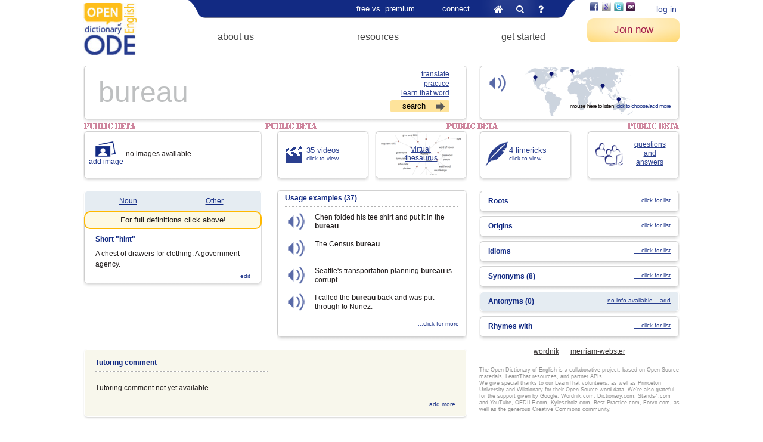

--- FILE ---
content_type: text/javascript
request_url: https://static.learnthat.org/js/tools.min_123.js
body_size: 73625
content:
/*!
 * jQuery JavaScript Library v1.5.2
 * http://jquery.com/
 *
 * Copyright 2011, John Resig
 * Dual licensed under the MIT or GPL Version 2 licenses.
 * http://jquery.org/license
 *
 * Includes Sizzle.js
 * http://sizzlejs.com/
 * Copyright 2011, The Dojo Foundation
 * Released under the MIT, BSD, and GPL Licenses.
 *
 * Date: Thu Mar 31 15:28:23 2011 -0400
 */
(function(a0,I){var am=a0.document;var b=(function(){var bo=function(bI,bJ){return new bo.fn.init(bI,bJ,bm)},bD=a0.jQuery,bq=a0.$,bm,bH=/^(?:[^<]*(<[\w\W]+>)[^>]*$|#([\w\-]+)$)/,bw=/\S/,bs=/^\s+/,bn=/\s+$/,br=/\d/,bk=/^<(\w+)\s*\/?>(?:<\/\1>)?$/,bx=/^[\],:{}\s]*$/,bF=/\\(?:["\\\/bfnrt]|u[0-9a-fA-F]{4})/g,bz=/"[^"\\\n\r]*"|true|false|null|-?\d+(?:\.\d*)?(?:[eE][+\-]?\d+)?/g,bt=/(?:^|:|,)(?:\s*\[)+/g,bi=/(webkit)[ \/]([\w.]+)/,bB=/(opera)(?:.*version)?[ \/]([\w.]+)/,bA=/(msie) ([\w.]+)/,bC=/(mozilla)(?:.*? rv:([\w.]+))?/,bG=navigator.userAgent,bE,bl,e,bv=Object.prototype.toString,bp=Object.prototype.hasOwnProperty,bj=Array.prototype.push,bu=Array.prototype.slice,by=String.prototype.trim,bf=Array.prototype.indexOf,bh={};bo.fn=bo.prototype={constructor:bo,init:function(bI,bM,bL){var bK,bN,bJ,bO;if(!bI){return this}if(bI.nodeType){this.context=this[0]=bI;this.length=1;return this}if(bI==="body"&&!bM&&am.body){this.context=am;this[0]=am.body;this.selector="body";this.length=1;return this}if(typeof bI==="string"){bK=bH.exec(bI);if(bK&&(bK[1]||!bM)){if(bK[1]){bM=bM instanceof bo?bM[0]:bM;bO=(bM?bM.ownerDocument||bM:am);bJ=bk.exec(bI);if(bJ){if(bo.isPlainObject(bM)){bI=[am.createElement(bJ[1])];bo.fn.attr.call(bI,bM,true)}else{bI=[bO.createElement(bJ[1])]}}else{bJ=bo.buildFragment([bK[1]],[bO]);bI=(bJ.cacheable?bo.clone(bJ.fragment):bJ.fragment).childNodes}return bo.merge(this,bI)}else{bN=am.getElementById(bK[2]);if(bN&&bN.parentNode){if(bN.id!==bK[2]){return bL.find(bI)}this.length=1;this[0]=bN}this.context=am;this.selector=bI;return this}}else{if(!bM||bM.jquery){return(bM||bL).find(bI)}else{return this.constructor(bM).find(bI)}}}else{if(bo.isFunction(bI)){return bL.ready(bI)}}if(bI.selector!==I){this.selector=bI.selector;this.context=bI.context}return bo.makeArray(bI,this)},selector:"",jquery:"1.5.2",length:0,size:function(){return this.length},toArray:function(){return bu.call(this,0)},get:function(bI){return bI==null?this.toArray():(bI<0?this[this.length+bI]:this[bI])},pushStack:function(bJ,bL,bI){var bK=this.constructor();if(bo.isArray(bJ)){bj.apply(bK,bJ)}else{bo.merge(bK,bJ)}bK.prevObject=this;bK.context=this.context;if(bL==="find"){bK.selector=this.selector+(this.selector?" ":"")+bI}else{if(bL){bK.selector=this.selector+"."+bL+"("+bI+")"}}return bK},each:function(bJ,bI){return bo.each(this,bJ,bI)},ready:function(bI){bo.bindReady();bl.done(bI);return this},eq:function(bI){return bI===-1?this.slice(bI):this.slice(bI,+bI+1)},first:function(){return this.eq(0)},last:function(){return this.eq(-1)},slice:function(){return this.pushStack(bu.apply(this,arguments),"slice",bu.call(arguments).join(","))},map:function(bI){return this.pushStack(bo.map(this,function(bK,bJ){return bI.call(bK,bJ,bK)}))},end:function(){return this.prevObject||this.constructor(null)},push:bj,sort:[].sort,splice:[].splice};bo.fn.init.prototype=bo.fn;bo.extend=bo.fn.extend=function(){var bR,bK,bI,bJ,bO,bP,bN=arguments[0]||{},bM=1,bL=arguments.length,bQ=false;if(typeof bN==="boolean"){bQ=bN;bN=arguments[1]||{};bM=2}if(typeof bN!=="object"&&!bo.isFunction(bN)){bN={}}if(bL===bM){bN=this;--bM}for(;bM<bL;bM++){if((bR=arguments[bM])!=null){for(bK in bR){bI=bN[bK];bJ=bR[bK];if(bN===bJ){continue}if(bQ&&bJ&&(bo.isPlainObject(bJ)||(bO=bo.isArray(bJ)))){if(bO){bO=false;bP=bI&&bo.isArray(bI)?bI:[]}else{bP=bI&&bo.isPlainObject(bI)?bI:{}}bN[bK]=bo.extend(bQ,bP,bJ)}else{if(bJ!==I){bN[bK]=bJ}}}}}return bN};bo.extend({noConflict:function(bI){a0.$=bq;if(bI){a0.jQuery=bD}return bo},isReady:false,readyWait:1,ready:function(bI){if(bI===true){bo.readyWait--}if(!bo.readyWait||(bI!==true&&!bo.isReady)){if(!am.body){return setTimeout(bo.ready,1)}bo.isReady=true;if(bI!==true&&--bo.readyWait>0){return}bl.resolveWith(am,[bo]);if(bo.fn.trigger){bo(am).trigger("ready").unbind("ready")}}},bindReady:function(){if(bl){return}bl=bo._Deferred();if(am.readyState==="complete"){return setTimeout(bo.ready,1)}if(am.addEventListener){am.addEventListener("DOMContentLoaded",e,false);a0.addEventListener("load",bo.ready,false)}else{if(am.attachEvent){am.attachEvent("onreadystatechange",e);a0.attachEvent("onload",bo.ready);var bI=false;try{bI=a0.frameElement==null}catch(bJ){}if(am.documentElement.doScroll&&bI){bg()}}}},isFunction:function(bI){return bo.type(bI)==="function"},isArray:Array.isArray||function(bI){return bo.type(bI)==="array"},isWindow:function(bI){return bI&&typeof bI==="object"&&"setInterval" in bI},isNaN:function(bI){return bI==null||!br.test(bI)||isNaN(bI)},type:function(bI){return bI==null?String(bI):bh[bv.call(bI)]||"object"},isPlainObject:function(bJ){if(!bJ||bo.type(bJ)!=="object"||bJ.nodeType||bo.isWindow(bJ)){return false}if(bJ.constructor&&!bp.call(bJ,"constructor")&&!bp.call(bJ.constructor.prototype,"isPrototypeOf")){return false}var bI;for(bI in bJ){}return bI===I||bp.call(bJ,bI)},isEmptyObject:function(bJ){for(var bI in bJ){return false}return true},error:function(bI){throw bI},parseJSON:function(bI){if(typeof bI!=="string"||!bI){return null}bI=bo.trim(bI);if(bx.test(bI.replace(bF,"@").replace(bz,"]").replace(bt,""))){return a0.JSON&&a0.JSON.parse?a0.JSON.parse(bI):(new Function("return "+bI))()}else{bo.error("Invalid JSON: "+bI)}},parseXML:function(bK,bI,bJ){if(a0.DOMParser){bJ=new DOMParser();bI=bJ.parseFromString(bK,"text/xml")}else{bI=new ActiveXObject("Microsoft.XMLDOM");bI.async="false";bI.loadXML(bK)}bJ=bI.documentElement;if(!bJ||!bJ.nodeName||bJ.nodeName==="parsererror"){bo.error("Invalid XML: "+bK)}return bI},noop:function(){},globalEval:function(bK){if(bK&&bw.test(bK)){var bJ=am.head||am.getElementsByTagName("head")[0]||am.documentElement,bI=am.createElement("script");if(bo.support.scriptEval()){bI.appendChild(am.createTextNode(bK))}else{bI.text=bK}bJ.insertBefore(bI,bJ.firstChild);bJ.removeChild(bI)}},nodeName:function(bJ,bI){return bJ.nodeName&&bJ.nodeName.toUpperCase()===bI.toUpperCase()},each:function(bL,bP,bK){var bJ,bM=0,bN=bL.length,bI=bN===I||bo.isFunction(bL);if(bK){if(bI){for(bJ in bL){if(bP.apply(bL[bJ],bK)===false){break}}}else{for(;bM<bN;){if(bP.apply(bL[bM++],bK)===false){break}}}}else{if(bI){for(bJ in bL){if(bP.call(bL[bJ],bJ,bL[bJ])===false){break}}}else{for(var bO=bL[0];bM<bN&&bP.call(bO,bM,bO)!==false;bO=bL[++bM]){}}}return bL},trim:by?function(bI){return bI==null?"":by.call(bI)}:function(bI){return bI==null?"":bI.toString().replace(bs,"").replace(bn,"")},makeArray:function(bL,bJ){var bI=bJ||[];if(bL!=null){var bK=bo.type(bL);if(bL.length==null||bK==="string"||bK==="function"||bK==="regexp"||bo.isWindow(bL)){bj.call(bI,bL)}else{bo.merge(bI,bL)}}return bI},inArray:function(bK,bL){if(bL.indexOf){return bL.indexOf(bK)}for(var bI=0,bJ=bL.length;bI<bJ;bI++){if(bL[bI]===bK){return bI}}return -1},merge:function(bM,bK){var bL=bM.length,bJ=0;if(typeof bK.length==="number"){for(var bI=bK.length;bJ<bI;bJ++){bM[bL++]=bK[bJ]}}else{while(bK[bJ]!==I){bM[bL++]=bK[bJ++]}}bM.length=bL;return bM},grep:function(bJ,bO,bI){var bK=[],bN;bI=!!bI;for(var bL=0,bM=bJ.length;bL<bM;bL++){bN=!!bO(bJ[bL],bL);if(bI!==bN){bK.push(bJ[bL])}}return bK},map:function(bJ,bO,bI){var bK=[],bN;for(var bL=0,bM=bJ.length;bL<bM;bL++){bN=bO(bJ[bL],bL,bI);if(bN!=null){bK[bK.length]=bN}}return bK.concat.apply([],bK)},guid:1,proxy:function(bK,bJ,bI){if(arguments.length===2){if(typeof bJ==="string"){bI=bK;bK=bI[bJ];bJ=I}else{if(bJ&&!bo.isFunction(bJ)){bI=bJ;bJ=I}}}if(!bJ&&bK){bJ=function(){return bK.apply(bI||this,arguments)}}if(bK){bJ.guid=bK.guid=bK.guid||bJ.guid||bo.guid++}return bJ},access:function(bI,bQ,bO,bK,bN,bP){var bJ=bI.length;if(typeof bQ==="object"){for(var bL in bQ){bo.access(bI,bL,bQ[bL],bK,bN,bO)}return bI}if(bO!==I){bK=!bP&&bK&&bo.isFunction(bO);for(var bM=0;bM<bJ;bM++){bN(bI[bM],bQ,bK?bO.call(bI[bM],bM,bN(bI[bM],bQ)):bO,bP)}return bI}return bJ?bN(bI[0],bQ):I},now:function(){return(new Date()).getTime()},uaMatch:function(bJ){bJ=bJ.toLowerCase();var bI=bi.exec(bJ)||bB.exec(bJ)||bA.exec(bJ)||bJ.indexOf("compatible")<0&&bC.exec(bJ)||[];return{browser:bI[1]||"",version:bI[2]||"0"}},sub:function(){function bJ(bL,bM){return new bJ.fn.init(bL,bM)}bo.extend(true,bJ,this);bJ.superclass=this;bJ.fn=bJ.prototype=this();bJ.fn.constructor=bJ;bJ.subclass=this.subclass;bJ.fn.init=function bK(bL,bM){if(bM&&bM instanceof bo&&!(bM instanceof bJ)){bM=bJ(bM)}return bo.fn.init.call(this,bL,bM,bI)};bJ.fn.init.prototype=bJ.fn;var bI=bJ(am);return bJ},browser:{}});bo.each("Boolean Number String Function Array Date RegExp Object".split(" "),function(bJ,bI){bh["[object "+bI+"]"]=bI.toLowerCase()});bE=bo.uaMatch(bG);if(bE.browser){bo.browser[bE.browser]=true;bo.browser.version=bE.version}if(bo.browser.webkit){bo.browser.safari=true}if(bf){bo.inArray=function(bI,bJ){return bf.call(bJ,bI)}}if(bw.test("\xA0")){bs=/^[\s\xA0]+/;bn=/[\s\xA0]+$/}bm=bo(am);if(am.addEventListener){e=function(){am.removeEventListener("DOMContentLoaded",e,false);bo.ready()}}else{if(am.attachEvent){e=function(){if(am.readyState==="complete"){am.detachEvent("onreadystatechange",e);bo.ready()}}}}function bg(){if(bo.isReady){return}try{am.documentElement.doScroll("left")}catch(bI){setTimeout(bg,1);return}bo.ready()}return bo})();var a="then done fail isResolved isRejected promise".split(" "),aA=[].slice;b.extend({_Deferred:function(){var bh=[],bi,bf,bg,e={done:function(){if(!bg){var bk=arguments,bl,bo,bn,bm,bj;if(bi){bj=bi;bi=0}for(bl=0,bo=bk.length;bl<bo;bl++){bn=bk[bl];bm=b.type(bn);if(bm==="array"){e.done.apply(e,bn)}else{if(bm==="function"){bh.push(bn)}}}if(bj){e.resolveWith(bj[0],bj[1])}}return this},resolveWith:function(bk,bj){if(!bg&&!bi&&!bf){bj=bj||[];bf=1;try{while(bh[0]){bh.shift().apply(bk,bj)}}finally{bi=[bk,bj];bf=0}}return this},resolve:function(){e.resolveWith(this,arguments);return this},isResolved:function(){return !!(bf||bi)},cancel:function(){bg=1;bh=[];return this}};return e},Deferred:function(bf){var e=b._Deferred(),bh=b._Deferred(),bg;b.extend(e,{then:function(bj,bi){e.done(bj).fail(bi);return this},fail:bh.done,rejectWith:bh.resolveWith,reject:bh.resolve,isRejected:bh.isResolved,promise:function(bj){if(bj==null){if(bg){return bg}bg=bj={}}var bi=a.length;while(bi--){bj[a[bi]]=e[a[bi]]}return bj}});e.done(bh.cancel).fail(e.cancel);delete e.cancel;if(bf){bf.call(e,e)}return e},when:function(bk){var bf=arguments,bg=0,bj=bf.length,bi=bj,e=bj<=1&&bk&&b.isFunction(bk.promise)?bk:b.Deferred();function bh(bl){return function(bm){bf[bl]=arguments.length>1?aA.call(arguments,0):bm;if(!(--bi)){e.resolveWith(e,aA.call(bf,0))}}}if(bj>1){for(;bg<bj;bg++){if(bf[bg]&&b.isFunction(bf[bg].promise)){bf[bg].promise().then(bh(bg),e.reject)}else{--bi}}if(!bi){e.resolveWith(e,bf)}}else{if(e!==bk){e.resolveWith(e,bj?[bk]:[])}}return e.promise()}});(function(){b.support={};var bf=am.createElement("div");bf.style.display="none";bf.innerHTML="   <link/><table></table><a href='/a' style='color:red;float:left;opacity:.55;'>a</a><input type='checkbox'/>";var bo=bf.getElementsByTagName("*"),bm=bf.getElementsByTagName("a")[0],bn=am.createElement("select"),bg=bn.appendChild(am.createElement("option")),bl=bf.getElementsByTagName("input")[0];if(!bo||!bo.length||!bm){return}b.support={leadingWhitespace:bf.firstChild.nodeType===3,tbody:!bf.getElementsByTagName("tbody").length,htmlSerialize:!!bf.getElementsByTagName("link").length,style:/red/.test(bm.getAttribute("style")),hrefNormalized:bm.getAttribute("href")==="/a",opacity:/^0.55$/.test(bm.style.opacity),cssFloat:!!bm.style.cssFloat,checkOn:bl.value==="on",optSelected:bg.selected,deleteExpando:true,optDisabled:false,checkClone:false,noCloneEvent:true,noCloneChecked:true,boxModel:null,inlineBlockNeedsLayout:false,shrinkWrapBlocks:false,reliableHiddenOffsets:true,reliableMarginRight:true};bl.checked=true;b.support.noCloneChecked=bl.cloneNode(true).checked;bn.disabled=true;b.support.optDisabled=!bg.disabled;var bh=null;b.support.scriptEval=function(){if(bh===null){var bq=am.documentElement,br=am.createElement("script"),bt="script"+b.now();try{br.appendChild(am.createTextNode("window."+bt+"=1;"))}catch(bs){}bq.insertBefore(br,bq.firstChild);if(a0[bt]){bh=true;delete a0[bt]}else{bh=false}bq.removeChild(br)}return bh};try{delete bf.test}catch(bj){b.support.deleteExpando=false}if(!bf.addEventListener&&bf.attachEvent&&bf.fireEvent){bf.attachEvent("onclick",function bp(){b.support.noCloneEvent=false;bf.detachEvent("onclick",bp)});bf.cloneNode(true).fireEvent("onclick")}bf=am.createElement("div");bf.innerHTML="<input type='radio' name='radiotest' checked='checked'/>";var bi=am.createDocumentFragment();bi.appendChild(bf.firstChild);b.support.checkClone=bi.cloneNode(true).cloneNode(true).lastChild.checked;b(function(){var br=am.createElement("div"),e=am.getElementsByTagName("body")[0];if(!e){return}br.style.width=br.style.paddingLeft="1px";e.appendChild(br);b.boxModel=b.support.boxModel=br.offsetWidth===2;if("zoom" in br.style){br.style.display="inline";br.style.zoom=1;b.support.inlineBlockNeedsLayout=br.offsetWidth===2;br.style.display="";br.innerHTML="<div style='width:4px;'></div>";b.support.shrinkWrapBlocks=br.offsetWidth!==2}br.innerHTML="<table><tr><td style='padding:0;border:0;display:none'></td><td>t</td></tr></table>";var bq=br.getElementsByTagName("td");b.support.reliableHiddenOffsets=bq[0].offsetHeight===0;bq[0].style.display="";bq[1].style.display="none";b.support.reliableHiddenOffsets=b.support.reliableHiddenOffsets&&bq[0].offsetHeight===0;br.innerHTML="";if(am.defaultView&&am.defaultView.getComputedStyle){br.style.width="1px";br.style.marginRight="0";b.support.reliableMarginRight=(parseInt(am.defaultView.getComputedStyle(br,null).marginRight,10)||0)===0}e.removeChild(br).style.display="none";br=bq=null});var bk=function(e){var br=am.createElement("div");e="on"+e;if(!br.attachEvent){return true}var bq=(e in br);if(!bq){br.setAttribute(e,"return;");bq=typeof br[e]==="function"}return bq};b.support.submitBubbles=bk("submit");b.support.changeBubbles=bk("change");bf=bo=bm=null})();var aG=/^(?:\{.*\}|\[.*\])$/;b.extend({cache:{},uuid:0,expando:"jQuery"+(b.fn.jquery+Math.random()).replace(/\D/g,""),noData:{embed:true,object:"clsid:D27CDB6E-AE6D-11cf-96B8-444553540000",applet:true},hasData:function(e){e=e.nodeType?b.cache[e[b.expando]]:e[b.expando];return !!e&&!Q(e)},data:function(bh,bf,bj,bi){if(!b.acceptData(bh)){return}var bm=b.expando,bl=typeof bf==="string",bk,bn=bh.nodeType,e=bn?b.cache:bh,bg=bn?bh[b.expando]:bh[b.expando]&&b.expando;if((!bg||(bi&&bg&&!e[bg][bm]))&&bl&&bj===I){return}if(!bg){if(bn){bh[b.expando]=bg=++b.uuid}else{bg=b.expando}}if(!e[bg]){e[bg]={};if(!bn){e[bg].toJSON=b.noop}}if(typeof bf==="object"||typeof bf==="function"){if(bi){e[bg][bm]=b.extend(e[bg][bm],bf)}else{e[bg]=b.extend(e[bg],bf)}}bk=e[bg];if(bi){if(!bk[bm]){bk[bm]={}}bk=bk[bm]}if(bj!==I){bk[bf]=bj}if(bf==="events"&&!bk[bf]){return bk[bm]&&bk[bm].events}return bl?bk[bf]:bk},removeData:function(bi,bg,bj){if(!b.acceptData(bi)){return}var bl=b.expando,bm=bi.nodeType,bf=bm?b.cache:bi,bh=bm?bi[b.expando]:b.expando;if(!bf[bh]){return}if(bg){var bk=bj?bf[bh][bl]:bf[bh];if(bk){delete bk[bg];if(!Q(bk)){return}}}if(bj){delete bf[bh][bl];if(!Q(bf[bh])){return}}var e=bf[bh][bl];if(b.support.deleteExpando||bf!=a0){delete bf[bh]}else{bf[bh]=null}if(e){bf[bh]={};if(!bm){bf[bh].toJSON=b.noop}bf[bh][bl]=e}else{if(bm){if(b.support.deleteExpando){delete bi[b.expando]}else{if(bi.removeAttribute){bi.removeAttribute(b.expando)}else{bi[b.expando]=null}}}}},_data:function(bf,e,bg){return b.data(bf,e,bg,true)},acceptData:function(bf){if(bf.nodeName){var e=b.noData[bf.nodeName.toLowerCase()];if(e){return !(e===true||bf.getAttribute("classid")!==e)}}return true}});b.fn.extend({data:function(bi,bk){var bj=null;if(typeof bi==="undefined"){if(this.length){bj=b.data(this[0]);if(this[0].nodeType===1){var e=this[0].attributes,bg;for(var bh=0,bf=e.length;bh<bf;bh++){bg=e[bh].name;if(bg.indexOf("data-")===0){bg=bg.substr(5);aV(this[0],bg,bj[bg])}}}}return bj}else{if(typeof bi==="object"){return this.each(function(){b.data(this,bi)})}}var bl=bi.split(".");bl[1]=bl[1]?"."+bl[1]:"";if(bk===I){bj=this.triggerHandler("getData"+bl[1]+"!",[bl[0]]);if(bj===I&&this.length){bj=b.data(this[0],bi);bj=aV(this[0],bi,bj)}return bj===I&&bl[1]?this.data(bl[0]):bj}else{return this.each(function(){var bn=b(this),bm=[bl[0],bk];bn.triggerHandler("setData"+bl[1]+"!",bm);b.data(this,bi,bk);bn.triggerHandler("changeData"+bl[1]+"!",bm)})}},removeData:function(e){return this.each(function(){b.removeData(this,e)})}});function aV(bg,bf,bh){if(bh===I&&bg.nodeType===1){bh=bg.getAttribute("data-"+bf);if(typeof bh==="string"){try{bh=bh==="true"?true:bh==="false"?false:bh==="null"?null:!b.isNaN(bh)?parseFloat(bh):aG.test(bh)?b.parseJSON(bh):bh}catch(bi){}b.data(bg,bf,bh)}else{bh=I}}return bh}function Q(bf){for(var e in bf){if(e!=="toJSON"){return false}}return true}b.extend({queue:function(bf,e,bh){if(!bf){return}e=(e||"fx")+"queue";var bg=b._data(bf,e);if(!bh){return bg||[]}if(!bg||b.isArray(bh)){bg=b._data(bf,e,b.makeArray(bh))}else{bg.push(bh)}return bg},dequeue:function(bh,bg){bg=bg||"fx";var e=b.queue(bh,bg),bf=e.shift();if(bf==="inprogress"){bf=e.shift()}if(bf){if(bg==="fx"){e.unshift("inprogress")}bf.call(bh,function(){b.dequeue(bh,bg)})}if(!e.length){b.removeData(bh,bg+"queue",true)}}});b.fn.extend({queue:function(e,bf){if(typeof e!=="string"){bf=e;e="fx"}if(bf===I){return b.queue(this[0],e)}return this.each(function(bh){var bg=b.queue(this,e,bf);if(e==="fx"&&bg[0]!=="inprogress"){b.dequeue(this,e)}})},dequeue:function(e){return this.each(function(){b.dequeue(this,e)})},delay:function(bf,e){bf=b.fx?b.fx.speeds[bf]||bf:bf;e=e||"fx";return this.queue(e,function(){var bg=this;setTimeout(function(){b.dequeue(bg,e)},bf)})},clearQueue:function(e){return this.queue(e||"fx",[])}});var aE=/[\n\t\r]/g,a5=/\s+/,aI=/\r/g,a4=/^(?:href|src|style)$/,g=/^(?:button|input)$/i,D=/^(?:button|input|object|select|textarea)$/i,l=/^a(?:rea)?$/i,R=/^(?:radio|checkbox)$/i;b.props={"for":"htmlFor","class":"className",readonly:"readOnly",maxlength:"maxLength",cellspacing:"cellSpacing",rowspan:"rowSpan",colspan:"colSpan",tabindex:"tabIndex",usemap:"useMap",frameborder:"frameBorder"};b.fn.extend({attr:function(e,bf){return b.access(this,e,bf,true,b.attr)},removeAttr:function(e,bf){return this.each(function(){b.attr(this,e,"");if(this.nodeType===1){this.removeAttribute(e)}})},addClass:function(bl){if(b.isFunction(bl)){return this.each(function(bo){var bn=b(this);bn.addClass(bl.call(this,bo,bn.attr("class")))})}if(bl&&typeof bl==="string"){var e=(bl||"").split(a5);for(var bh=0,bg=this.length;bh<bg;bh++){var bf=this[bh];if(bf.nodeType===1){if(!bf.className){bf.className=bl}else{var bi=" "+bf.className+" ",bk=bf.className;for(var bj=0,bm=e.length;bj<bm;bj++){if(bi.indexOf(" "+e[bj]+" ")<0){bk+=" "+e[bj]}}bf.className=b.trim(bk)}}}}return this},removeClass:function(bj){if(b.isFunction(bj)){return this.each(function(bn){var bm=b(this);bm.removeClass(bj.call(this,bn,bm.attr("class")))})}if((bj&&typeof bj==="string")||bj===I){var bk=(bj||"").split(a5);for(var bg=0,bf=this.length;bg<bf;bg++){var bi=this[bg];if(bi.nodeType===1&&bi.className){if(bj){var bh=(" "+bi.className+" ").replace(aE," ");for(var bl=0,e=bk.length;bl<e;bl++){bh=bh.replace(" "+bk[bl]+" "," ")}bi.className=b.trim(bh)}else{bi.className=""}}}}return this},toggleClass:function(bh,bf){var bg=typeof bh,e=typeof bf==="boolean";if(b.isFunction(bh)){return this.each(function(bj){var bi=b(this);bi.toggleClass(bh.call(this,bj,bi.attr("class"),bf),bf)})}return this.each(function(){if(bg==="string"){var bk,bj=0,bi=b(this),bl=bf,bm=bh.split(a5);while((bk=bm[bj++])){bl=e?bl:!bi.hasClass(bk);bi[bl?"addClass":"removeClass"](bk)}}else{if(bg==="undefined"||bg==="boolean"){if(this.className){b._data(this,"__className__",this.className)}this.className=this.className||bh===false?"":b._data(this,"__className__")||""}}})},hasClass:function(e){var bh=" "+e+" ";for(var bg=0,bf=this.length;bg<bf;bg++){if((" "+this[bg].className+" ").replace(aE," ").indexOf(bh)>-1){return true}}return false},val:function(bm){if(!arguments.length){var bg=this[0];if(bg){if(b.nodeName(bg,"option")){var bf=bg.attributes.value;return !bf||bf.specified?bg.value:bg.text}if(b.nodeName(bg,"select")){var bk=bg.selectedIndex,bn=[],bo=bg.options,bj=bg.type==="select-one";if(bk<0){return null}for(var bh=bj?bk:0,bl=bj?bk+1:bo.length;bh<bl;bh++){var bi=bo[bh];if(bi.selected&&(b.support.optDisabled?!bi.disabled:bi.getAttribute("disabled")===null)&&(!bi.parentNode.disabled||!b.nodeName(bi.parentNode,"optgroup"))){bm=b(bi).val();if(bj){return bm}bn.push(bm)}}if(bj&&!bn.length&&bo.length){return b(bo[bk]).val()}return bn}if(R.test(bg.type)&&!b.support.checkOn){return bg.getAttribute("value")===null?"on":bg.value}return(bg.value||"").replace(aI,"")}return I}var e=b.isFunction(bm);return this.each(function(br){var bq=b(this),bs=bm;if(this.nodeType!==1){return}if(e){bs=bm.call(this,br,bq.val())}if(bs==null){bs=""}else{if(typeof bs==="number"){bs+=""}else{if(b.isArray(bs)){bs=b.map(bs,function(bt){return bt==null?"":bt+""})}}}if(b.isArray(bs)&&R.test(this.type)){this.checked=b.inArray(bq.val(),bs)>=0}else{if(b.nodeName(this,"select")){var bp=b.makeArray(bs);b("option",this).each(function(){this.selected=b.inArray(b(this).val(),bp)>=0});if(!bp.length){this.selectedIndex=-1}}else{this.value=bs}}})}});b.extend({attrFn:{val:true,css:true,html:true,text:true,data:true,width:true,height:true,offset:true},attr:function(bf,e,bk,bn){if(!bf||bf.nodeType===3||bf.nodeType===8||bf.nodeType===2){return I}if(bn&&e in b.attrFn){return b(bf)[e](bk)}var bg=bf.nodeType!==1||!b.isXMLDoc(bf),bj=bk!==I;e=bg&&b.props[e]||e;if(bf.nodeType===1){var bi=a4.test(e);if(e==="selected"&&!b.support.optSelected){var bl=bf.parentNode;if(bl){bl.selectedIndex;if(bl.parentNode){bl.parentNode.selectedIndex}}}if((e in bf||bf[e]!==I)&&bg&&!bi){if(bj){if(e==="type"&&g.test(bf.nodeName)&&bf.parentNode){b.error("type property can't be changed")}if(bk===null){if(bf.nodeType===1){bf.removeAttribute(e)}}else{bf[e]=bk}}if(b.nodeName(bf,"form")&&bf.getAttributeNode(e)){return bf.getAttributeNode(e).nodeValue}if(e==="tabIndex"){var bm=bf.getAttributeNode("tabIndex");return bm&&bm.specified?bm.value:D.test(bf.nodeName)||l.test(bf.nodeName)&&bf.href?0:I}return bf[e]}if(!b.support.style&&bg&&e==="style"){if(bj){bf.style.cssText=""+bk}return bf.style.cssText}if(bj){bf.setAttribute(e,""+bk)}if(!bf.attributes[e]&&(bf.hasAttribute&&!bf.hasAttribute(e))){return I}var bh=!b.support.hrefNormalized&&bg&&bi?bf.getAttribute(e,2):bf.getAttribute(e);return bh===null?I:bh}if(bj){bf[e]=bk}return bf[e]}});var aR=/\.(.*)$/,a2=/^(?:textarea|input|select)$/i,L=/\./g,ab=/ /g,ax=/[^\w\s.|`]/g,F=function(e){return e.replace(ax,"\\$&")};b.event={add:function(bi,bm,bt,bk){if(bi.nodeType===3||bi.nodeType===8){return}try{if(b.isWindow(bi)&&(bi!==a0&&!bi.frameElement)){bi=a0}}catch(bn){}if(bt===false){bt=a7}else{if(!bt){return}}var bg,br;if(bt.handler){bg=bt;bt=bg.handler}if(!bt.guid){bt.guid=b.guid++}var bo=b._data(bi);if(!bo){return}var bs=bo.events,bl=bo.handle;if(!bs){bo.events=bs={}}if(!bl){bo.handle=bl=function(bu){return typeof b!=="undefined"&&b.event.triggered!==bu.type?b.event.handle.apply(bl.elem,arguments):I}}bl.elem=bi;bm=bm.split(" ");var bq,bj=0,bf;while((bq=bm[bj++])){br=bg?b.extend({},bg):{handler:bt,data:bk};if(bq.indexOf(".")>-1){bf=bq.split(".");bq=bf.shift();br.namespace=bf.slice(0).sort().join(".")}else{bf=[];br.namespace=""}br.type=bq;if(!br.guid){br.guid=bt.guid}var bh=bs[bq],bp=b.event.special[bq]||{};if(!bh){bh=bs[bq]=[];if(!bp.setup||bp.setup.call(bi,bk,bf,bl)===false){if(bi.addEventListener){bi.addEventListener(bq,bl,false)}else{if(bi.attachEvent){bi.attachEvent("on"+bq,bl)}}}}if(bp.add){bp.add.call(bi,br);if(!br.handler.guid){br.handler.guid=bt.guid}}bh.push(br);b.event.global[bq]=true}bi=null},global:{},remove:function(bt,bo,bg,bk){if(bt.nodeType===3||bt.nodeType===8){return}if(bg===false){bg=a7}var bw,bj,bl,bq,br=0,bh,bm,bp,bi,bn,e,bv,bs=b.hasData(bt)&&b._data(bt),bf=bs&&bs.events;if(!bs||!bf){return}if(bo&&bo.type){bg=bo.handler;bo=bo.type}if(!bo||typeof bo==="string"&&bo.charAt(0)==="."){bo=bo||"";for(bj in bf){b.event.remove(bt,bj+bo)}return}bo=bo.split(" ");while((bj=bo[br++])){bv=bj;e=null;bh=bj.indexOf(".")<0;bm=[];if(!bh){bm=bj.split(".");bj=bm.shift();bp=new RegExp("(^|\\.)"+b.map(bm.slice(0).sort(),F).join("\\.(?:.*\\.)?")+"(\\.|$)")}bn=bf[bj];if(!bn){continue}if(!bg){for(bq=0;bq<bn.length;bq++){e=bn[bq];if(bh||bp.test(e.namespace)){b.event.remove(bt,bv,e.handler,bq);bn.splice(bq--,1)}}continue}bi=b.event.special[bj]||{};for(bq=bk||0;bq<bn.length;bq++){e=bn[bq];if(bg.guid===e.guid){if(bh||bp.test(e.namespace)){if(bk==null){bn.splice(bq--,1)}if(bi.remove){bi.remove.call(bt,e)}}if(bk!=null){break}}}if(bn.length===0||bk!=null&&bn.length===1){if(!bi.teardown||bi.teardown.call(bt,bm)===false){b.removeEvent(bt,bj,bs.handle)}bw=null;delete bf[bj]}}if(b.isEmptyObject(bf)){var bu=bs.handle;if(bu){bu.elem=null}delete bs.events;delete bs.handle;if(b.isEmptyObject(bs)){b.removeData(bt,I,true)}}},trigger:function(bf,bk,bh){var bo=bf.type||bf,bj=arguments[3];if(!bj){bf=typeof bf==="object"?bf[b.expando]?bf:b.extend(b.Event(bo),bf):b.Event(bo);if(bo.indexOf("!")>=0){bf.type=bo=bo.slice(0,-1);bf.exclusive=true}if(!bh){bf.stopPropagation();if(b.event.global[bo]){b.each(b.cache,function(){var bt=b.expando,bs=this[bt];if(bs&&bs.events&&bs.events[bo]){b.event.trigger(bf,bk,bs.handle.elem)}})}}if(!bh||bh.nodeType===3||bh.nodeType===8){return I}bf.result=I;bf.target=bh;bk=b.makeArray(bk);bk.unshift(bf)}bf.currentTarget=bh;var bl=b._data(bh,"handle");if(bl){bl.apply(bh,bk)}var bq=bh.parentNode||bh.ownerDocument;try{if(!(bh&&bh.nodeName&&b.noData[bh.nodeName.toLowerCase()])){if(bh["on"+bo]&&bh["on"+bo].apply(bh,bk)===false){bf.result=false;bf.preventDefault()}}}catch(bp){}if(!bf.isPropagationStopped()&&bq){b.event.trigger(bf,bk,bq,true)}else{if(!bf.isDefaultPrevented()){var bg,bm=bf.target,e=bo.replace(aR,""),br=b.nodeName(bm,"a")&&e==="click",bn=b.event.special[e]||{};if((!bn._default||bn._default.call(bh,bf)===false)&&!br&&!(bm&&bm.nodeName&&b.noData[bm.nodeName.toLowerCase()])){try{if(bm[e]){bg=bm["on"+e];if(bg){bm["on"+e]=null}b.event.triggered=bf.type;bm[e]()}}catch(bi){}if(bg){bm["on"+e]=bg}b.event.triggered=I}}}},handle:function(e){var bn,bg,bf,bp,bo,bj=[],bl=b.makeArray(arguments);e=bl[0]=b.event.fix(e||a0.event);e.currentTarget=this;bn=e.type.indexOf(".")<0&&!e.exclusive;if(!bn){bf=e.type.split(".");e.type=bf.shift();bj=bf.slice(0).sort();bp=new RegExp("(^|\\.)"+bj.join("\\.(?:.*\\.)?")+"(\\.|$)")}e.namespace=e.namespace||bj.join(".");bo=b._data(this,"events");bg=(bo||{})[e.type];if(bo&&bg){bg=bg.slice(0);for(var bi=0,bh=bg.length;bi<bh;bi++){var bm=bg[bi];if(bn||bp.test(bm.namespace)){e.handler=bm.handler;e.data=bm.data;e.handleObj=bm;var bk=bm.handler.apply(this,bl);if(bk!==I){e.result=bk;if(bk===false){e.preventDefault();e.stopPropagation()}}if(e.isImmediatePropagationStopped()){break}}}}return e.result},props:"altKey attrChange attrName bubbles button cancelable charCode clientX clientY ctrlKey currentTarget data detail eventPhase fromElement handler keyCode layerX layerY metaKey newValue offsetX offsetY pageX pageY prevValue relatedNode relatedTarget screenX screenY shiftKey srcElement target toElement view wheelDelta which".split(" "),fix:function(bh){if(bh[b.expando]){return bh}var bf=bh;bh=b.Event(bf);for(var bg=this.props.length,bj;bg;){bj=this.props[--bg];bh[bj]=bf[bj]}if(!bh.target){bh.target=bh.srcElement||am}if(bh.target.nodeType===3){bh.target=bh.target.parentNode}if(!bh.relatedTarget&&bh.fromElement){bh.relatedTarget=bh.fromElement===bh.target?bh.toElement:bh.fromElement}if(bh.pageX==null&&bh.clientX!=null){var bi=am.documentElement,e=am.body;bh.pageX=bh.clientX+(bi&&bi.scrollLeft||e&&e.scrollLeft||0)-(bi&&bi.clientLeft||e&&e.clientLeft||0);bh.pageY=bh.clientY+(bi&&bi.scrollTop||e&&e.scrollTop||0)-(bi&&bi.clientTop||e&&e.clientTop||0)}if(bh.which==null&&(bh.charCode!=null||bh.keyCode!=null)){bh.which=bh.charCode!=null?bh.charCode:bh.keyCode}if(!bh.metaKey&&bh.ctrlKey){bh.metaKey=bh.ctrlKey}if(!bh.which&&bh.button!==I){bh.which=(bh.button&1?1:(bh.button&2?3:(bh.button&4?2:0)))}return bh},guid:100000000,proxy:b.proxy,special:{ready:{setup:b.bindReady,teardown:b.noop},live:{add:function(e){b.event.add(this,o(e.origType,e.selector),b.extend({},e,{handler:ag,guid:e.handler.guid}))},remove:function(e){b.event.remove(this,o(e.origType,e.selector),e)}},beforeunload:{setup:function(bg,bf,e){if(b.isWindow(this)){this.onbeforeunload=e}},teardown:function(bf,e){if(this.onbeforeunload===e){this.onbeforeunload=null}}}}};b.removeEvent=am.removeEventListener?function(bf,e,bg){if(bf.removeEventListener){bf.removeEventListener(e,bg,false)}}:function(bf,e,bg){if(bf.detachEvent){bf.detachEvent("on"+e,bg)}};b.Event=function(e){if(!this.preventDefault){return new b.Event(e)}if(e&&e.type){this.originalEvent=e;this.type=e.type;this.isDefaultPrevented=(e.defaultPrevented||e.returnValue===false||e.getPreventDefault&&e.getPreventDefault())?i:a7}else{this.type=e}this.timeStamp=b.now();this[b.expando]=true};function a7(){return false}function i(){return true}b.Event.prototype={preventDefault:function(){this.isDefaultPrevented=i;var bf=this.originalEvent;if(!bf){return}if(bf.preventDefault){bf.preventDefault()}else{bf.returnValue=false}},stopPropagation:function(){this.isPropagationStopped=i;var bf=this.originalEvent;if(!bf){return}if(bf.stopPropagation){bf.stopPropagation()}bf.cancelBubble=true},stopImmediatePropagation:function(){this.isImmediatePropagationStopped=i;this.stopPropagation()},isDefaultPrevented:a7,isPropagationStopped:a7,isImmediatePropagationStopped:a7};var aa=function(bg){var bf=bg.relatedTarget;try{if(bf&&bf!==am&&!bf.parentNode){return}while(bf&&bf!==this){bf=bf.parentNode}if(bf!==this){bg.type=bg.data;b.event.handle.apply(this,arguments)}}catch(bh){}},aM=function(e){e.type=e.data;b.event.handle.apply(this,arguments)};b.each({mouseenter:"mouseover",mouseleave:"mouseout"},function(bf,e){b.event.special[bf]={setup:function(bg){b.event.add(this,e,bg&&bg.selector?aM:aa,bf)},teardown:function(bg){b.event.remove(this,e,bg&&bg.selector?aM:aa)}}});if(!b.support.submitBubbles){b.event.special.submit={setup:function(bf,e){if(this.nodeName&&this.nodeName.toLowerCase()!=="form"){b.event.add(this,"click.specialSubmit",function(bi){var bh=bi.target,bg=bh.type;if((bg==="submit"||bg==="image")&&b(bh).closest("form").length){aP("submit",this,arguments)}});b.event.add(this,"keypress.specialSubmit",function(bi){var bh=bi.target,bg=bh.type;if((bg==="text"||bg==="password")&&b(bh).closest("form").length&&bi.keyCode===13){aP("submit",this,arguments)}})}else{return false}},teardown:function(e){b.event.remove(this,".specialSubmit")}}}if(!b.support.changeBubbles){var a8,k=function(bf){var e=bf.type,bg=bf.value;if(e==="radio"||e==="checkbox"){bg=bf.checked}else{if(e==="select-multiple"){bg=bf.selectedIndex>-1?b.map(bf.options,function(bh){return bh.selected}).join("-"):""}else{if(bf.nodeName.toLowerCase()==="select"){bg=bf.selectedIndex}}}return bg},Y=function Y(bh){var bf=bh.target,bg,bi;if(!a2.test(bf.nodeName)||bf.readOnly){return}bg=b._data(bf,"_change_data");bi=k(bf);if(bh.type!=="focusout"||bf.type!=="radio"){b._data(bf,"_change_data",bi)}if(bg===I||bi===bg){return}if(bg!=null||bi){bh.type="change";bh.liveFired=I;b.event.trigger(bh,arguments[1],bf)}};b.event.special.change={filters:{focusout:Y,beforedeactivate:Y,click:function(bh){var bg=bh.target,bf=bg.type;if(bf==="radio"||bf==="checkbox"||bg.nodeName.toLowerCase()==="select"){Y.call(this,bh)}},keydown:function(bh){var bg=bh.target,bf=bg.type;if((bh.keyCode===13&&bg.nodeName.toLowerCase()!=="textarea")||(bh.keyCode===32&&(bf==="checkbox"||bf==="radio"))||bf==="select-multiple"){Y.call(this,bh)}},beforeactivate:function(bg){var bf=bg.target;b._data(bf,"_change_data",k(bf))}},setup:function(bg,bf){if(this.type==="file"){return false}for(var e in a8){b.event.add(this,e+".specialChange",a8[e])}return a2.test(this.nodeName)},teardown:function(e){b.event.remove(this,".specialChange");return a2.test(this.nodeName)}};a8=b.event.special.change.filters;a8.focus=a8.beforeactivate}function aP(bf,bh,e){var bg=b.extend({},e[0]);bg.type=bf;bg.originalEvent={};bg.liveFired=I;b.event.handle.call(bh,bg);if(bg.isDefaultPrevented()){e[0].preventDefault()}}if(am.addEventListener){b.each({focus:"focusin",blur:"focusout"},function(bh,e){var bf=0;b.event.special[e]={setup:function(){if(bf++===0){am.addEventListener(bh,bg,true)}},teardown:function(){if(--bf===0){am.removeEventListener(bh,bg,true)}}};function bg(bi){var bj=b.event.fix(bi);bj.type=e;bj.originalEvent={};b.event.trigger(bj,null,bj.target);if(bj.isDefaultPrevented()){bi.preventDefault()}}})}b.each(["bind","one"],function(bf,e){b.fn[e]=function(bl,bm,bk){if(typeof bl==="object"){for(var bi in bl){this[e](bi,bm,bl[bi],bk)}return this}if(b.isFunction(bm)||bm===false){bk=bm;bm=I}var bj=e==="one"?b.proxy(bk,function(bn){b(this).unbind(bn,bj);return bk.apply(this,arguments)}):bk;if(bl==="unload"&&e!=="one"){this.one(bl,bm,bk)}else{for(var bh=0,bg=this.length;bh<bg;bh++){b.event.add(this[bh],bl,bj,bm)}}return this}});b.fn.extend({unbind:function(bi,bh){if(typeof bi==="object"&&!bi.preventDefault){for(var bg in bi){this.unbind(bg,bi[bg])}}else{for(var bf=0,e=this.length;bf<e;bf++){b.event.remove(this[bf],bi,bh)}}return this},delegate:function(e,bf,bh,bg){return this.live(bf,bh,bg,e)},undelegate:function(e,bf,bg){if(arguments.length===0){return this.unbind("live")}else{return this.die(bf,null,bg,e)}},trigger:function(e,bf){return this.each(function(){b.event.trigger(e,bf,this)})},triggerHandler:function(e,bg){if(this[0]){var bf=b.Event(e);bf.preventDefault();bf.stopPropagation();b.event.trigger(bf,bg,this[0]);return bf.result}},toggle:function(bg){var e=arguments,bf=1;while(bf<e.length){b.proxy(bg,e[bf++])}return this.click(b.proxy(bg,function(bh){var bi=(b._data(this,"lastToggle"+bg.guid)||0)%bf;b._data(this,"lastToggle"+bg.guid,bi+1);bh.preventDefault();return e[bi].apply(this,arguments)||false}))},hover:function(e,bf){return this.mouseenter(e).mouseleave(bf||e)}});var aJ={focus:"focusin",blur:"focusout",mouseenter:"mouseover",mouseleave:"mouseout"};b.each(["live","die"],function(bf,e){b.fn[e]=function(bp,bm,br,bi){var bq,bn=0,bo,bh,bt,bk=bi||this.selector,bg=bi?this:b(this.context);if(typeof bp==="object"&&!bp.preventDefault){for(var bs in bp){bg[e](bs,bm,bp[bs],bk)}return this}if(b.isFunction(bm)){br=bm;bm=I}bp=(bp||"").split(" ");while((bq=bp[bn++])!=null){bo=aR.exec(bq);bh="";if(bo){bh=bo[0];bq=bq.replace(aR,"")}if(bq==="hover"){bp.push("mouseenter"+bh,"mouseleave"+bh);continue}bt=bq;if(bq==="focus"||bq==="blur"){bp.push(aJ[bq]+bh);bq=bq+bh}else{bq=(aJ[bq]||bq)+bh}if(e==="live"){for(var bl=0,bj=bg.length;bl<bj;bl++){b.event.add(bg[bl],"live."+o(bq,bk),{data:bm,selector:bk,handler:br,origType:bq,origHandler:br,preType:bt})}}else{bg.unbind("live."+o(bq,bk),br)}}return this}});function ag(bp){var bm,bh,bv,bj,e,br,bo,bq,bn,bu,bl,bk,bt,bs=[],bi=[],bf=b._data(this,"events");if(bp.liveFired===this||!bf||!bf.live||bp.target.disabled||bp.button&&bp.type==="click"){return}if(bp.namespace){bk=new RegExp("(^|\\.)"+bp.namespace.split(".").join("\\.(?:.*\\.)?")+"(\\.|$)")}bp.liveFired=this;var bg=bf.live.slice(0);for(bo=0;bo<bg.length;bo++){e=bg[bo];if(e.origType.replace(aR,"")===bp.type){bi.push(e.selector)}else{bg.splice(bo--,1)}}bj=b(bp.target).closest(bi,bp.currentTarget);for(bq=0,bn=bj.length;bq<bn;bq++){bl=bj[bq];for(bo=0;bo<bg.length;bo++){e=bg[bo];if(bl.selector===e.selector&&(!bk||bk.test(e.namespace))&&!bl.elem.disabled){br=bl.elem;bv=null;if(e.preType==="mouseenter"||e.preType==="mouseleave"){bp.type=e.preType;bv=b(bp.relatedTarget).closest(e.selector)[0]}if(!bv||bv!==br){bs.push({elem:br,handleObj:e,level:bl.level})}}}}for(bq=0,bn=bs.length;bq<bn;bq++){bj=bs[bq];if(bh&&bj.level>bh){break}bp.currentTarget=bj.elem;bp.data=bj.handleObj.data;bp.handleObj=bj.handleObj;bt=bj.handleObj.origHandler.apply(bj.elem,arguments);if(bt===false||bp.isPropagationStopped()){bh=bj.level;if(bt===false){bm=false}if(bp.isImmediatePropagationStopped()){break}}}return bm}function o(bf,e){return(bf&&bf!=="*"?bf+".":"")+e.replace(L,"`").replace(ab,"&")}b.each(("blur focus focusin focusout load resize scroll unload click dblclick mousedown mouseup mousemove mouseover mouseout mouseenter mouseleave change select submit keydown keypress keyup error").split(" "),function(bf,e){b.fn[e]=function(bh,bg){if(bg==null){bg=bh;bh=null}return arguments.length>0?this.bind(e,bh,bg):this.trigger(e)};if(b.attrFn){b.attrFn[e]=true}});
/*!
 * Sizzle CSS Selector Engine
 *  Copyright 2011, The Dojo Foundation
 *  Released under the MIT, BSD, and GPL Licenses.
 *  More information: http://sizzlejs.com/
 */
(function(){var bp=/((?:\((?:\([^()]+\)|[^()]+)+\)|\[(?:\[[^\[\]]*\]|['"][^'"]*['"]|[^\[\]'"]+)+\]|\\.|[^ >+~,(\[\\]+)+|[>+~])(\s*,\s*)?((?:.|\r|\n)*)/g,bq=0,bt=Object.prototype.toString,bk=false,bj=true,br=/\\/g,bx=/\W/;[0,0].sort(function(){bj=false;return 0});var bh=function(bC,e,bF,bG){bF=bF||[];e=e||am;var bI=e;if(e.nodeType!==1&&e.nodeType!==9){return[]}if(!bC||typeof bC!=="string"){return bF}var bz,bK,bN,by,bJ,bM,bL,bE,bB=true,bA=bh.isXML(e),bD=[],bH=bC;do{bp.exec("");bz=bp.exec(bH);if(bz){bH=bz[3];bD.push(bz[1]);if(bz[2]){by=bz[3];break}}}while(bz);if(bD.length>1&&bl.exec(bC)){if(bD.length===2&&bm.relative[bD[0]]){bK=bu(bD[0]+bD[1],e)}else{bK=bm.relative[bD[0]]?[e]:bh(bD.shift(),e);while(bD.length){bC=bD.shift();if(bm.relative[bC]){bC+=bD.shift()}bK=bu(bC,bK)}}}else{if(!bG&&bD.length>1&&e.nodeType===9&&!bA&&bm.match.ID.test(bD[0])&&!bm.match.ID.test(bD[bD.length-1])){bJ=bh.find(bD.shift(),e,bA);e=bJ.expr?bh.filter(bJ.expr,bJ.set)[0]:bJ.set[0]}if(e){bJ=bG?{expr:bD.pop(),set:bn(bG)}:bh.find(bD.pop(),bD.length===1&&(bD[0]==="~"||bD[0]==="+")&&e.parentNode?e.parentNode:e,bA);bK=bJ.expr?bh.filter(bJ.expr,bJ.set):bJ.set;if(bD.length>0){bN=bn(bK)}else{bB=false}while(bD.length){bM=bD.pop();bL=bM;if(!bm.relative[bM]){bM=""}else{bL=bD.pop()}if(bL==null){bL=e}bm.relative[bM](bN,bL,bA)}}else{bN=bD=[]}}if(!bN){bN=bK}if(!bN){bh.error(bM||bC)}if(bt.call(bN)==="[object Array]"){if(!bB){bF.push.apply(bF,bN)}else{if(e&&e.nodeType===1){for(bE=0;bN[bE]!=null;bE++){if(bN[bE]&&(bN[bE]===true||bN[bE].nodeType===1&&bh.contains(e,bN[bE]))){bF.push(bK[bE])}}}else{for(bE=0;bN[bE]!=null;bE++){if(bN[bE]&&bN[bE].nodeType===1){bF.push(bK[bE])}}}}}else{bn(bN,bF)}if(by){bh(by,bI,bF,bG);bh.uniqueSort(bF)}return bF};bh.uniqueSort=function(by){if(bs){bk=bj;by.sort(bs);if(bk){for(var e=1;e<by.length;e++){if(by[e]===by[e-1]){by.splice(e--,1)}}}}return by};bh.matches=function(e,by){return bh(e,null,null,by)};bh.matchesSelector=function(e,by){return bh(by,null,null,[e]).length>0};bh.find=function(bE,e,bF){var bD;if(!bE){return[]}for(var bA=0,bz=bm.order.length;bA<bz;bA++){var bB,bC=bm.order[bA];if((bB=bm.leftMatch[bC].exec(bE))){var by=bB[1];bB.splice(1,1);if(by.substr(by.length-1)!=="\\"){bB[1]=(bB[1]||"").replace(br,"");bD=bm.find[bC](bB,e,bF);if(bD!=null){bE=bE.replace(bm.match[bC],"");break}}}}if(!bD){bD=typeof e.getElementsByTagName!=="undefined"?e.getElementsByTagName("*"):[]}return{set:bD,expr:bE}};bh.filter=function(bI,bH,bL,bB){var bD,e,bz=bI,bN=[],bF=bH,bE=bH&&bH[0]&&bh.isXML(bH[0]);while(bI&&bH.length){for(var bG in bm.filter){if((bD=bm.leftMatch[bG].exec(bI))!=null&&bD[2]){var bM,bK,by=bm.filter[bG],bA=bD[1];e=false;bD.splice(1,1);if(bA.substr(bA.length-1)==="\\"){continue}if(bF===bN){bN=[]}if(bm.preFilter[bG]){bD=bm.preFilter[bG](bD,bF,bL,bN,bB,bE);if(!bD){e=bM=true}else{if(bD===true){continue}}}if(bD){for(var bC=0;(bK=bF[bC])!=null;bC++){if(bK){bM=by(bK,bD,bC,bF);var bJ=bB^!!bM;if(bL&&bM!=null){if(bJ){e=true}else{bF[bC]=false}}else{if(bJ){bN.push(bK);e=true}}}}}if(bM!==I){if(!bL){bF=bN}bI=bI.replace(bm.match[bG],"");if(!e){return[]}break}}}if(bI===bz){if(e==null){bh.error(bI)}else{break}}bz=bI}return bF};bh.error=function(e){throw"Syntax error, unrecognized expression: "+e};var bm=bh.selectors={order:["ID","NAME","TAG"],match:{ID:/#((?:[\w\u00c0-\uFFFF\-]|\\.)+)/,CLASS:/\.((?:[\w\u00c0-\uFFFF\-]|\\.)+)/,NAME:/\[name=['"]*((?:[\w\u00c0-\uFFFF\-]|\\.)+)['"]*\]/,ATTR:/\[\s*((?:[\w\u00c0-\uFFFF\-]|\\.)+)\s*(?:(\S?=)\s*(?:(['"])(.*?)\3|(#?(?:[\w\u00c0-\uFFFF\-]|\\.)*)|)|)\s*\]/,TAG:/^((?:[\w\u00c0-\uFFFF\*\-]|\\.)+)/,CHILD:/:(only|nth|last|first)-child(?:\(\s*(even|odd|(?:[+\-]?\d+|(?:[+\-]?\d*)?n\s*(?:[+\-]\s*\d+)?))\s*\))?/,POS:/:(nth|eq|gt|lt|first|last|even|odd)(?:\((\d*)\))?(?=[^\-]|$)/,PSEUDO:/:((?:[\w\u00c0-\uFFFF\-]|\\.)+)(?:\((['"]?)((?:\([^\)]+\)|[^\(\)]*)+)\2\))?/},leftMatch:{},attrMap:{"class":"className","for":"htmlFor"},attrHandle:{href:function(e){return e.getAttribute("href")},type:function(e){return e.getAttribute("type")}},relative:{"+":function(bD,by){var bA=typeof by==="string",bC=bA&&!bx.test(by),bE=bA&&!bC;if(bC){by=by.toLowerCase()}for(var bz=0,e=bD.length,bB;bz<e;bz++){if((bB=bD[bz])){while((bB=bB.previousSibling)&&bB.nodeType!==1){}bD[bz]=bE||bB&&bB.nodeName.toLowerCase()===by?bB||false:bB===by}}if(bE){bh.filter(by,bD,true)}},">":function(bD,by){var bC,bB=typeof by==="string",bz=0,e=bD.length;if(bB&&!bx.test(by)){by=by.toLowerCase();for(;bz<e;bz++){bC=bD[bz];if(bC){var bA=bC.parentNode;bD[bz]=bA.nodeName.toLowerCase()===by?bA:false}}}else{for(;bz<e;bz++){bC=bD[bz];if(bC){bD[bz]=bB?bC.parentNode:bC.parentNode===by}}if(bB){bh.filter(by,bD,true)}}},"":function(bA,by,bC){var bB,bz=bq++,e=bv;if(typeof by==="string"&&!bx.test(by)){by=by.toLowerCase();bB=by;e=bf}e("parentNode",by,bz,bA,bB,bC)},"~":function(bA,by,bC){var bB,bz=bq++,e=bv;if(typeof by==="string"&&!bx.test(by)){by=by.toLowerCase();bB=by;e=bf}e("previousSibling",by,bz,bA,bB,bC)}},find:{ID:function(by,bz,bA){if(typeof bz.getElementById!=="undefined"&&!bA){var e=bz.getElementById(by[1]);return e&&e.parentNode?[e]:[]}},NAME:function(bz,bC){if(typeof bC.getElementsByName!=="undefined"){var by=[],bB=bC.getElementsByName(bz[1]);for(var bA=0,e=bB.length;bA<e;bA++){if(bB[bA].getAttribute("name")===bz[1]){by.push(bB[bA])}}return by.length===0?null:by}},TAG:function(e,by){if(typeof by.getElementsByTagName!=="undefined"){return by.getElementsByTagName(e[1])}}},preFilter:{CLASS:function(bA,by,bz,e,bD,bE){bA=" "+bA[1].replace(br,"")+" ";if(bE){return bA}for(var bB=0,bC;(bC=by[bB])!=null;bB++){if(bC){if(bD^(bC.className&&(" "+bC.className+" ").replace(/[\t\n\r]/g," ").indexOf(bA)>=0)){if(!bz){e.push(bC)}}else{if(bz){by[bB]=false}}}}return false},ID:function(e){return e[1].replace(br,"")},TAG:function(by,e){return by[1].replace(br,"").toLowerCase()},CHILD:function(e){if(e[1]==="nth"){if(!e[2]){bh.error(e[0])}e[2]=e[2].replace(/^\+|\s*/g,"");var by=/(-?)(\d*)(?:n([+\-]?\d*))?/.exec(e[2]==="even"&&"2n"||e[2]==="odd"&&"2n+1"||!/\D/.test(e[2])&&"0n+"+e[2]||e[2]);e[2]=(by[1]+(by[2]||1))-0;e[3]=by[3]-0}else{if(e[2]){bh.error(e[0])}}e[0]=bq++;return e},ATTR:function(bB,by,bz,e,bC,bD){var bA=bB[1]=bB[1].replace(br,"");if(!bD&&bm.attrMap[bA]){bB[1]=bm.attrMap[bA]}bB[4]=(bB[4]||bB[5]||"").replace(br,"");if(bB[2]==="~="){bB[4]=" "+bB[4]+" "}return bB},PSEUDO:function(bB,by,bz,e,bC){if(bB[1]==="not"){if((bp.exec(bB[3])||"").length>1||/^\w/.test(bB[3])){bB[3]=bh(bB[3],null,null,by)}else{var bA=bh.filter(bB[3],by,bz,true^bC);if(!bz){e.push.apply(e,bA)}return false}}else{if(bm.match.POS.test(bB[0])||bm.match.CHILD.test(bB[0])){return true}}return bB},POS:function(e){e.unshift(true);return e}},filters:{enabled:function(e){return e.disabled===false&&e.type!=="hidden"},disabled:function(e){return e.disabled===true},checked:function(e){return e.checked===true},selected:function(e){if(e.parentNode){e.parentNode.selectedIndex}return e.selected===true},parent:function(e){return !!e.firstChild},empty:function(e){return !e.firstChild},has:function(bz,by,e){return !!bh(e[3],bz).length},header:function(e){return(/h\d/i).test(e.nodeName)},text:function(bz){var e=bz.getAttribute("type"),by=bz.type;return"text"===by&&(e===by||e===null)},radio:function(e){return"radio"===e.type},checkbox:function(e){return"checkbox"===e.type},file:function(e){return"file"===e.type},password:function(e){return"password"===e.type},submit:function(e){return"submit"===e.type},image:function(e){return"image"===e.type},reset:function(e){return"reset"===e.type},button:function(e){return"button"===e.type||e.nodeName.toLowerCase()==="button"},input:function(e){return(/input|select|textarea|button/i).test(e.nodeName)}},setFilters:{first:function(by,e){return e===0},last:function(bz,by,e,bA){return by===bA.length-1},even:function(by,e){return e%2===0},odd:function(by,e){return e%2===1},lt:function(bz,by,e){return by<e[3]-0},gt:function(bz,by,e){return by>e[3]-0},nth:function(bz,by,e){return e[3]-0===by},eq:function(bz,by,e){return e[3]-0===by}},filter:{PSEUDO:function(bz,bE,bD,bF){var e=bE[1],by=bm.filters[e];if(by){return by(bz,bD,bE,bF)}else{if(e==="contains"){return(bz.textContent||bz.innerText||bh.getText([bz])||"").indexOf(bE[3])>=0}else{if(e==="not"){var bA=bE[3];for(var bC=0,bB=bA.length;bC<bB;bC++){if(bA[bC]===bz){return false}}return true}else{bh.error(e)}}}},CHILD:function(e,bA){var bD=bA[1],by=e;switch(bD){case"only":case"first":while((by=by.previousSibling)){if(by.nodeType===1){return false}}if(bD==="first"){return true}by=e;case"last":while((by=by.nextSibling)){if(by.nodeType===1){return false}}return true;case"nth":var bz=bA[2],bG=bA[3];if(bz===1&&bG===0){return true}var bC=bA[0],bF=e.parentNode;if(bF&&(bF.sizcache!==bC||!e.nodeIndex)){var bB=0;for(by=bF.firstChild;by;by=by.nextSibling){if(by.nodeType===1){by.nodeIndex=++bB}}bF.sizcache=bC}var bE=e.nodeIndex-bG;if(bz===0){return bE===0}else{return(bE%bz===0&&bE/bz>=0)}}},ID:function(by,e){return by.nodeType===1&&by.getAttribute("id")===e},TAG:function(by,e){return(e==="*"&&by.nodeType===1)||by.nodeName.toLowerCase()===e},CLASS:function(by,e){return(" "+(by.className||by.getAttribute("class"))+" ").indexOf(e)>-1},ATTR:function(bC,bA){var bz=bA[1],e=bm.attrHandle[bz]?bm.attrHandle[bz](bC):bC[bz]!=null?bC[bz]:bC.getAttribute(bz),bD=e+"",bB=bA[2],by=bA[4];return e==null?bB==="!=":bB==="="?bD===by:bB==="*="?bD.indexOf(by)>=0:bB==="~="?(" "+bD+" ").indexOf(by)>=0:!by?bD&&e!==false:bB==="!="?bD!==by:bB==="^="?bD.indexOf(by)===0:bB==="$="?bD.substr(bD.length-by.length)===by:bB==="|="?bD===by||bD.substr(0,by.length+1)===by+"-":false},POS:function(bB,by,bz,bC){var e=by[2],bA=bm.setFilters[e];if(bA){return bA(bB,bz,by,bC)}}}};var bl=bm.match.POS,bg=function(by,e){return"\\"+(e-0+1)};for(var bi in bm.match){bm.match[bi]=new RegExp(bm.match[bi].source+(/(?![^\[]*\])(?![^\(]*\))/.source));bm.leftMatch[bi]=new RegExp(/(^(?:.|\r|\n)*?)/.source+bm.match[bi].source.replace(/\\(\d+)/g,bg))}var bn=function(by,e){by=Array.prototype.slice.call(by,0);if(e){e.push.apply(e,by);return e}return by};try{Array.prototype.slice.call(am.documentElement.childNodes,0)[0].nodeType}catch(bw){bn=function(bB,bA){var bz=0,by=bA||[];if(bt.call(bB)==="[object Array]"){Array.prototype.push.apply(by,bB)}else{if(typeof bB.length==="number"){for(var e=bB.length;bz<e;bz++){by.push(bB[bz])}}else{for(;bB[bz];bz++){by.push(bB[bz])}}}return by}}var bs,bo;if(am.documentElement.compareDocumentPosition){bs=function(by,e){if(by===e){bk=true;return 0}if(!by.compareDocumentPosition||!e.compareDocumentPosition){return by.compareDocumentPosition?-1:1}return by.compareDocumentPosition(e)&4?-1:1}}else{bs=function(bF,bE){var bC,by,bz=[],e=[],bB=bF.parentNode,bD=bE.parentNode,bG=bB;if(bF===bE){bk=true;return 0}else{if(bB===bD){return bo(bF,bE)}else{if(!bB){return -1}else{if(!bD){return 1}}}}while(bG){bz.unshift(bG);bG=bG.parentNode}bG=bD;while(bG){e.unshift(bG);bG=bG.parentNode}bC=bz.length;by=e.length;for(var bA=0;bA<bC&&bA<by;bA++){if(bz[bA]!==e[bA]){return bo(bz[bA],e[bA])}}return bA===bC?bo(bF,e[bA],-1):bo(bz[bA],bE,1)};bo=function(by,e,bz){if(by===e){return bz}var bA=by.nextSibling;while(bA){if(bA===e){return -1}bA=bA.nextSibling}return 1}}bh.getText=function(e){var by="",bA;for(var bz=0;e[bz];bz++){bA=e[bz];if(bA.nodeType===3||bA.nodeType===4){by+=bA.nodeValue}else{if(bA.nodeType!==8){by+=bh.getText(bA.childNodes)}}}return by};(function(){var by=am.createElement("div"),bz="script"+(new Date()).getTime(),e=am.documentElement;by.innerHTML="<a name='"+bz+"'/>";e.insertBefore(by,e.firstChild);if(am.getElementById(bz)){bm.find.ID=function(bB,bC,bD){if(typeof bC.getElementById!=="undefined"&&!bD){var bA=bC.getElementById(bB[1]);return bA?bA.id===bB[1]||typeof bA.getAttributeNode!=="undefined"&&bA.getAttributeNode("id").nodeValue===bB[1]?[bA]:I:[]}};bm.filter.ID=function(bC,bA){var bB=typeof bC.getAttributeNode!=="undefined"&&bC.getAttributeNode("id");return bC.nodeType===1&&bB&&bB.nodeValue===bA}}e.removeChild(by);e=by=null})();(function(){var e=am.createElement("div");e.appendChild(am.createComment(""));if(e.getElementsByTagName("*").length>0){bm.find.TAG=function(by,bC){var bB=bC.getElementsByTagName(by[1]);if(by[1]==="*"){var bA=[];for(var bz=0;bB[bz];bz++){if(bB[bz].nodeType===1){bA.push(bB[bz])}}bB=bA}return bB}}e.innerHTML="<a href='#'></a>";if(e.firstChild&&typeof e.firstChild.getAttribute!=="undefined"&&e.firstChild.getAttribute("href")!=="#"){bm.attrHandle.href=function(by){return by.getAttribute("href",2)}}e=null})();if(am.querySelectorAll){(function(){var e=bh,bA=am.createElement("div"),bz="__sizzle__";bA.innerHTML="<p class='TEST'></p>";if(bA.querySelectorAll&&bA.querySelectorAll(".TEST").length===0){return}bh=function(bL,bC,bG,bK){bC=bC||am;if(!bK&&!bh.isXML(bC)){var bJ=/^(\w+$)|^\.([\w\-]+$)|^#([\w\-]+$)/.exec(bL);if(bJ&&(bC.nodeType===1||bC.nodeType===9)){if(bJ[1]){return bn(bC.getElementsByTagName(bL),bG)}else{if(bJ[2]&&bm.find.CLASS&&bC.getElementsByClassName){return bn(bC.getElementsByClassName(bJ[2]),bG)}}}if(bC.nodeType===9){if(bL==="body"&&bC.body){return bn([bC.body],bG)}else{if(bJ&&bJ[3]){var bF=bC.getElementById(bJ[3]);if(bF&&bF.parentNode){if(bF.id===bJ[3]){return bn([bF],bG)}}else{return bn([],bG)}}}try{return bn(bC.querySelectorAll(bL),bG)}catch(bH){}}else{if(bC.nodeType===1&&bC.nodeName.toLowerCase()!=="object"){var bD=bC,bE=bC.getAttribute("id"),bB=bE||bz,bN=bC.parentNode,bM=/^\s*[+~]/.test(bL);if(!bE){bC.setAttribute("id",bB)}else{bB=bB.replace(/'/g,"\\$&")}if(bM&&bN){bC=bC.parentNode}try{if(!bM||bN){return bn(bC.querySelectorAll("[id='"+bB+"'] "+bL),bG)}}catch(bI){}finally{if(!bE){bD.removeAttribute("id")}}}}}return e(bL,bC,bG,bK)};for(var by in e){bh[by]=e[by]}bA=null})()}(function(){var e=am.documentElement,bz=e.matchesSelector||e.mozMatchesSelector||e.webkitMatchesSelector||e.msMatchesSelector;if(bz){var bB=!bz.call(am.createElement("div"),"div"),by=false;try{bz.call(am.documentElement,"[test!='']:sizzle")}catch(bA){by=true}bh.matchesSelector=function(bD,bF){bF=bF.replace(/\=\s*([^'"\]]*)\s*\]/g,"='$1']");if(!bh.isXML(bD)){try{if(by||!bm.match.PSEUDO.test(bF)&&!/!=/.test(bF)){var bC=bz.call(bD,bF);if(bC||!bB||bD.document&&bD.document.nodeType!==11){return bC}}}catch(bE){}}return bh(bF,null,null,[bD]).length>0}}})();(function(){var e=am.createElement("div");e.innerHTML="<div class='test e'></div><div class='test'></div>";if(!e.getElementsByClassName||e.getElementsByClassName("e").length===0){return}e.lastChild.className="e";if(e.getElementsByClassName("e").length===1){return}bm.order.splice(1,0,"CLASS");bm.find.CLASS=function(by,bz,bA){if(typeof bz.getElementsByClassName!=="undefined"&&!bA){return bz.getElementsByClassName(by[1])}};e=null})();function bf(by,bD,bC,bG,bE,bF){for(var bA=0,bz=bG.length;bA<bz;bA++){var e=bG[bA];if(e){var bB=false;e=e[by];while(e){if(e.sizcache===bC){bB=bG[e.sizset];break}if(e.nodeType===1&&!bF){e.sizcache=bC;e.sizset=bA}if(e.nodeName.toLowerCase()===bD){bB=e;break}e=e[by]}bG[bA]=bB}}}function bv(by,bD,bC,bG,bE,bF){for(var bA=0,bz=bG.length;bA<bz;bA++){var e=bG[bA];if(e){var bB=false;e=e[by];while(e){if(e.sizcache===bC){bB=bG[e.sizset];break}if(e.nodeType===1){if(!bF){e.sizcache=bC;e.sizset=bA}if(typeof bD!=="string"){if(e===bD){bB=true;break}}else{if(bh.filter(bD,[e]).length>0){bB=e;break}}}e=e[by]}bG[bA]=bB}}}if(am.documentElement.contains){bh.contains=function(by,e){return by!==e&&(by.contains?by.contains(e):true)}}else{if(am.documentElement.compareDocumentPosition){bh.contains=function(by,e){return !!(by.compareDocumentPosition(e)&16)}}else{bh.contains=function(){return false}}}bh.isXML=function(e){var by=(e?e.ownerDocument||e:0).documentElement;return by?by.nodeName!=="HTML":false};var bu=function(e,bE){var bC,bA=[],bB="",bz=bE.nodeType?[bE]:bE;while((bC=bm.match.PSEUDO.exec(e))){bB+=bC[0];e=e.replace(bm.match.PSEUDO,"")}e=bm.relative[e]?e+"*":e;for(var bD=0,by=bz.length;bD<by;bD++){bh(e,bz[bD],bA)}return bh.filter(bB,bA)};b.find=bh;b.expr=bh.selectors;b.expr[":"]=b.expr.filters;b.unique=bh.uniqueSort;b.text=bh.getText;b.isXMLDoc=bh.isXML;b.contains=bh.contains})();var X=/Until$/,aj=/^(?:parents|prevUntil|prevAll)/,aY=/,/,bb=/^.[^:#\[\.,]*$/,N=Array.prototype.slice,G=b.expr.match.POS,ap={children:true,contents:true,next:true,prev:true};b.fn.extend({find:function(e){var bg=this.pushStack("","find",e),bj=0;for(var bh=0,bf=this.length;bh<bf;bh++){bj=bg.length;b.find(e,this[bh],bg);if(bh>0){for(var bk=bj;bk<bg.length;bk++){for(var bi=0;bi<bj;bi++){if(bg[bi]===bg[bk]){bg.splice(bk--,1);break}}}}}return bg},has:function(bf){var e=b(bf);return this.filter(function(){for(var bh=0,bg=e.length;bh<bg;bh++){if(b.contains(this,e[bh])){return true}}})},not:function(e){return this.pushStack(aw(this,e,false),"not",e)},filter:function(e){return this.pushStack(aw(this,e,true),"filter",e)},is:function(e){return !!e&&b.filter(e,this).length>0},closest:function(bo,bf){var bl=[],bi,bg,bn=this[0];if(b.isArray(bo)){var bk,bh,bj={},e=1;if(bn&&bo.length){for(bi=0,bg=bo.length;bi<bg;bi++){bh=bo[bi];if(!bj[bh]){bj[bh]=b.expr.match.POS.test(bh)?b(bh,bf||this.context):bh}}while(bn&&bn.ownerDocument&&bn!==bf){for(bh in bj){bk=bj[bh];if(bk.jquery?bk.index(bn)>-1:b(bn).is(bk)){bl.push({selector:bh,elem:bn,level:e})}}bn=bn.parentNode;e++}}return bl}var bm=G.test(bo)?b(bo,bf||this.context):null;for(bi=0,bg=this.length;bi<bg;bi++){bn=this[bi];while(bn){if(bm?bm.index(bn)>-1:b.find.matchesSelector(bn,bo)){bl.push(bn);break}else{bn=bn.parentNode;if(!bn||!bn.ownerDocument||bn===bf){break}}}}bl=bl.length>1?b.unique(bl):bl;return this.pushStack(bl,"closest",bo)},index:function(e){if(!e||typeof e==="string"){return b.inArray(this[0],e?b(e):this.parent().children())}return b.inArray(e.jquery?e[0]:e,this)},add:function(e,bf){var bh=typeof e==="string"?b(e,bf):b.makeArray(e),bg=b.merge(this.get(),bh);return this.pushStack(C(bh[0])||C(bg[0])?bg:b.unique(bg))},andSelf:function(){return this.add(this.prevObject)}});function C(e){return !e||!e.parentNode||e.parentNode.nodeType===11}b.each({parent:function(bf){var e=bf.parentNode;return e&&e.nodeType!==11?e:null},parents:function(e){return b.dir(e,"parentNode")},parentsUntil:function(bf,e,bg){return b.dir(bf,"parentNode",bg)},next:function(e){return b.nth(e,2,"nextSibling")},prev:function(e){return b.nth(e,2,"previousSibling")},nextAll:function(e){return b.dir(e,"nextSibling")},prevAll:function(e){return b.dir(e,"previousSibling")},nextUntil:function(bf,e,bg){return b.dir(bf,"nextSibling",bg)},prevUntil:function(bf,e,bg){return b.dir(bf,"previousSibling",bg)},siblings:function(e){return b.sibling(e.parentNode.firstChild,e)},children:function(e){return b.sibling(e.firstChild)},contents:function(e){return b.nodeName(e,"iframe")?e.contentDocument||e.contentWindow.document:b.makeArray(e.childNodes)}},function(e,bf){b.fn[e]=function(bj,bg){var bi=b.map(this,bf,bj),bh=N.call(arguments);if(!X.test(e)){bg=bj}if(bg&&typeof bg==="string"){bi=b.filter(bg,bi)}bi=this.length>1&&!ap[e]?b.unique(bi):bi;if((this.length>1||aY.test(bg))&&aj.test(e)){bi=bi.reverse()}return this.pushStack(bi,e,bh.join(","))}});b.extend({filter:function(bg,e,bf){if(bf){bg=":not("+bg+")"}return e.length===1?b.find.matchesSelector(e[0],bg)?[e[0]]:[]:b.find.matches(bg,e)},dir:function(bg,bf,bi){var e=[],bh=bg[bf];while(bh&&bh.nodeType!==9&&(bi===I||bh.nodeType!==1||!b(bh).is(bi))){if(bh.nodeType===1){e.push(bh)}bh=bh[bf]}return e},nth:function(bi,e,bg,bh){e=e||1;var bf=0;for(;bi;bi=bi[bg]){if(bi.nodeType===1&&++bf===e){break}}return bi},sibling:function(bg,bf){var e=[];for(;bg;bg=bg.nextSibling){if(bg.nodeType===1&&bg!==bf){e.push(bg)}}return e}});function aw(bh,bg,e){if(b.isFunction(bg)){return b.grep(bh,function(bj,bi){var bk=!!bg.call(bj,bi,bj);return bk===e})}else{if(bg.nodeType){return b.grep(bh,function(bj,bi){return(bj===bg)===e})}else{if(typeof bg==="string"){var bf=b.grep(bh,function(bi){return bi.nodeType===1});if(bb.test(bg)){return b.filter(bg,bf,!e)}else{bg=b.filter(bg,bf)}}}}return b.grep(bh,function(bj,bi){return(b.inArray(bj,bg)>=0)===e})}var ac=/ jQuery\d+="(?:\d+|null)"/g,ak=/^\s+/,P=/<(?!area|br|col|embed|hr|img|input|link|meta|param)(([\w:]+)[^>]*)\/>/ig,d=/<([\w:]+)/,w=/<tbody/i,U=/<|&#?\w+;/,M=/<(?:script|object|embed|option|style)/i,n=/checked\s*(?:[^=]|=\s*.checked.)/i,ao={option:[1,"<select multiple='multiple'>","</select>"],legend:[1,"<fieldset>","</fieldset>"],thead:[1,"<table>","</table>"],tr:[2,"<table><tbody>","</tbody></table>"],td:[3,"<table><tbody><tr>","</tr></tbody></table>"],col:[2,"<table><tbody></tbody><colgroup>","</colgroup></table>"],area:[1,"<map>","</map>"],_default:[0,"",""]};ao.optgroup=ao.option;ao.tbody=ao.tfoot=ao.colgroup=ao.caption=ao.thead;ao.th=ao.td;if(!b.support.htmlSerialize){ao._default=[1,"div<div>","</div>"]}b.fn.extend({text:function(e){if(b.isFunction(e)){return this.each(function(bg){var bf=b(this);bf.text(e.call(this,bg,bf.text()))})}if(typeof e!=="object"&&e!==I){return this.empty().append((this[0]&&this[0].ownerDocument||am).createTextNode(e))}return b.text(this)},wrapAll:function(e){if(b.isFunction(e)){return this.each(function(bg){b(this).wrapAll(e.call(this,bg))})}if(this[0]){var bf=b(e,this[0].ownerDocument).eq(0).clone(true);if(this[0].parentNode){bf.insertBefore(this[0])}bf.map(function(){var bg=this;while(bg.firstChild&&bg.firstChild.nodeType===1){bg=bg.firstChild}return bg}).append(this)}return this},wrapInner:function(e){if(b.isFunction(e)){return this.each(function(bf){b(this).wrapInner(e.call(this,bf))})}return this.each(function(){var bf=b(this),bg=bf.contents();if(bg.length){bg.wrapAll(e)}else{bf.append(e)}})},wrap:function(e){return this.each(function(){b(this).wrapAll(e)})},unwrap:function(){return this.parent().each(function(){if(!b.nodeName(this,"body")){b(this).replaceWith(this.childNodes)}}).end()},append:function(){return this.domManip(arguments,true,function(e){if(this.nodeType===1){this.appendChild(e)}})},prepend:function(){return this.domManip(arguments,true,function(e){if(this.nodeType===1){this.insertBefore(e,this.firstChild)}})},before:function(){if(this[0]&&this[0].parentNode){return this.domManip(arguments,false,function(bf){this.parentNode.insertBefore(bf,this)})}else{if(arguments.length){var e=b(arguments[0]);e.push.apply(e,this.toArray());return this.pushStack(e,"before",arguments)}}},after:function(){if(this[0]&&this[0].parentNode){return this.domManip(arguments,false,function(bf){this.parentNode.insertBefore(bf,this.nextSibling)})}else{if(arguments.length){var e=this.pushStack(this,"after",arguments);e.push.apply(e,b(arguments[0]).toArray());return e}}},remove:function(e,bh){for(var bf=0,bg;(bg=this[bf])!=null;bf++){if(!e||b.filter(e,[bg]).length){if(!bh&&bg.nodeType===1){b.cleanData(bg.getElementsByTagName("*"));b.cleanData([bg])}if(bg.parentNode){bg.parentNode.removeChild(bg)}}}return this},empty:function(){for(var e=0,bf;(bf=this[e])!=null;e++){if(bf.nodeType===1){b.cleanData(bf.getElementsByTagName("*"))}while(bf.firstChild){bf.removeChild(bf.firstChild)}}return this},clone:function(bf,e){bf=bf==null?false:bf;e=e==null?bf:e;return this.map(function(){return b.clone(this,bf,e)})},html:function(bh){if(bh===I){return this[0]&&this[0].nodeType===1?this[0].innerHTML.replace(ac,""):null}else{if(typeof bh==="string"&&!M.test(bh)&&(b.support.leadingWhitespace||!ak.test(bh))&&!ao[(d.exec(bh)||["",""])[1].toLowerCase()]){bh=bh.replace(P,"<$1></$2>");try{for(var bg=0,bf=this.length;bg<bf;bg++){if(this[bg].nodeType===1){b.cleanData(this[bg].getElementsByTagName("*"));this[bg].innerHTML=bh}}}catch(bi){this.empty().append(bh)}}else{if(b.isFunction(bh)){this.each(function(bj){var e=b(this);e.html(bh.call(this,bj,e.html()))})}else{this.empty().append(bh)}}}return this},replaceWith:function(e){if(this[0]&&this[0].parentNode){if(b.isFunction(e)){return this.each(function(bh){var bg=b(this),bf=bg.html();bg.replaceWith(e.call(this,bh,bf))})}if(typeof e!=="string"){e=b(e).detach()}return this.each(function(){var bg=this.nextSibling,bf=this.parentNode;b(this).remove();if(bg){b(bg).before(e)}else{b(bf).append(e)}})}else{return this.length?this.pushStack(b(b.isFunction(e)?e():e),"replaceWith",e):this}},detach:function(e){return this.remove(e,true)},domManip:function(bl,bp,bo){var bh,bi,bk,bn,bm=bl[0],bf=[];if(!b.support.checkClone&&arguments.length===3&&typeof bm==="string"&&n.test(bm)){return this.each(function(){b(this).domManip(bl,bp,bo,true)})}if(b.isFunction(bm)){return this.each(function(br){var bq=b(this);bl[0]=bm.call(this,br,bp?bq.html():I);bq.domManip(bl,bp,bo)})}if(this[0]){bn=bm&&bm.parentNode;if(b.support.parentNode&&bn&&bn.nodeType===11&&bn.childNodes.length===this.length){bh={fragment:bn}}else{bh=b.buildFragment(bl,this,bf)}bk=bh.fragment;if(bk.childNodes.length===1){bi=bk=bk.firstChild}else{bi=bk.firstChild}if(bi){bp=bp&&b.nodeName(bi,"tr");for(var bg=0,e=this.length,bj=e-1;bg<e;bg++){bo.call(bp?aZ(this[bg],bi):this[bg],bh.cacheable||(e>1&&bg<bj)?b.clone(bk,true,true):bk)}}if(bf.length){b.each(bf,ba)}}return this}});function aZ(e,bf){return b.nodeName(e,"table")?(e.getElementsByTagName("tbody")[0]||e.appendChild(e.ownerDocument.createElement("tbody"))):e}function t(e,bl){if(bl.nodeType!==1||!b.hasData(e)){return}var bk=b.expando,bh=b.data(e),bi=b.data(bl,bh);if((bh=bh[bk])){var bm=bh.events;bi=bi[bk]=b.extend({},bh);if(bm){delete bi.handle;bi.events={};for(var bj in bm){for(var bg=0,bf=bm[bj].length;bg<bf;bg++){b.event.add(bl,bj+(bm[bj][bg].namespace?".":"")+bm[bj][bg].namespace,bm[bj][bg],bm[bj][bg].data)}}}}}function ad(bf,e){if(e.nodeType!==1){return}var bg=e.nodeName.toLowerCase();e.clearAttributes();e.mergeAttributes(bf);if(bg==="object"){e.outerHTML=bf.outerHTML}else{if(bg==="input"&&(bf.type==="checkbox"||bf.type==="radio")){if(bf.checked){e.defaultChecked=e.checked=bf.checked}if(e.value!==bf.value){e.value=bf.value}}else{if(bg==="option"){e.selected=bf.defaultSelected}else{if(bg==="input"||bg==="textarea"){e.defaultValue=bf.defaultValue}}}}e.removeAttribute(b.expando)}b.buildFragment=function(bj,bh,bf){var bi,e,bg,bk=(bh&&bh[0]?bh[0].ownerDocument||bh[0]:am);if(bj.length===1&&typeof bj[0]==="string"&&bj[0].length<512&&bk===am&&bj[0].charAt(0)==="<"&&!M.test(bj[0])&&(b.support.checkClone||!n.test(bj[0]))){e=true;bg=b.fragments[bj[0]];if(bg){if(bg!==1){bi=bg}}}if(!bi){bi=bk.createDocumentFragment();b.clean(bj,bk,bi,bf)}if(e){b.fragments[bj[0]]=bg?bi:1}return{fragment:bi,cacheable:e}};b.fragments={};b.each({appendTo:"append",prependTo:"prepend",insertBefore:"before",insertAfter:"after",replaceAll:"replaceWith"},function(e,bf){b.fn[e]=function(bg){var bj=[],bm=b(bg),bl=this.length===1&&this[0].parentNode;if(bl&&bl.nodeType===11&&bl.childNodes.length===1&&bm.length===1){bm[bf](this[0]);return this}else{for(var bk=0,bh=bm.length;bk<bh;bk++){var bi=(bk>0?this.clone(true):this).get();b(bm[bk])[bf](bi);bj=bj.concat(bi)}return this.pushStack(bj,e,bm.selector)}}});function a3(e){if("getElementsByTagName" in e){return e.getElementsByTagName("*")}else{if("querySelectorAll" in e){return e.querySelectorAll("*")}else{return[]}}}b.extend({clone:function(bi,bk,bg){var bj=bi.cloneNode(true),e,bf,bh;if((!b.support.noCloneEvent||!b.support.noCloneChecked)&&(bi.nodeType===1||bi.nodeType===11)&&!b.isXMLDoc(bi)){ad(bi,bj);e=a3(bi);bf=a3(bj);for(bh=0;e[bh];++bh){ad(e[bh],bf[bh])}}if(bk){t(bi,bj);if(bg){e=a3(bi);bf=a3(bj);for(bh=0;e[bh];++bh){t(e[bh],bf[bh])}}}return bj},clean:function(bg,bi,bp,bk){bi=bi||am;if(typeof bi.createElement==="undefined"){bi=bi.ownerDocument||bi[0]&&bi[0].ownerDocument||am}var bq=[];for(var bo=0,bj;(bj=bg[bo])!=null;bo++){if(typeof bj==="number"){bj+=""}if(!bj){continue}if(typeof bj==="string"&&!U.test(bj)){bj=bi.createTextNode(bj)}else{if(typeof bj==="string"){bj=bj.replace(P,"<$1></$2>");var br=(d.exec(bj)||["",""])[1].toLowerCase(),bh=ao[br]||ao._default,bn=bh[0],bf=bi.createElement("div");bf.innerHTML=bh[1]+bj+bh[2];while(bn--){bf=bf.lastChild}if(!b.support.tbody){var e=w.test(bj),bm=br==="table"&&!e?bf.firstChild&&bf.firstChild.childNodes:bh[1]==="<table>"&&!e?bf.childNodes:[];for(var bl=bm.length-1;bl>=0;--bl){if(b.nodeName(bm[bl],"tbody")&&!bm[bl].childNodes.length){bm[bl].parentNode.removeChild(bm[bl])}}}if(!b.support.leadingWhitespace&&ak.test(bj)){bf.insertBefore(bi.createTextNode(ak.exec(bj)[0]),bf.firstChild)}bj=bf.childNodes}}if(bj.nodeType){bq.push(bj)}else{bq=b.merge(bq,bj)}}if(bp){for(bo=0;bq[bo];bo++){if(bk&&b.nodeName(bq[bo],"script")&&(!bq[bo].type||bq[bo].type.toLowerCase()==="text/javascript")){bk.push(bq[bo].parentNode?bq[bo].parentNode.removeChild(bq[bo]):bq[bo])}else{if(bq[bo].nodeType===1){bq.splice.apply(bq,[bo+1,0].concat(b.makeArray(bq[bo].getElementsByTagName("script"))))}bp.appendChild(bq[bo])}}}return bq},cleanData:function(bf){var bi,bg,e=b.cache,bn=b.expando,bl=b.event.special,bk=b.support.deleteExpando;for(var bj=0,bh;(bh=bf[bj])!=null;bj++){if(bh.nodeName&&b.noData[bh.nodeName.toLowerCase()]){continue}bg=bh[b.expando];if(bg){bi=e[bg]&&e[bg][bn];if(bi&&bi.events){for(var bm in bi.events){if(bl[bm]){b.event.remove(bh,bm)}else{b.removeEvent(bh,bm,bi.handle)}}if(bi.handle){bi.handle.elem=null}}if(bk){delete bh[b.expando]}else{if(bh.removeAttribute){bh.removeAttribute(b.expando)}}delete e[bg]}}}});function ba(e,bf){if(bf.src){b.ajax({url:bf.src,async:false,dataType:"script"})}else{b.globalEval(bf.text||bf.textContent||bf.innerHTML||"")}if(bf.parentNode){bf.parentNode.removeChild(bf)}}var af=/alpha\([^)]*\)/i,al=/opacity=([^)]*)/,aO=/-([a-z])/ig,z=/([A-Z]|^ms)/g,a1=/^-?\d+(?:px)?$/i,a9=/^-?\d/,aX={position:"absolute",visibility:"hidden",display:"block"},ah=["Left","Right"],aT=["Top","Bottom"],V,az,aN,m=function(e,bf){return bf.toUpperCase()};b.fn.css=function(e,bf){if(arguments.length===2&&bf===I){return this}return b.access(this,e,bf,true,function(bh,bg,bi){return bi!==I?b.style(bh,bg,bi):b.css(bh,bg)})};b.extend({cssHooks:{opacity:{get:function(bg,bf){if(bf){var e=V(bg,"opacity","opacity");return e===""?"1":e}else{return bg.style.opacity}}}},cssNumber:{zIndex:true,fontWeight:true,opacity:true,zoom:true,lineHeight:true},cssProps:{"float":b.support.cssFloat?"cssFloat":"styleFloat"},style:function(bh,bg,bm,bi){if(!bh||bh.nodeType===3||bh.nodeType===8||!bh.style){return}var bl,bj=b.camelCase(bg),bf=bh.style,bn=b.cssHooks[bj];bg=b.cssProps[bj]||bj;if(bm!==I){if(typeof bm==="number"&&isNaN(bm)||bm==null){return}if(typeof bm==="number"&&!b.cssNumber[bj]){bm+="px"}if(!bn||!("set" in bn)||(bm=bn.set(bh,bm))!==I){try{bf[bg]=bm}catch(bk){}}}else{if(bn&&"get" in bn&&(bl=bn.get(bh,false,bi))!==I){return bl}return bf[bg]}},css:function(bj,bi,bf){var bh,bg=b.camelCase(bi),e=b.cssHooks[bg];bi=b.cssProps[bg]||bg;if(e&&"get" in e&&(bh=e.get(bj,true,bf))!==I){return bh}else{if(V){return V(bj,bi,bg)}}},swap:function(bh,bg,bi){var e={};for(var bf in bg){e[bf]=bh.style[bf];bh.style[bf]=bg[bf]}bi.call(bh);for(bf in bg){bh.style[bf]=e[bf]}},camelCase:function(e){return e.replace(aO,m)}});b.curCSS=b.css;b.each(["height","width"],function(bf,e){b.cssHooks[e]={get:function(bi,bh,bg){var bj;if(bh){if(bi.offsetWidth!==0){bj=p(bi,e,bg)}else{b.swap(bi,aX,function(){bj=p(bi,e,bg)})}if(bj<=0){bj=V(bi,e,e);if(bj==="0px"&&aN){bj=aN(bi,e,e)}if(bj!=null){return bj===""||bj==="auto"?"0px":bj}}if(bj<0||bj==null){bj=bi.style[e];return bj===""||bj==="auto"?"0px":bj}return typeof bj==="string"?bj:bj+"px"}},set:function(bg,bh){if(a1.test(bh)){bh=parseFloat(bh);if(bh>=0){return bh+"px"}}else{return bh}}}});if(!b.support.opacity){b.cssHooks.opacity={get:function(bf,e){return al.test((e&&bf.currentStyle?bf.currentStyle.filter:bf.style.filter)||"")?(parseFloat(RegExp.$1)/100)+"":e?"1":""},set:function(bh,bi){var bg=bh.style;bg.zoom=1;var e=b.isNaN(bi)?"":"alpha(opacity="+bi*100+")",bf=bg.filter||"";bg.filter=af.test(bf)?bf.replace(af,e):bg.filter+" "+e}}}b(function(){if(!b.support.reliableMarginRight){b.cssHooks.marginRight={get:function(bg,bf){var e;b.swap(bg,{display:"inline-block"},function(){if(bf){e=V(bg,"margin-right","marginRight")}else{e=bg.style.marginRight}});return e}}}});if(am.defaultView&&am.defaultView.getComputedStyle){az=function(bj,e,bh){var bg,bi,bf;bh=bh.replace(z,"-$1").toLowerCase();if(!(bi=bj.ownerDocument.defaultView)){return I}if((bf=bi.getComputedStyle(bj,null))){bg=bf.getPropertyValue(bh);if(bg===""&&!b.contains(bj.ownerDocument.documentElement,bj)){bg=b.style(bj,bh)}}return bg}}if(am.documentElement.currentStyle){aN=function(bi,bg){var bj,bf=bi.currentStyle&&bi.currentStyle[bg],e=bi.runtimeStyle&&bi.runtimeStyle[bg],bh=bi.style;if(!a1.test(bf)&&a9.test(bf)){bj=bh.left;if(e){bi.runtimeStyle.left=bi.currentStyle.left}bh.left=bg==="fontSize"?"1em":(bf||0);bf=bh.pixelLeft+"px";bh.left=bj;if(e){bi.runtimeStyle.left=e}}return bf===""?"auto":bf}}V=az||aN;function p(bg,bf,e){var bi=bf==="width"?ah:aT,bh=bf==="width"?bg.offsetWidth:bg.offsetHeight;if(e==="border"){return bh}b.each(bi,function(){if(!e){bh-=parseFloat(b.css(bg,"padding"+this))||0}if(e==="margin"){bh+=parseFloat(b.css(bg,"margin"+this))||0}else{bh-=parseFloat(b.css(bg,"border"+this+"Width"))||0}});return bh}if(b.expr&&b.expr.filters){b.expr.filters.hidden=function(bg){var bf=bg.offsetWidth,e=bg.offsetHeight;return(bf===0&&e===0)||(!b.support.reliableHiddenOffsets&&(bg.style.display||b.css(bg,"display"))==="none")};b.expr.filters.visible=function(e){return !b.expr.filters.hidden(e)}}var j=/%20/g,ai=/\[\]$/,be=/\r?\n/g,bc=/#.*$/,at=/^(.*?):[ \t]*([^\r\n]*)\r?$/mg,aQ=/^(?:color|date|datetime|email|hidden|month|number|password|range|search|tel|text|time|url|week)$/i,aD=/^(?:about|app|app\-storage|.+\-extension|file|widget):$/,aF=/^(?:GET|HEAD)$/,c=/^\/\//,J=/\?/,aW=/<script\b[^<]*(?:(?!<\/script>)<[^<]*)*<\/script>/gi,q=/^(?:select|textarea)/i,h=/\s+/,bd=/([?&])_=[^&]*/,S=/(^|\-)([a-z])/g,aL=function(bf,e,bg){return e+bg.toUpperCase()},H=/^([\w\+\.\-]+:)(?:\/\/([^\/?#:]*)(?::(\d+))?)?/,A=b.fn.load,W={},r={},av,s;try{av=am.location.href}catch(an){av=am.createElement("a");av.href="";av=av.href}s=H.exec(av.toLowerCase())||[];function f(e){return function(bi,bk){if(typeof bi!=="string"){bk=bi;bi="*"}if(b.isFunction(bk)){var bh=bi.toLowerCase().split(h),bg=0,bj=bh.length,bf,bl,bm;for(;bg<bj;bg++){bf=bh[bg];bm=/^\+/.test(bf);if(bm){bf=bf.substr(1)||"*"}bl=e[bf]=e[bf]||[];bl[bm?"unshift":"push"](bk)}}}}function aK(bf,bo,bj,bn,bl,bh){bl=bl||bo.dataTypes[0];bh=bh||{};bh[bl]=true;var bk=bf[bl],bg=0,e=bk?bk.length:0,bi=(bf===W),bm;for(;bg<e&&(bi||!bm);bg++){bm=bk[bg](bo,bj,bn);if(typeof bm==="string"){if(!bi||bh[bm]){bm=I}else{bo.dataTypes.unshift(bm);bm=aK(bf,bo,bj,bn,bm,bh)}}}if((bi||!bm)&&!bh["*"]){bm=aK(bf,bo,bj,bn,"*",bh)}return bm}b.fn.extend({load:function(bg,bj,bk){if(typeof bg!=="string"&&A){return A.apply(this,arguments)}else{if(!this.length){return this}}var bi=bg.indexOf(" ");if(bi>=0){var e=bg.slice(bi,bg.length);bg=bg.slice(0,bi)}var bh="GET";if(bj){if(b.isFunction(bj)){bk=bj;bj=I}else{if(typeof bj==="object"){bj=b.param(bj,b.ajaxSettings.traditional);bh="POST"}}}var bf=this;b.ajax({url:bg,type:bh,dataType:"html",data:bj,complete:function(bm,bl,bn){bn=bm.responseText;if(bm.isResolved()){bm.done(function(bo){bn=bo});bf.html(e?b("<div>").append(bn.replace(aW,"")).find(e):bn)}if(bk){bf.each(bk,[bn,bl,bm])}}});return this},serialize:function(){return b.param(this.serializeArray())},serializeArray:function(){return this.map(function(){return this.elements?b.makeArray(this.elements):this}).filter(function(){return this.name&&!this.disabled&&(this.checked||q.test(this.nodeName)||aQ.test(this.type))}).map(function(e,bf){var bg=b(this).val();return bg==null?null:b.isArray(bg)?b.map(bg,function(bi,bh){return{name:bf.name,value:bi.replace(be,"\r\n")}}):{name:bf.name,value:bg.replace(be,"\r\n")}}).get()}});b.each("ajaxStart ajaxStop ajaxComplete ajaxError ajaxSuccess ajaxSend".split(" "),function(e,bf){b.fn[bf]=function(bg){return this.bind(bf,bg)}});b.each(["get","post"],function(e,bf){b[bf]=function(bg,bi,bj,bh){if(b.isFunction(bi)){bh=bh||bj;bj=bi;bi=I}return b.ajax({type:bf,url:bg,data:bi,success:bj,dataType:bh})}});b.extend({getScript:function(e,bf){return b.get(e,I,bf,"script")},getJSON:function(e,bf,bg){return b.get(e,bf,bg,"json")},ajaxSetup:function(bg,e){if(!e){e=bg;bg=b.extend(true,b.ajaxSettings,e)}else{b.extend(true,bg,b.ajaxSettings,e)}for(var bf in {context:1,url:1}){if(bf in e){bg[bf]=e[bf]}else{if(bf in b.ajaxSettings){bg[bf]=b.ajaxSettings[bf]}}}return bg},ajaxSettings:{url:av,isLocal:aD.test(s[1]),global:true,type:"GET",contentType:"application/x-www-form-urlencoded",processData:true,async:true,accepts:{xml:"application/xml, text/xml",html:"text/html",text:"text/plain",json:"application/json, text/javascript","*":"*/*"},contents:{xml:/xml/,html:/html/,json:/json/},responseFields:{xml:"responseXML",text:"responseText"},converters:{"* text":a0.String,"text html":true,"text json":b.parseJSON,"text xml":b.parseXML}},ajaxPrefilter:f(W),ajaxTransport:f(r),ajax:function(bj,bh){if(typeof bj==="object"){bh=bj;bj=I}bh=bh||{};var bn=b.ajaxSetup({},bh),bB=bn.context||bn,bq=bB!==bn&&(bB.nodeType||bB instanceof b)?b(bB):b.event,bA=b.Deferred(),bx=b._Deferred(),bl=bn.statusCode||{},bm,br={},bz,bi,bv,bo,bs,bk=0,bg,bu,bt={readyState:0,setRequestHeader:function(e,bC){if(!bk){br[e.toLowerCase().replace(S,aL)]=bC}return this},getAllResponseHeaders:function(){return bk===2?bz:null},getResponseHeader:function(bC){var e;if(bk===2){if(!bi){bi={};while((e=at.exec(bz))){bi[e[1].toLowerCase()]=e[2]}}e=bi[bC.toLowerCase()]}return e===I?null:e},overrideMimeType:function(e){if(!bk){bn.mimeType=e}return this},abort:function(e){e=e||"abort";if(bv){bv.abort(e)}bp(0,e);return this}};function bp(bH,bF,bI,bE){if(bk===2){return}bk=2;if(bo){clearTimeout(bo)}bv=I;bz=bE||"";bt.readyState=bH?4:0;var bC,bM,bL,bG=bI?a6(bn,bt,bI):I,bD,bK;if(bH>=200&&bH<300||bH===304){if(bn.ifModified){if((bD=bt.getResponseHeader("Last-Modified"))){b.lastModified[bm]=bD}if((bK=bt.getResponseHeader("Etag"))){b.etag[bm]=bK}}if(bH===304){bF="notmodified";bC=true}else{try{bM=E(bn,bG);bF="success";bC=true}catch(bJ){bF="parsererror";bL=bJ}}}else{bL=bF;if(!bF||bH){bF="error";if(bH<0){bH=0}}}bt.status=bH;bt.statusText=bF;if(bC){bA.resolveWith(bB,[bM,bF,bt])}else{bA.rejectWith(bB,[bt,bF,bL])}bt.statusCode(bl);bl=I;if(bg){bq.trigger("ajax"+(bC?"Success":"Error"),[bt,bn,bC?bM:bL])}bx.resolveWith(bB,[bt,bF]);if(bg){bq.trigger("ajaxComplete",[bt,bn]);if(!(--b.active)){b.event.trigger("ajaxStop")}}}bA.promise(bt);bt.success=bt.done;bt.error=bt.fail;bt.complete=bx.done;bt.statusCode=function(bC){if(bC){var e;if(bk<2){for(e in bC){bl[e]=[bl[e],bC[e]]}}else{e=bC[bt.status];bt.then(e,e)}}return this};bn.url=((bj||bn.url)+"").replace(bc,"").replace(c,s[1]+"//");bn.dataTypes=b.trim(bn.dataType||"*").toLowerCase().split(h);if(bn.crossDomain==null){bs=H.exec(bn.url.toLowerCase());bn.crossDomain=!!(bs&&(bs[1]!=s[1]||bs[2]!=s[2]||(bs[3]||(bs[1]==="http:"?80:443))!=(s[3]||(s[1]==="http:"?80:443))))}if(bn.data&&bn.processData&&typeof bn.data!=="string"){bn.data=b.param(bn.data,bn.traditional)}aK(W,bn,bh,bt);if(bk===2){return false}bg=bn.global;bn.type=bn.type.toUpperCase();bn.hasContent=!aF.test(bn.type);if(bg&&b.active++===0){b.event.trigger("ajaxStart")}if(!bn.hasContent){if(bn.data){bn.url+=(J.test(bn.url)?"&":"?")+bn.data}bm=bn.url;if(bn.cache===false){var bf=b.now(),by=bn.url.replace(bd,"$1_="+bf);bn.url=by+((by===bn.url)?(J.test(bn.url)?"&":"?")+"_="+bf:"")}}if(bn.data&&bn.hasContent&&bn.contentType!==false||bh.contentType){br["Content-Type"]=bn.contentType}if(bn.ifModified){bm=bm||bn.url;if(b.lastModified[bm]){br["If-Modified-Since"]=b.lastModified[bm]}if(b.etag[bm]){br["If-None-Match"]=b.etag[bm]}}br.Accept=bn.dataTypes[0]&&bn.accepts[bn.dataTypes[0]]?bn.accepts[bn.dataTypes[0]]+(bn.dataTypes[0]!=="*"?", */*; q=0.01":""):bn.accepts["*"];for(bu in bn.headers){bt.setRequestHeader(bu,bn.headers[bu])}if(bn.beforeSend&&(bn.beforeSend.call(bB,bt,bn)===false||bk===2)){bt.abort();return false}for(bu in {success:1,error:1,complete:1}){bt[bu](bn[bu])}bv=aK(r,bn,bh,bt);if(!bv){bp(-1,"No Transport")}else{bt.readyState=1;if(bg){bq.trigger("ajaxSend",[bt,bn])}if(bn.async&&bn.timeout>0){bo=setTimeout(function(){bt.abort("timeout")},bn.timeout)}try{bk=1;bv.send(br,bp)}catch(bw){if(status<2){bp(-1,bw)}else{b.error(bw)}}}return bt},param:function(e,bg){var bf=[],bi=function(bj,bk){bk=b.isFunction(bk)?bk():bk;bf[bf.length]=encodeURIComponent(bj)+"="+encodeURIComponent(bk)};if(bg===I){bg=b.ajaxSettings.traditional}if(b.isArray(e)||(e.jquery&&!b.isPlainObject(e))){b.each(e,function(){bi(this.name,this.value)})}else{for(var bh in e){v(bh,e[bh],bg,bi)}}return bf.join("&").replace(j,"+")}});function v(bg,bi,bf,bh){if(b.isArray(bi)&&bi.length){b.each(bi,function(bk,bj){if(bf||ai.test(bg)){bh(bg,bj)}else{v(bg+"["+(typeof bj==="object"||b.isArray(bj)?bk:"")+"]",bj,bf,bh)}})}else{if(!bf&&bi!=null&&typeof bi==="object"){if(b.isArray(bi)||b.isEmptyObject(bi)){bh(bg,"")}else{for(var e in bi){v(bg+"["+e+"]",bi[e],bf,bh)}}}else{bh(bg,bi)}}}b.extend({active:0,lastModified:{},etag:{}});function a6(bn,bm,bj){var bf=bn.contents,bl=bn.dataTypes,bg=bn.responseFields,bi,bk,bh,e;for(bk in bg){if(bk in bj){bm[bg[bk]]=bj[bk]}}while(bl[0]==="*"){bl.shift();if(bi===I){bi=bn.mimeType||bm.getResponseHeader("content-type")}}if(bi){for(bk in bf){if(bf[bk]&&bf[bk].test(bi)){bl.unshift(bk);break}}}if(bl[0] in bj){bh=bl[0]}else{for(bk in bj){if(!bl[0]||bn.converters[bk+" "+bl[0]]){bh=bk;break}if(!e){e=bk}}bh=bh||e}if(bh){if(bh!==bl[0]){bl.unshift(bh)}return bj[bh]}}function E(br,bj){if(br.dataFilter){bj=br.dataFilter(bj,br.dataType)}var bn=br.dataTypes,bq={},bk,bo,bg=bn.length,bl,bm=bn[0],bh,bi,bp,bf,e;for(bk=1;bk<bg;bk++){if(bk===1){for(bo in br.converters){if(typeof bo==="string"){bq[bo.toLowerCase()]=br.converters[bo]}}}bh=bm;bm=bn[bk];if(bm==="*"){bm=bh}else{if(bh!=="*"&&bh!==bm){bi=bh+" "+bm;bp=bq[bi]||bq["* "+bm];if(!bp){e=I;for(bf in bq){bl=bf.split(" ");if(bl[0]===bh||bl[0]==="*"){e=bq[bl[1]+" "+bm];if(e){bf=bq[bf];if(bf===true){bp=e}else{if(e===true){bp=bf}}break}}}}if(!(bp||e)){b.error("No conversion from "+bi.replace(" "," to "))}if(bp!==true){bj=bp?bp(bj):e(bf(bj))}}}}return bj}var ar=b.now(),u=/(\=)\?(&|$)|\?\?/i;b.ajaxSetup({jsonp:"callback",jsonpCallback:function(){return b.expando+"_"+(ar++)}});b.ajaxPrefilter("json jsonp",function(bo,bk,bn){var bm=(typeof bo.data==="string");if(bo.dataTypes[0]==="jsonp"||bk.jsonpCallback||bk.jsonp!=null||bo.jsonp!==false&&(u.test(bo.url)||bm&&u.test(bo.data))){var bl,bg=bo.jsonpCallback=b.isFunction(bo.jsonpCallback)?bo.jsonpCallback():bo.jsonpCallback,bj=a0[bg],e=bo.url,bi=bo.data,bf="$1"+bg+"$2",bh=function(){a0[bg]=bj;if(bl&&b.isFunction(bj)){a0[bg](bl[0])}};if(bo.jsonp!==false){e=e.replace(u,bf);if(bo.url===e){if(bm){bi=bi.replace(u,bf)}if(bo.data===bi){e+=(/\?/.test(e)?"&":"?")+bo.jsonp+"="+bg}}}bo.url=e;bo.data=bi;a0[bg]=function(bp){bl=[bp]};bn.then(bh,bh);bo.converters["script json"]=function(){if(!bl){b.error(bg+" was not called")}return bl[0]};bo.dataTypes[0]="json";return"script"}});b.ajaxSetup({accepts:{script:"text/javascript, application/javascript, application/ecmascript, application/x-ecmascript"},contents:{script:/javascript|ecmascript/},converters:{"text script":function(e){b.globalEval(e);return e}}});b.ajaxPrefilter("script",function(e){if(e.cache===I){e.cache=false}if(e.crossDomain){e.type="GET";e.global=false}});b.ajaxTransport("script",function(bg){if(bg.crossDomain){var e,bf=am.head||am.getElementsByTagName("head")[0]||am.documentElement;return{send:function(bh,bi){e=am.createElement("script");e.async="async";if(bg.scriptCharset){e.charset=bg.scriptCharset}e.src=bg.url;e.onload=e.onreadystatechange=function(bk,bj){if(!e.readyState||/loaded|complete/.test(e.readyState)){e.onload=e.onreadystatechange=null;if(bf&&e.parentNode){bf.removeChild(e)}e=I;if(!bj){bi(200,"success")}}};bf.insertBefore(e,bf.firstChild)},abort:function(){if(e){e.onload(0,1)}}}}});var y=b.now(),K,au;function B(){b(a0).unload(function(){for(var e in K){K[e](0,1)}})}function aC(){try{return new a0.XMLHttpRequest()}catch(bf){}}function ae(){try{return new a0.ActiveXObject("Microsoft.XMLHTTP")}catch(bf){}}b.ajaxSettings.xhr=a0.ActiveXObject?function(){return !this.isLocal&&aC()||ae()}:aC;au=b.ajaxSettings.xhr();b.support.ajax=!!au;b.support.cors=au&&("withCredentials" in au);au=I;if(b.support.ajax){b.ajaxTransport(function(e){if(!e.crossDomain||b.support.cors){var bf;return{send:function(bl,bg){var bk=e.xhr(),bj,bi;if(e.username){bk.open(e.type,e.url,e.async,e.username,e.password)}else{bk.open(e.type,e.url,e.async)}if(e.xhrFields){for(bi in e.xhrFields){bk[bi]=e.xhrFields[bi]}}if(e.mimeType&&bk.overrideMimeType){bk.overrideMimeType(e.mimeType)}if(!e.crossDomain&&!bl["X-Requested-With"]){bl["X-Requested-With"]="XMLHttpRequest"}try{for(bi in bl){bk.setRequestHeader(bi,bl[bi])}}catch(bh){}bk.send((e.hasContent&&e.data)||null);bf=function(bu,bo){var bp,bn,bm,bs,br;try{if(bf&&(bo||bk.readyState===4)){bf=I;if(bj){bk.onreadystatechange=b.noop;delete K[bj]}if(bo){if(bk.readyState!==4){bk.abort()}}else{bp=bk.status;bm=bk.getAllResponseHeaders();bs={};br=bk.responseXML;if(br&&br.documentElement){bs.xml=br}bs.text=bk.responseText;try{bn=bk.statusText}catch(bt){bn=""}if(!bp&&e.isLocal&&!e.crossDomain){bp=bs.text?200:404}else{if(bp===1223){bp=204}}}}}catch(bq){if(!bo){bg(-1,bq)}}if(bs){bg(bp,bn,bs,bm)}};if(!e.async||bk.readyState===4){bf()}else{if(!K){K={};B()}bj=y++;bk.onreadystatechange=K[bj]=bf}},abort:function(){if(bf){bf(0,1)}}}}})}var O={},aq=/^(?:toggle|show|hide)$/,aH=/^([+\-]=)?([\d+.\-]+)([a-z%]*)$/i,aU,ay=[["height","marginTop","marginBottom","paddingTop","paddingBottom"],["width","marginLeft","marginRight","paddingLeft","paddingRight"],["opacity"]];b.fn.extend({show:function(bh,bk,bj){var bg,bi;if(bh||bh===0){return this.animate(aS("show",3),bh,bk,bj)}else{for(var bf=0,e=this.length;bf<e;bf++){bg=this[bf];bi=bg.style.display;if(!b._data(bg,"olddisplay")&&bi==="none"){bi=bg.style.display=""}if(bi===""&&b.css(bg,"display")==="none"){b._data(bg,"olddisplay",x(bg.nodeName))}}for(bf=0;bf<e;bf++){bg=this[bf];bi=bg.style.display;if(bi===""||bi==="none"){bg.style.display=b._data(bg,"olddisplay")||""}}return this}},hide:function(bg,bj,bi){if(bg||bg===0){return this.animate(aS("hide",3),bg,bj,bi)}else{for(var bf=0,e=this.length;bf<e;bf++){var bh=b.css(this[bf],"display");if(bh!=="none"&&!b._data(this[bf],"olddisplay")){b._data(this[bf],"olddisplay",bh)}}for(bf=0;bf<e;bf++){this[bf].style.display="none"}return this}},_toggle:b.fn.toggle,toggle:function(bg,bf,bh){var e=typeof bg==="boolean";if(b.isFunction(bg)&&b.isFunction(bf)){this._toggle.apply(this,arguments)}else{if(bg==null||e){this.each(function(){var bi=e?bg:b(this).is(":hidden");b(this)[bi?"show":"hide"]()})}else{this.animate(aS("toggle",3),bg,bf,bh)}}return this},fadeTo:function(e,bh,bg,bf){return this.filter(":hidden").css("opacity",0).show().end().animate({opacity:bh},e,bg,bf)},animate:function(bi,bf,bh,bg){var e=b.speed(bf,bh,bg);if(b.isEmptyObject(bi)){return this.each(e.complete)}return this[e.queue===false?"each":"queue"](function(){var bl=b.extend({},e),bp,bm=this.nodeType===1,bn=bm&&b(this).is(":hidden"),bj=this;for(bp in bi){var bk=b.camelCase(bp);if(bp!==bk){bi[bk]=bi[bp];delete bi[bp];bp=bk}if(bi[bp]==="hide"&&bn||bi[bp]==="show"&&!bn){return bl.complete.call(this)}if(bm&&(bp==="height"||bp==="width")){bl.overflow=[this.style.overflow,this.style.overflowX,this.style.overflowY];if(b.css(this,"display")==="inline"&&b.css(this,"float")==="none"){if(!b.support.inlineBlockNeedsLayout){this.style.display="inline-block"}else{var bo=x(this.nodeName);if(bo==="inline"){this.style.display="inline-block"}else{this.style.display="inline";this.style.zoom=1}}}}if(b.isArray(bi[bp])){(bl.specialEasing=bl.specialEasing||{})[bp]=bi[bp][1];bi[bp]=bi[bp][0]}}if(bl.overflow!=null){this.style.overflow="hidden"}bl.curAnim=b.extend({},bi);b.each(bi,function(br,bv){var bu=new b.fx(bj,bl,br);if(aq.test(bv)){bu[bv==="toggle"?bn?"show":"hide":bv](bi)}else{var bt=aH.exec(bv),bw=bu.cur();if(bt){var bq=parseFloat(bt[2]),bs=bt[3]||(b.cssNumber[br]?"":"px");if(bs!=="px"){b.style(bj,br,(bq||1)+bs);bw=((bq||1)/bu.cur())*bw;b.style(bj,br,bw+bs)}if(bt[1]){bq=((bt[1]==="-="?-1:1)*bq)+bw}bu.custom(bw,bq,bs)}else{bu.custom(bw,bv,"")}}});return true})},stop:function(bf,e){var bg=b.timers;if(bf){this.queue([])}this.each(function(){for(var bh=bg.length-1;bh>=0;bh--){if(bg[bh].elem===this){if(e){bg[bh](true)}bg.splice(bh,1)}}});if(!e){this.dequeue()}return this}});function aS(bf,e){var bg={};b.each(ay.concat.apply([],ay.slice(0,e)),function(){bg[this]=bf});return bg}b.each({slideDown:aS("show",1),slideUp:aS("hide",1),slideToggle:aS("toggle",1),fadeIn:{opacity:"show"},fadeOut:{opacity:"hide"},fadeToggle:{opacity:"toggle"}},function(e,bf){b.fn[e]=function(bg,bi,bh){return this.animate(bf,bg,bi,bh)}});b.extend({speed:function(bg,bh,bf){var e=bg&&typeof bg==="object"?b.extend({},bg):{complete:bf||!bf&&bh||b.isFunction(bg)&&bg,duration:bg,easing:bf&&bh||bh&&!b.isFunction(bh)&&bh};e.duration=b.fx.off?0:typeof e.duration==="number"?e.duration:e.duration in b.fx.speeds?b.fx.speeds[e.duration]:b.fx.speeds._default;e.old=e.complete;e.complete=function(){if(e.queue!==false){b(this).dequeue()}if(b.isFunction(e.old)){e.old.call(this)}};return e},easing:{linear:function(bg,bh,e,bf){return e+bf*bg},swing:function(bg,bh,e,bf){return((-Math.cos(bg*Math.PI)/2)+0.5)*bf+e}},timers:[],fx:function(bf,e,bg){this.options=e;this.elem=bf;this.prop=bg;if(!e.orig){e.orig={}}}});b.fx.prototype={update:function(){if(this.options.step){this.options.step.call(this.elem,this.now,this)}(b.fx.step[this.prop]||b.fx.step._default)(this)},cur:function(){if(this.elem[this.prop]!=null&&(!this.elem.style||this.elem.style[this.prop]==null)){return this.elem[this.prop]}var e,bf=b.css(this.elem,this.prop);return isNaN(e=parseFloat(bf))?!bf||bf==="auto"?0:bf:e},custom:function(bj,bi,bh){var e=this,bg=b.fx;this.startTime=b.now();this.start=bj;this.end=bi;this.unit=bh||this.unit||(b.cssNumber[this.prop]?"":"px");this.now=this.start;this.pos=this.state=0;function bf(bk){return e.step(bk)}bf.elem=this.elem;if(bf()&&b.timers.push(bf)&&!aU){aU=setInterval(bg.tick,bg.interval)}},show:function(){this.options.orig[this.prop]=b.style(this.elem,this.prop);this.options.show=true;this.custom(this.prop==="width"||this.prop==="height"?1:0,this.cur());b(this.elem).show()},hide:function(){this.options.orig[this.prop]=b.style(this.elem,this.prop);this.options.hide=true;this.custom(this.cur(),0)},step:function(bh){var bm=b.now(),bi=true;if(bh||bm>=this.options.duration+this.startTime){this.now=this.end;this.pos=this.state=1;this.update();this.options.curAnim[this.prop]=true;for(var bj in this.options.curAnim){if(this.options.curAnim[bj]!==true){bi=false}}if(bi){if(this.options.overflow!=null&&!b.support.shrinkWrapBlocks){var bg=this.elem,bn=this.options;b.each(["","X","Y"],function(bo,bp){bg.style["overflow"+bp]=bn.overflow[bo]})}if(this.options.hide){b(this.elem).hide()}if(this.options.hide||this.options.show){for(var e in this.options.curAnim){b.style(this.elem,e,this.options.orig[e])}}this.options.complete.call(this.elem)}return false}else{var bf=bm-this.startTime;this.state=bf/this.options.duration;var bk=this.options.specialEasing&&this.options.specialEasing[this.prop];var bl=this.options.easing||(b.easing.swing?"swing":"linear");this.pos=b.easing[bk||bl](this.state,bf,0,1,this.options.duration);this.now=this.start+((this.end-this.start)*this.pos);this.update()}return true}};b.extend(b.fx,{tick:function(){var bf=b.timers;for(var e=0;e<bf.length;e++){if(!bf[e]()){bf.splice(e--,1)}}if(!bf.length){b.fx.stop()}},interval:13,stop:function(){clearInterval(aU);aU=null},speeds:{slow:600,fast:200,_default:400},step:{opacity:function(e){b.style(e.elem,"opacity",e.now)},_default:function(e){if(e.elem.style&&e.elem.style[e.prop]!=null){e.elem.style[e.prop]=(e.prop==="width"||e.prop==="height"?Math.max(0,e.now):e.now)+e.unit}else{e.elem[e.prop]=e.now}}}});if(b.expr&&b.expr.filters){b.expr.filters.animated=function(e){return b.grep(b.timers,function(bf){return e===bf.elem}).length}}function x(bg){if(!O[bg]){var e=b("<"+bg+">").appendTo("body"),bf=e.css("display");e.remove();if(bf==="none"||bf===""){bf="block"}O[bg]=bf}return O[bg]}var T=/^t(?:able|d|h)$/i,Z=/^(?:body|html)$/i;if("getBoundingClientRect" in am.documentElement){b.fn.offset=function(bs){var bi=this[0],bl;if(bs){return this.each(function(e){b.offset.setOffset(this,bs,e)})}if(!bi||!bi.ownerDocument){return null}if(bi===bi.ownerDocument.body){return b.offset.bodyOffset(bi)}try{bl=bi.getBoundingClientRect()}catch(bp){}var br=bi.ownerDocument,bg=br.documentElement;if(!bl||!b.contains(bg,bi)){return bl?{top:bl.top,left:bl.left}:{top:0,left:0}}var bm=br.body,bn=aB(br),bk=bg.clientTop||bm.clientTop||0,bo=bg.clientLeft||bm.clientLeft||0,bf=bn.pageYOffset||b.support.boxModel&&bg.scrollTop||bm.scrollTop,bj=bn.pageXOffset||b.support.boxModel&&bg.scrollLeft||bm.scrollLeft,bq=bl.top+bf-bk,bh=bl.left+bj-bo;return{top:bq,left:bh}}}else{b.fn.offset=function(bp){var bj=this[0];if(bp){return this.each(function(bq){b.offset.setOffset(this,bp,bq)})}if(!bj||!bj.ownerDocument){return null}if(bj===bj.ownerDocument.body){return b.offset.bodyOffset(bj)}b.offset.initialize();var bm,bg=bj.offsetParent,bf=bj,bo=bj.ownerDocument,bh=bo.documentElement,bk=bo.body,bl=bo.defaultView,e=bl?bl.getComputedStyle(bj,null):bj.currentStyle,bn=bj.offsetTop,bi=bj.offsetLeft;while((bj=bj.parentNode)&&bj!==bk&&bj!==bh){if(b.offset.supportsFixedPosition&&e.position==="fixed"){break}bm=bl?bl.getComputedStyle(bj,null):bj.currentStyle;bn-=bj.scrollTop;bi-=bj.scrollLeft;if(bj===bg){bn+=bj.offsetTop;bi+=bj.offsetLeft;if(b.offset.doesNotAddBorder&&!(b.offset.doesAddBorderForTableAndCells&&T.test(bj.nodeName))){bn+=parseFloat(bm.borderTopWidth)||0;bi+=parseFloat(bm.borderLeftWidth)||0}bf=bg;bg=bj.offsetParent}if(b.offset.subtractsBorderForOverflowNotVisible&&bm.overflow!=="visible"){bn+=parseFloat(bm.borderTopWidth)||0;bi+=parseFloat(bm.borderLeftWidth)||0}e=bm}if(e.position==="relative"||e.position==="static"){bn+=bk.offsetTop;bi+=bk.offsetLeft}if(b.offset.supportsFixedPosition&&e.position==="fixed"){bn+=Math.max(bh.scrollTop,bk.scrollTop);bi+=Math.max(bh.scrollLeft,bk.scrollLeft)}return{top:bn,left:bi}}}b.offset={initialize:function(){var e=am.body,bf=am.createElement("div"),bi,bk,bj,bl,bg=parseFloat(b.css(e,"marginTop"))||0,bh="<div style='position:absolute;top:0;left:0;margin:0;border:5px solid #000;padding:0;width:1px;height:1px;'><div></div></div><table style='position:absolute;top:0;left:0;margin:0;border:5px solid #000;padding:0;width:1px;height:1px;' cellpadding='0' cellspacing='0'><tr><td></td></tr></table>";b.extend(bf.style,{position:"absolute",top:0,left:0,margin:0,border:0,width:"1px",height:"1px",visibility:"hidden"});bf.innerHTML=bh;e.insertBefore(bf,e.firstChild);bi=bf.firstChild;bk=bi.firstChild;bl=bi.nextSibling.firstChild.firstChild;this.doesNotAddBorder=(bk.offsetTop!==5);this.doesAddBorderForTableAndCells=(bl.offsetTop===5);bk.style.position="fixed";bk.style.top="20px";this.supportsFixedPosition=(bk.offsetTop===20||bk.offsetTop===15);bk.style.position=bk.style.top="";bi.style.overflow="hidden";bi.style.position="relative";this.subtractsBorderForOverflowNotVisible=(bk.offsetTop===-5);this.doesNotIncludeMarginInBodyOffset=(e.offsetTop!==bg);e.removeChild(bf);b.offset.initialize=b.noop},bodyOffset:function(e){var bg=e.offsetTop,bf=e.offsetLeft;b.offset.initialize();if(b.offset.doesNotIncludeMarginInBodyOffset){bg+=parseFloat(b.css(e,"marginTop"))||0;bf+=parseFloat(b.css(e,"marginLeft"))||0}return{top:bg,left:bf}},setOffset:function(bh,bq,bk){var bl=b.css(bh,"position");if(bl==="static"){bh.style.position="relative"}var bj=b(bh),bf=bj.offset(),e=b.css(bh,"top"),bo=b.css(bh,"left"),bp=(bl==="absolute"||bl==="fixed")&&b.inArray("auto",[e,bo])>-1,bn={},bm={},bg,bi;if(bp){bm=bj.position()}bg=bp?bm.top:parseInt(e,10)||0;bi=bp?bm.left:parseInt(bo,10)||0;if(b.isFunction(bq)){bq=bq.call(bh,bk,bf)}if(bq.top!=null){bn.top=(bq.top-bf.top)+bg}if(bq.left!=null){bn.left=(bq.left-bf.left)+bi}if("using" in bq){bq.using.call(bh,bn)}else{bj.css(bn)}}};b.fn.extend({position:function(){if(!this[0]){return null}var bg=this[0],bf=this.offsetParent(),bh=this.offset(),e=Z.test(bf[0].nodeName)?{top:0,left:0}:bf.offset();bh.top-=parseFloat(b.css(bg,"marginTop"))||0;bh.left-=parseFloat(b.css(bg,"marginLeft"))||0;e.top+=parseFloat(b.css(bf[0],"borderTopWidth"))||0;e.left+=parseFloat(b.css(bf[0],"borderLeftWidth"))||0;return{top:bh.top-e.top,left:bh.left-e.left}},offsetParent:function(){return this.map(function(){var e=this.offsetParent||am.body;while(e&&(!Z.test(e.nodeName)&&b.css(e,"position")==="static")){e=e.offsetParent}return e})}});b.each(["Left","Top"],function(bf,e){var bg="scroll"+e;b.fn[bg]=function(bj){var bh=this[0],bi;if(!bh){return null}if(bj!==I){return this.each(function(){bi=aB(this);if(bi){bi.scrollTo(!bf?bj:b(bi).scrollLeft(),bf?bj:b(bi).scrollTop())}else{this[bg]=bj}})}else{bi=aB(bh);return bi?("pageXOffset" in bi)?bi[bf?"pageYOffset":"pageXOffset"]:b.support.boxModel&&bi.document.documentElement[bg]||bi.document.body[bg]:bh[bg]}}});function aB(e){return b.isWindow(e)?e:e.nodeType===9?e.defaultView||e.parentWindow:false}b.each(["Height","Width"],function(bf,e){var bg=e.toLowerCase();b.fn["inner"+e]=function(){return this[0]?parseFloat(b.css(this[0],bg,"padding")):null};b.fn["outer"+e]=function(bh){return this[0]?parseFloat(b.css(this[0],bg,bh?"margin":"border")):null};b.fn[bg]=function(bi){var bj=this[0];if(!bj){return bi==null?null:this}if(b.isFunction(bi)){return this.each(function(bn){var bm=b(this);bm[bg](bi.call(this,bn,bm[bg]()))})}if(b.isWindow(bj)){var bk=bj.document.documentElement["client"+e];return bj.document.compatMode==="CSS1Compat"&&bk||bj.document.body["client"+e]||bk}else{if(bj.nodeType===9){return Math.max(bj.documentElement["client"+e],bj.body["scroll"+e],bj.documentElement["scroll"+e],bj.body["offset"+e],bj.documentElement["offset"+e])}else{if(bi===I){var bl=b.css(bj,bg),bh=parseFloat(bl);return b.isNaN(bh)?bl:bh}else{return this.css(bg,typeof bi==="string"?bi:bi+"px")}}}}});a0.jQuery=a0.$=b})(window);/*!
 * jQuery BBQ: Back Button & Query Library - v1.2.1 - 2/17/2010
 * http://benalman.com/projects/jquery-bbq-plugin/
 * 
 * Copyright (c) 2010 "Cowboy" Ben Alman
 * Dual licensed under the MIT and GPL licenses.
 * http://benalman.com/about/license/
 */
(function($,p){var i,m=Array.prototype.slice,r=decodeURIComponent,a=$.param,c,l,v,b=$.bbq=$.bbq||{},q,u,j,e=$.event.special,d="hashchange",A="querystring",D="fragment",y="elemUrlAttr",g="location",k="href",t="src",x=/^.*\?|#.*$/g,w=/^.*\#/,h,C={};function E(F){return typeof F==="string"}function B(G){var F=m.call(arguments,1);return function(){return G.apply(this,F.concat(m.call(arguments)))}}function n(F){return F.replace(/^[^#]*#?(.*)$/,"$1")}function o(F){return F.replace(/(?:^[^?#]*\?([^#]*).*$)?.*/,"$1")}function f(H,M,F,I,G){var O,L,K,N,J;if(I!==i){K=F.match(H?/^([^#]*)\#?(.*)$/:/^([^#?]*)\??([^#]*)(#?.*)/);J=K[3]||"";if(G===2&&E(I)){L=I.replace(H?w:x,"")}else{N=l(K[2]);I=E(I)?l[H?D:A](I):I;L=G===2?I:G===1?$.extend({},I,N):$.extend({},N,I);L=a(L);if(H){L=L.replace(h,r)}}O=K[1]+(H?"#":L||!K[1]?"?":"")+L+J}else{O=M(F!==i?F:p[g][k])}return O}a[A]=B(f,0,o);a[D]=c=B(f,1,n);c.noEscape=function(G){G=G||"";var F=$.map(G.split(""),encodeURIComponent);h=new RegExp(F.join("|"),"g")};c.noEscape(",/");$.deparam=l=function(I,F){var H={},G={"true":!0,"false":!1,"null":null};$.each(I.replace(/\+/g," ").split("&"),function(L,Q){var K=Q.split("="),P=r(K[0]),J,O=H,M=0,R=P.split("]["),N=R.length-1;if(/\[/.test(R[0])&&/\]$/.test(R[N])){R[N]=R[N].replace(/\]$/,"");R=R.shift().split("[").concat(R);N=R.length-1}else{N=0}if(K.length===2){J=r(K[1]);if(F){J=J&&!isNaN(J)?+J:J==="undefined"?i:G[J]!==i?G[J]:J}if(N){for(;M<=N;M++){P=R[M]===""?O.length:R[M];O=O[P]=M<N?O[P]||(R[M+1]&&isNaN(R[M+1])?{}:[]):J}}else{if($.isArray(H[P])){H[P].push(J)}else{if(H[P]!==i){H[P]=[H[P],J]}else{H[P]=J}}}}else{if(P){H[P]=F?i:""}}});return H};function z(H,F,G){if(F===i||typeof F==="boolean"){G=F;F=a[H?D:A]()}else{F=E(F)?F.replace(H?w:x,""):F}return l(F,G)}l[A]=B(z,0);l[D]=v=B(z,1);$[y]||($[y]=function(F){return $.extend(C,F)})({a:k,base:k,iframe:t,img:t,input:t,form:"action",link:k,script:t});j=$[y];function s(I,G,H,F){if(!E(H)&&typeof H!=="object"){F=H;H=G;G=i}return this.each(function(){var L=$(this),J=G||j()[(this.nodeName||"").toLowerCase()]||"",K=J&&L.attr(J)||"";L.attr(J,a[I](K,H,F))})}$.fn[A]=B(s,A);$.fn[D]=B(s,D);b.pushState=q=function(I,F){if(E(I)&&/^#/.test(I)&&F===i){F=2}var H=I!==i,G=c(p[g][k],H?I:{},H?F:2);p[g][k]=G+(/#/.test(G)?"":"#")};b.getState=u=function(F,G){return F===i||typeof F==="boolean"?v(F):v(G)[F]};b.removeState=function(F){var G={};if(F!==i){G=u();$.each($.isArray(F)?F:arguments,function(I,H){delete G[H]})}q(G,2)};e[d]=$.extend(e[d],{add:function(F){var H;function G(J){var I=J[D]=c();J.getState=function(K,L){return K===i||typeof K==="boolean"?l(I,K):l(I,L)[K]};H.apply(this,arguments)}if($.isFunction(F)){H=F;return G}else{H=F.handler;F.handler=G}}})})(jQuery,this);
/*!
 * jQuery hashchange event - v1.2 - 2/11/2010
 * http://benalman.com/projects/jquery-hashchange-plugin/
 * 
 * Copyright (c) 2010 "Cowboy" Ben Alman
 * Dual licensed under the MIT and GPL licenses.
 * http://benalman.com/about/license/
 */
(function($,i,b){var j,k=$.event.special,c="location",d="hashchange",l="href",f=$.browser,g=document.documentMode,h=f.msie&&(g===b||g<8),e="on"+d in i&&!h;function a(m){m=m||i[c][l];return m.replace(/^[^#]*#?(.*)$/,"$1")}$[d+"Delay"]=100;k[d]=$.extend(k[d],{setup:function(){if(e){return false}$(j.start)},teardown:function(){if(e){return false}$(j.stop)}});j=(function(){var m={},r,n,o,q;function p(){o=q=function(s){return s};if(h){n=$('<iframe src="javascript:0"/>').hide().insertAfter("body")[0].contentWindow;q=function(){return a(n.document[c][l])};o=function(u,s){if(u!==s){var t=n.document;t.open().close();t[c].hash="#"+u}};o(a())}}m.start=function(){if(r){return}var t=a();o||p();(function s(){var v=a(),u=q(t);if(v!==t){o(t=v,u);$(i).trigger(d)}else{if(u!==t){i[c][l]=i[c][l].replace(/#.*/,"")+"#"+u}}r=setTimeout(s,$[d+"Delay"])})()};m.stop=function(){if(!n){r&&clearTimeout(r);r=0}};return m})()})(jQuery,this);$.extend($.expr[":"],{focus:function(a){return a===a.ownerDocument.activeElement}});
/*!
 * jQuery UI 1.8.1
 *
 * Copyright (c) 2010 AUTHORS.txt (http://jqueryui.com/about)
 * Dual licensed under the MIT (MIT-LICENSE.txt)
 * and GPL (GPL-LICENSE.txt) licenses.
 *
 * http://docs.jquery.com/UI
 */
jQuery.ui||function(a){a.ui={version:"1.8.1",plugin:{add:function(f,c,h){f=a.ui[f].prototype;for(var g in h){f.plugins[g]=f.plugins[g]||[];f.plugins[g].push([c,h[g]])}},call:function(f,c,h){if((c=f.plugins[c])&&f.element[0].parentNode){for(var g=0;g<c.length;g++){f.options[c[g][0]]&&c[g][1].apply(f.element,h)}}}},contains:function(d,c){return document.compareDocumentPosition?d.compareDocumentPosition(c)&16:d!==c&&d.contains(c)},hasScroll:function(e,c){if(a(e).css("overflow")=="hidden"){return false}c=c&&c=="left"?"scrollLeft":"scrollTop";var f=false;if(e[c]>0){return true}e[c]=1;f=e[c]>0;e[c]=0;return f},isOverAxis:function(e,c,f){return e>c&&e<c+f},isOver:function(h,c,l,k,j,i){return a.ui.isOverAxis(h,l,j)&&a.ui.isOverAxis(c,k,i)},keyCode:{ALT:18,BACKSPACE:8,CAPS_LOCK:20,COMMA:188,CONTROL:17,DELETE:46,DOWN:40,END:35,ENTER:13,ESCAPE:27,HOME:36,INSERT:45,LEFT:37,NUMPAD_ADD:107,NUMPAD_DECIMAL:110,NUMPAD_DIVIDE:111,NUMPAD_ENTER:108,NUMPAD_MULTIPLY:106,NUMPAD_SUBTRACT:109,PAGE_DOWN:34,PAGE_UP:33,PERIOD:190,RIGHT:39,SHIFT:16,SPACE:32,TAB:9,UP:38}};a.fn.extend({_focus:a.fn.focus,focus:function(d,c){return typeof d==="number"?this.each(function(){var b=this;setTimeout(function(){a(b).focus();c&&c.call(b)},d)}):this._focus.apply(this,arguments)},enableSelection:function(){return this.attr("unselectable","off").css("MozUserSelect","")},disableSelection:function(){return this.attr("unselectable","on").css("MozUserSelect","none")},scrollParent:function(){var b;b=a.browser.msie&&/(static|relative)/.test(this.css("position"))||/absolute/.test(this.css("position"))?this.parents().filter(function(){return/(relative|absolute|fixed)/.test(a.curCSS(this,"position",1))&&/(auto|scroll)/.test(a.curCSS(this,"overflow",1)+a.curCSS(this,"overflow-y",1)+a.curCSS(this,"overflow-x",1))}).eq(0):this.parents().filter(function(){return/(auto|scroll)/.test(a.curCSS(this,"overflow",1)+a.curCSS(this,"overflow-y",1)+a.curCSS(this,"overflow-x",1))}).eq(0);return/fixed/.test(this.css("position"))||!b.length?a(document):b},zIndex:function(d){if(d!==undefined){return this.css("zIndex",d)}if(this.length){d=a(this[0]);for(var c;d.length&&d[0]!==document;){c=d.css("position");if(c=="absolute"||c=="relative"||c=="fixed"){c=parseInt(d.css("zIndex"));if(!isNaN(c)&&c!=0){return c}}d=d.parent()}}return 0}});a.extend(a.expr[":"],{data:function(e,c,f){return !!a.data(e,f[3])},focusable:function(e){var c=e.nodeName.toLowerCase(),f=a.attr(e,"tabindex");return(/input|select|textarea|button|object/.test(c)?!e.disabled:"a"==c||"area"==c?e.href||!isNaN(f):!isNaN(f))&&!a(e)["area"==c?"parents":"closest"](":hidden").length},tabbable:function(d){var c=a.attr(d,"tabindex");return(isNaN(c)||c>=0)&&a(d).is(":focusable")}})}(jQuery);
/*!
 * jQuery UI Widget 1.8.1
 *
 * Copyright (c) 2010 AUTHORS.txt (http://jqueryui.com/about)
 * Dual licensed under the MIT (MIT-LICENSE.txt)
 * and GPL (GPL-LICENSE.txt) licenses.
 *
 * http://docs.jquery.com/UI/Widget
 */
(function(a){var c=a.fn.remove;a.fn.remove=function(b,d){return this.each(function(){if(!d){if(!b||a.filter(b,[this]).length){a("*",this).add(this).each(function(){a(this).triggerHandler("remove")})}}return c.call(a(this),b,d)})};a.widget=function(b,j,i){var h=b.split(".")[0],g;b=b.split(".")[1];g=h+"-"+b;if(!i){i=j;j=a.Widget}a.expr[":"][g]=function(d){return !!a.data(d,b)};a[h]=a[h]||{};a[h][b]=function(d,e){arguments.length&&this._createWidget(d,e)};j=new j;j.options=a.extend({},j.options);a[h][b].prototype=a.extend(true,j,{namespace:h,widgetName:b,widgetEventPrefix:a[h][b].prototype.widgetEventPrefix||b,widgetBaseClass:g},i);a.widget.bridge(b,a[h][b])};a.widget.bridge=function(b,d){a.fn[b]=function(k){var j=typeof k==="string",i=Array.prototype.slice.call(arguments,1),g=this;k=!j&&i.length?a.extend.apply(null,[true,k].concat(i)):k;if(j&&k.substring(0,1)==="_"){return g}j?this.each(function(){var f=a.data(this,b),e=f&&a.isFunction(f[k])?f[k].apply(f,i):f;if(e!==f&&e!==undefined){g=e;return false}}):this.each(function(){var e=a.data(this,b);if(e){k&&e.option(k);e._init()}else{a.data(this,b,new d(k,this))}});return g}};a.Widget=function(b,d){arguments.length&&this._createWidget(b,d)};a.Widget.prototype={widgetName:"widget",widgetEventPrefix:"",options:{disabled:false},_createWidget:function(b,f){this.element=a(f).data(this.widgetName,this);this.options=a.extend(true,{},this.options,a.metadata&&a.metadata.get(f)[this.widgetName],b);var e=this;this.element.bind("remove."+this.widgetName,function(){e.destroy()});this._create();this._init()},_create:function(){},_init:function(){},destroy:function(){this.element.unbind("."+this.widgetName).removeData(this.widgetName);this.widget().unbind("."+this.widgetName).removeAttr("aria-disabled").removeClass(this.widgetBaseClass+"-disabled ui-state-disabled")},widget:function(){return this.element},option:function(b,h){var g=b,f=this;if(arguments.length===0){return a.extend({},f.options)}if(typeof b==="string"){if(h===undefined){return this.options[b]}g={};g[b]=h}a.each(g,function(e,d){f._setOption(e,d)});return f},_setOption:function(b,d){this.options[b]=d;if(b==="disabled"){this.widget()[d?"addClass":"removeClass"](this.widgetBaseClass+"-disabled ui-state-disabled").attr("aria-disabled",d)}return this},enable:function(){return this._setOption("disabled",false)},disable:function(){return this._setOption("disabled",true)},_trigger:function(b,j,i){var h=this.options[b];j=a.Event(j);j.type=(b===this.widgetEventPrefix?b:this.widgetEventPrefix+b).toLowerCase();i=i||{};if(j.originalEvent){b=a.event.props.length;for(var g;b;){g=a.event.props[--b];j[g]=j.originalEvent[g]}}this.element.trigger(j,i);return !(a.isFunction(h)&&h.call(this.element[0],j,i)===false||j.isDefaultPrevented())}}})(jQuery);
/*!
 * jQuery UI Mouse 1.8.1
 *
 * Copyright (c) 2010 AUTHORS.txt (http://jqueryui.com/about)
 * Dual licensed under the MIT (MIT-LICENSE.txt)
 * and GPL (GPL-LICENSE.txt) licenses.
 *
 * http://docs.jquery.com/UI/Mouse
 *
 * Depends:
 *	jquery.ui.widget.js
 */
(function(a){a.widget("ui.mouse",{options:{cancel:":input,option",distance:1,delay:0},_mouseInit:function(){var b=this;this.element.bind("mousedown."+this.widgetName,function(c){return b._mouseDown(c)}).bind("click."+this.widgetName,function(c){if(b._preventClickEvent){b._preventClickEvent=false;c.stopImmediatePropagation();return false}});this.started=false},_mouseDestroy:function(){this.element.unbind("."+this.widgetName)},_mouseDown:function(d){d.originalEvent=d.originalEvent||{};if(!d.originalEvent.mouseHandled){this._mouseStarted&&this._mouseUp(d);this._mouseDownEvent=d;var c=this,h=d.which==1,g=typeof this.options.cancel=="string"?a(d.target).parents().add(d.target).filter(this.options.cancel).length:false;if(!h||g||!this._mouseCapture(d)){return true}this.mouseDelayMet=!this.options.delay;if(!this.mouseDelayMet){this._mouseDelayTimer=setTimeout(function(){c.mouseDelayMet=true},this.options.delay)}if(this._mouseDistanceMet(d)&&this._mouseDelayMet(d)){this._mouseStarted=this._mouseStart(d)!==false;if(!this._mouseStarted){d.preventDefault();return true}}this._mouseMoveDelegate=function(b){return c._mouseMove(b)};this._mouseUpDelegate=function(b){return c._mouseUp(b)};a(document).bind("mousemove."+this.widgetName,this._mouseMoveDelegate).bind("mouseup."+this.widgetName,this._mouseUpDelegate);a.browser.safari||d.preventDefault();return d.originalEvent.mouseHandled=true}},_mouseMove:function(b){if(a.browser.msie&&!b.button){return this._mouseUp(b)}if(this._mouseStarted){this._mouseDrag(b);return b.preventDefault()}if(this._mouseDistanceMet(b)&&this._mouseDelayMet(b)){(this._mouseStarted=this._mouseStart(this._mouseDownEvent,b)!==false)?this._mouseDrag(b):this._mouseUp(b)}return !this._mouseStarted},_mouseUp:function(b){a(document).unbind("mousemove."+this.widgetName,this._mouseMoveDelegate).unbind("mouseup."+this.widgetName,this._mouseUpDelegate);if(this._mouseStarted){this._mouseStarted=false;this._preventClickEvent=b.target==this._mouseDownEvent.target;this._mouseStop(b)}return false},_mouseDistanceMet:function(b){return Math.max(Math.abs(this._mouseDownEvent.pageX-b.pageX),Math.abs(this._mouseDownEvent.pageY-b.pageY))>=this.options.distance},_mouseDelayMet:function(){return this.mouseDelayMet},_mouseStart:function(){},_mouseDrag:function(){},_mouseStop:function(){},_mouseCapture:function(){return true}})})(jQuery);(function(f){f.ui=f.ui||{};var a=/left|center|right/,e=/top|center|bottom/,d=f.fn.position,b=f.fn.offset;f.fn.position=function(j){if(!j||!j.of){return d.apply(this,arguments)}j=f.extend({},j);var c=f(j.of),o=(j.collision||"flip").split(" "),n=j.offset?j.offset.split(" "):[0,0],m,l,k;if(j.of.nodeType===9){m=c.width();l=c.height();k={top:0,left:0}}else{if(j.of.scrollTo&&j.of.document){m=c.width();l=c.height();k={top:c.scrollTop(),left:c.scrollLeft()}}else{if(j.of.preventDefault){j.at="left top";m=l=0;k={top:j.of.pageY,left:j.of.pageX}}else{m=c.outerWidth();l=c.outerHeight();k=c.offset()}}}f.each(["my","at"],function(){var g=(j[this]||"").split(" ");if(g.length===1){g=a.test(g[0])?g.concat(["center"]):e.test(g[0])?["center"].concat(g):["center","center"]}g[0]=a.test(g[0])?g[0]:"center";g[1]=e.test(g[1])?g[1]:"center";j[this]=g});if(o.length===1){o[1]=o[0]}n[0]=parseInt(n[0],10)||0;if(n.length===1){n[1]=n[0]}n[1]=parseInt(n[1],10)||0;if(j.at[0]==="right"){k.left+=m}else{if(j.at[0]==="center"){k.left+=m/2}}if(j.at[1]==="bottom"){k.top+=l}else{if(j.at[1]==="center"){k.top+=l/2}}k.left+=n[0];k.top+=n[1];return this.each(function(){var p=f(this),h=p.outerWidth(),g=p.outerHeight(),i=f.extend({},k);if(j.my[0]==="right"){i.left-=h}else{if(j.my[0]==="center"){i.left-=h/2}}if(j.my[1]==="bottom"){i.top-=g}else{if(j.my[1]==="center"){i.top-=g/2}}i.left=parseInt(i.left);i.top=parseInt(i.top);f.each(["left","top"],function(s,q){f.ui.position[o[s]]&&f.ui.position[o[s]][q](i,{targetWidth:m,targetHeight:l,elemWidth:h,elemHeight:g,offset:n,my:j.my,at:j.at})});f.fn.bgiframe&&p.bgiframe();p.offset(f.extend(i,{using:j.using}))})};f.ui.position={fit:{left:function(g,c){var h=f(window);c=g.left+c.elemWidth-h.width()-h.scrollLeft();g.left=c>0?g.left-c:Math.max(0,g.left)},top:function(g,c){var h=f(window);c=g.top+c.elemHeight-h.height()-h.scrollTop();g.top=c>0?g.top-c:Math.max(0,g.top)}},flip:{left:function(h,c){if(c.at[0]!=="center"){var k=f(window);k=h.left+c.elemWidth-k.width()-k.scrollLeft();var j=c.my[0]==="left"?-c.elemWidth:c.my[0]==="right"?c.elemWidth:0,i=-2*c.offset[0];h.left+=h.left<0?j+c.targetWidth+i:k>0?j-c.targetWidth+i:0}},top:function(i,c){if(c.at[1]!=="center"){var m=f(window);m=i.top+c.elemHeight-m.height()-m.scrollTop();var l=c.my[1]==="top"?-c.elemHeight:c.my[1]==="bottom"?c.elemHeight:0,k=c.at[1]==="top"?c.targetHeight:-c.targetHeight,j=-2*c.offset[1];i.top+=i.top<0?l+c.targetHeight+j:m>0?l+k+j:0}}}};if(!f.offset.setOffset){f.offset.setOffset=function(i,c){if(/static/.test(f.curCSS(i,"position"))){i.style.position="relative"}var m=f(i),l=m.offset(),k=parseInt(f.curCSS(i,"top",true),10)||0,j=parseInt(f.curCSS(i,"left",true),10)||0;l={top:c.top-l.top+k,left:c.left-l.left+j};"using" in c?c.using.call(i,l):m.css(l)};f.fn.offset=function(g){var c=this[0];if(!c||!c.ownerDocument){return null}if(g){return this.each(function(){f.offset.setOffset(this,g)})}return b.call(this)}}})(jQuery);(function(a){a.widget("ui.draggable",a.ui.mouse,{widgetEventPrefix:"drag",options:{addClasses:true,appendTo:"parent",axis:false,connectToSortable:false,containment:false,cursor:"auto",cursorAt:false,grid:false,handle:false,helper:"original",iframeFix:false,opacity:false,refreshPositions:false,revert:false,revertDuration:500,scope:"default",scroll:true,scrollSensitivity:20,scrollSpeed:20,snap:false,snapMode:"both",snapTolerance:20,stack:false,zIndex:false},_create:function(){if(this.options.helper=="original"&&!/^(?:r|a|f)/.test(this.element.css("position"))){this.element[0].style.position="relative"}this.options.addClasses&&this.element.addClass("ui-draggable");this.options.disabled&&this.element.addClass("ui-draggable-disabled");this._mouseInit()},destroy:function(){if(this.element.data("draggable")){this.element.removeData("draggable").unbind(".draggable").removeClass("ui-draggable ui-draggable-dragging ui-draggable-disabled");this._mouseDestroy();return this}},_mouseCapture:function(d){var c=this.options;if(this.helper||c.disabled||a(d.target).is(".ui-resizable-handle")){return false}this.handle=this._getHandle(d);if(!this.handle){return false}return true},_mouseStart:function(d){var c=this.options;this.helper=this._createHelper(d);this._cacheHelperProportions();if(a.ui.ddmanager){a.ui.ddmanager.current=this}this._cacheMargins();this.cssPosition=this.helper.css("position");this.scrollParent=this.helper.scrollParent();this.offset=this.positionAbs=this.element.offset();this.offset={top:this.offset.top-this.margins.top,left:this.offset.left-this.margins.left};a.extend(this.offset,{click:{left:d.pageX-this.offset.left,top:d.pageY-this.offset.top},parent:this._getParentOffset(),relative:this._getRelativeOffset()});this.originalPosition=this.position=this._generatePosition(d);this.originalPageX=d.pageX;this.originalPageY=d.pageY;c.cursorAt&&this._adjustOffsetFromHelper(c.cursorAt);c.containment&&this._setContainment();if(this._trigger("start",d)===false){this._clear();return false}this._cacheHelperProportions();a.ui.ddmanager&&!c.dropBehaviour&&a.ui.ddmanager.prepareOffsets(this,d);this.helper.addClass("ui-draggable-dragging");this._mouseDrag(d,true);return true},_mouseDrag:function(d,c){this.position=this._generatePosition(d);this.positionAbs=this._convertPositionTo("absolute");if(!c){c=this._uiHash();if(this._trigger("drag",d,c)===false){this._mouseUp({});return false}this.position=c.position}if(!this.options.axis||this.options.axis!="y"){this.helper[0].style.left=this.position.left+"px"}if(!this.options.axis||this.options.axis!="x"){this.helper[0].style.top=this.position.top+"px"}a.ui.ddmanager&&a.ui.ddmanager.drag(this,d);return false},_mouseStop:function(e){var d=false;if(a.ui.ddmanager&&!this.options.dropBehaviour){d=a.ui.ddmanager.drop(this,e)}if(this.dropped){d=this.dropped;this.dropped=false}if(!this.element[0]||!this.element[0].parentNode){return false}if(this.options.revert=="invalid"&&!d||this.options.revert=="valid"&&d||this.options.revert===true||a.isFunction(this.options.revert)&&this.options.revert.call(this.element,d)){var f=this;a(this.helper).animate(this.originalPosition,parseInt(this.options.revertDuration,10),function(){f._trigger("stop",e)!==false&&f._clear()})}else{this._trigger("stop",e)!==false&&this._clear()}return false},cancel:function(){this.helper.is(".ui-draggable-dragging")?this._mouseUp({}):this._clear();return this},_getHandle:function(d){var c=!this.options.handle||!a(this.options.handle,this.element).length?true:false;a(this.options.handle,this.element).find("*").andSelf().each(function(){if(this==d.target){c=true}});return c},_createHelper:function(d){var c=this.options;d=a.isFunction(c.helper)?a(c.helper.apply(this.element[0],[d])):c.helper=="clone"?this.element.clone():this.element;d.parents("body").length||d.appendTo(c.appendTo=="parent"?this.element[0].parentNode:c.appendTo);d[0]!=this.element[0]&&!/(fixed|absolute)/.test(d.css("position"))&&d.css("position","absolute");return d},_adjustOffsetFromHelper:function(b){if(typeof b=="string"){b=b.split(" ")}if(a.isArray(b)){b={left:+b[0],top:+b[1]||0}}if("left" in b){this.offset.click.left=b.left+this.margins.left}if("right" in b){this.offset.click.left=this.helperProportions.width-b.right+this.margins.left}if("top" in b){this.offset.click.top=b.top+this.margins.top}if("bottom" in b){this.offset.click.top=this.helperProportions.height-b.bottom+this.margins.top}},_getParentOffset:function(){this.offsetParent=this.helper.offsetParent();var b=this.offsetParent.offset();if(this.cssPosition=="absolute"&&this.scrollParent[0]!=document&&a.ui.contains(this.scrollParent[0],this.offsetParent[0])){b.left+=this.scrollParent.scrollLeft();b.top+=this.scrollParent.scrollTop()}if(this.offsetParent[0]==document.body||this.offsetParent[0].tagName&&this.offsetParent[0].tagName.toLowerCase()=="html"&&a.browser.msie){b={top:0,left:0}}return{top:b.top+(parseInt(this.offsetParent.css("borderTopWidth"),10)||0),left:b.left+(parseInt(this.offsetParent.css("borderLeftWidth"),10)||0)}},_getRelativeOffset:function(){if(this.cssPosition=="relative"){var b=this.element.position();return{top:b.top-(parseInt(this.helper.css("top"),10)||0)+this.scrollParent.scrollTop(),left:b.left-(parseInt(this.helper.css("left"),10)||0)+this.scrollParent.scrollLeft()}}else{return{top:0,left:0}}},_cacheMargins:function(){this.margins={left:parseInt(this.element.css("marginLeft"),10)||0,top:parseInt(this.element.css("marginTop"),10)||0}},_cacheHelperProportions:function(){this.helperProportions={width:this.helper.outerWidth(),height:this.helper.outerHeight()}},_setContainment:function(){var e=this.options;if(e.containment=="parent"){e.containment=this.helper[0].parentNode}if(e.containment=="document"||e.containment=="window"){this.containment=[0-this.offset.relative.left-this.offset.parent.left,0-this.offset.relative.top-this.offset.parent.top,a(e.containment=="document"?document:window).width()-this.helperProportions.width-this.margins.left,(a(e.containment=="document"?document:window).height()||document.body.parentNode.scrollHeight)-this.helperProportions.height-this.margins.top]}if(!/^(document|window|parent)$/.test(e.containment)&&e.containment.constructor!=Array){var d=a(e.containment)[0];if(d){e=a(e.containment).offset();var f=a(d).css("overflow")!="hidden";this.containment=[e.left+(parseInt(a(d).css("borderLeftWidth"),10)||0)+(parseInt(a(d).css("paddingLeft"),10)||0)-this.margins.left,e.top+(parseInt(a(d).css("borderTopWidth"),10)||0)+(parseInt(a(d).css("paddingTop"),10)||0)-this.margins.top,e.left+(f?Math.max(d.scrollWidth,d.offsetWidth):d.offsetWidth)-(parseInt(a(d).css("borderLeftWidth"),10)||0)-(parseInt(a(d).css("paddingRight"),10)||0)-this.helperProportions.width-this.margins.left,e.top+(f?Math.max(d.scrollHeight,d.offsetHeight):d.offsetHeight)-(parseInt(a(d).css("borderTopWidth"),10)||0)-(parseInt(a(d).css("paddingBottom"),10)||0)-this.helperProportions.height-this.margins.top]}}else{if(e.containment.constructor==Array){this.containment=e.containment}}},_convertPositionTo:function(e,d){if(!d){d=this.position}e=e=="absolute"?1:-1;var h=this.cssPosition=="absolute"&&!(this.scrollParent[0]!=document&&a.ui.contains(this.scrollParent[0],this.offsetParent[0]))?this.offsetParent:this.scrollParent,g=/(html|body)/i.test(h[0].tagName);return{top:d.top+this.offset.relative.top*e+this.offset.parent.top*e-(a.browser.safari&&a.browser.version<526&&this.cssPosition=="fixed"?0:(this.cssPosition=="fixed"?-this.scrollParent.scrollTop():g?0:h.scrollTop())*e),left:d.left+this.offset.relative.left*e+this.offset.parent.left*e-(a.browser.safari&&a.browser.version<526&&this.cssPosition=="fixed"?0:(this.cssPosition=="fixed"?-this.scrollParent.scrollLeft():g?0:h.scrollLeft())*e)}},_generatePosition:function(h){var d=this.options,l=this.cssPosition=="absolute"&&!(this.scrollParent[0]!=document&&a.ui.contains(this.scrollParent[0],this.offsetParent[0]))?this.offsetParent:this.scrollParent,j=/(html|body)/i.test(l[0].tagName),k=h.pageX,i=h.pageY;if(this.originalPosition){if(this.containment){if(h.pageX-this.offset.click.left<this.containment[0]){k=this.containment[0]+this.offset.click.left}if(h.pageY-this.offset.click.top<this.containment[1]){i=this.containment[1]+this.offset.click.top}if(h.pageX-this.offset.click.left>this.containment[2]){k=this.containment[2]+this.offset.click.left}if(h.pageY-this.offset.click.top>this.containment[3]){i=this.containment[3]+this.offset.click.top}}if(d.grid){i=this.originalPageY+Math.round((i-this.originalPageY)/d.grid[1])*d.grid[1];i=this.containment?!(i-this.offset.click.top<this.containment[1]||i-this.offset.click.top>this.containment[3])?i:!(i-this.offset.click.top<this.containment[1])?i-d.grid[1]:i+d.grid[1]:i;k=this.originalPageX+Math.round((k-this.originalPageX)/d.grid[0])*d.grid[0];k=this.containment?!(k-this.offset.click.left<this.containment[0]||k-this.offset.click.left>this.containment[2])?k:!(k-this.offset.click.left<this.containment[0])?k-d.grid[0]:k+d.grid[0]:k}}return{top:i-this.offset.click.top-this.offset.relative.top-this.offset.parent.top+(a.browser.safari&&a.browser.version<526&&this.cssPosition=="fixed"?0:this.cssPosition=="fixed"?-this.scrollParent.scrollTop():j?0:l.scrollTop()),left:k-this.offset.click.left-this.offset.relative.left-this.offset.parent.left+(a.browser.safari&&a.browser.version<526&&this.cssPosition=="fixed"?0:this.cssPosition=="fixed"?-this.scrollParent.scrollLeft():j?0:l.scrollLeft())}},_clear:function(){this.helper.removeClass("ui-draggable-dragging");this.helper[0]!=this.element[0]&&!this.cancelHelperRemoval&&this.helper.remove();this.helper=null;this.cancelHelperRemoval=false},_trigger:function(e,d,f){f=f||this._uiHash();a.ui.plugin.call(this,e,[d,f]);if(e=="drag"){this.positionAbs=this._convertPositionTo("absolute")}return a.Widget.prototype._trigger.call(this,e,d,f)},plugins:{},_uiHash:function(){return{helper:this.helper,position:this.position,originalPosition:this.originalPosition,offset:this.positionAbs}}});a.extend(a.ui.draggable,{version:"1.8.1"});a.ui.plugin.add("draggable","connectToSortable",{start:function(g,d){var j=a(this).data("draggable"),h=j.options,i=a.extend({},d,{item:j.element});j.sortables=[];a(h.connectToSortable).each(function(){var b=a.data(this,"sortable");if(b&&!b.options.disabled){j.sortables.push({instance:b,shouldRevert:b.options.revert});b._refreshItems();b._trigger("activate",g,i)}})},stop:function(e,d){var h=a(this).data("draggable"),g=a.extend({},d,{item:h.element});a.each(h.sortables,function(){if(this.instance.isOver){this.instance.isOver=0;h.cancelHelperRemoval=true;this.instance.cancelHelperRemoval=false;if(this.shouldRevert){this.instance.options.revert=true}this.instance._mouseStop(e);this.instance.options.helper=this.instance.options._helper;h.options.helper=="original"&&this.instance.currentItem.css({top:"auto",left:"auto"})}else{this.instance.cancelHelperRemoval=false;this.instance._trigger("deactivate",e,g)}})},drag:function(e,d){var h=a(this).data("draggable"),g=this;a.each(h.sortables,function(){this.instance.positionAbs=h.positionAbs;this.instance.helperProportions=h.helperProportions;this.instance.offset.click=h.offset.click;if(this.instance._intersectsWith(this.instance.containerCache)){if(!this.instance.isOver){this.instance.isOver=1;this.instance.currentItem=a(g).clone().appendTo(this.instance.element).data("sortable-item",true);this.instance.options._helper=this.instance.options.helper;this.instance.options.helper=function(){return d.helper[0]};e.target=this.instance.currentItem[0];this.instance._mouseCapture(e,true);this.instance._mouseStart(e,true,true);this.instance.offset.click.top=h.offset.click.top;this.instance.offset.click.left=h.offset.click.left;this.instance.offset.parent.left-=h.offset.parent.left-this.instance.offset.parent.left;this.instance.offset.parent.top-=h.offset.parent.top-this.instance.offset.parent.top;h._trigger("toSortable",e);h.dropped=this.instance.element;h.currentItem=h.element;this.instance.fromOutside=h}this.instance.currentItem&&this.instance._mouseDrag(e)}else{if(this.instance.isOver){this.instance.isOver=0;this.instance.cancelHelperRemoval=true;this.instance.options.revert=false;this.instance._trigger("out",e,this.instance._uiHash(this.instance));this.instance._mouseStop(e,true);this.instance.options.helper=this.instance.options._helper;this.instance.currentItem.remove();this.instance.placeholder&&this.instance.placeholder.remove();h._trigger("fromSortable",e);h.dropped=false}}})}});a.ui.plugin.add("draggable","cursor",{start:function(){var d=a("body"),c=a(this).data("draggable").options;if(d.css("cursor")){c._cursor=d.css("cursor")}d.css("cursor",c.cursor)},stop:function(){var b=a(this).data("draggable").options;b._cursor&&a("body").css("cursor",b._cursor)}});a.ui.plugin.add("draggable","iframeFix",{start:function(){var b=a(this).data("draggable").options;a(b.iframeFix===true?"iframe":b.iframeFix).each(function(){a('<div class="ui-draggable-iframeFix" style="background: #fff;"></div>').css({width:this.offsetWidth+"px",height:this.offsetHeight+"px",position:"absolute",opacity:"0.001",zIndex:1000}).css(a(this).offset()).appendTo("body")})},stop:function(){a("div.ui-draggable-iframeFix").each(function(){this.parentNode.removeChild(this)})}});a.ui.plugin.add("draggable","opacity",{start:function(d,c){d=a(c.helper);c=a(this).data("draggable").options;if(d.css("opacity")){c._opacity=d.css("opacity")}d.css("opacity",c.opacity)},stop:function(d,c){d=a(this).data("draggable").options;d._opacity&&a(c.helper).css("opacity",d._opacity)}});a.ui.plugin.add("draggable","scroll",{start:function(){var b=a(this).data("draggable");if(b.scrollParent[0]!=document&&b.scrollParent[0].tagName!="HTML"){b.overflowOffset=b.scrollParent.offset()}},drag:function(e){var d=a(this).data("draggable"),h=d.options,g=false;if(d.scrollParent[0]!=document&&d.scrollParent[0].tagName!="HTML"){if(!h.axis||h.axis!="x"){if(d.overflowOffset.top+d.scrollParent[0].offsetHeight-e.pageY<h.scrollSensitivity){d.scrollParent[0].scrollTop=g=d.scrollParent[0].scrollTop+h.scrollSpeed}else{if(e.pageY-d.overflowOffset.top<h.scrollSensitivity){d.scrollParent[0].scrollTop=g=d.scrollParent[0].scrollTop-h.scrollSpeed}}}if(!h.axis||h.axis!="y"){if(d.overflowOffset.left+d.scrollParent[0].offsetWidth-e.pageX<h.scrollSensitivity){d.scrollParent[0].scrollLeft=g=d.scrollParent[0].scrollLeft+h.scrollSpeed}else{if(e.pageX-d.overflowOffset.left<h.scrollSensitivity){d.scrollParent[0].scrollLeft=g=d.scrollParent[0].scrollLeft-h.scrollSpeed}}}}else{if(!h.axis||h.axis!="x"){if(e.pageY-a(document).scrollTop()<h.scrollSensitivity){g=a(document).scrollTop(a(document).scrollTop()-h.scrollSpeed)}else{if(a(window).height()-(e.pageY-a(document).scrollTop())<h.scrollSensitivity){g=a(document).scrollTop(a(document).scrollTop()+h.scrollSpeed)}}}if(!h.axis||h.axis!="y"){if(e.pageX-a(document).scrollLeft()<h.scrollSensitivity){g=a(document).scrollLeft(a(document).scrollLeft()-h.scrollSpeed)}else{if(a(window).width()-(e.pageX-a(document).scrollLeft())<h.scrollSensitivity){g=a(document).scrollLeft(a(document).scrollLeft()+h.scrollSpeed)}}}}g!==false&&a.ui.ddmanager&&!h.dropBehaviour&&a.ui.ddmanager.prepareOffsets(d,e)}});a.ui.plugin.add("draggable","snap",{start:function(){var d=a(this).data("draggable"),c=d.options;d.snapElements=[];a(c.snap.constructor!=String?c.snap.items||":data(draggable)":c.snap).each(function(){var e=a(this),b=e.offset();this!=d.element[0]&&d.snapElements.push({item:this,width:e.outerWidth(),height:e.outerHeight(),top:b.top,left:b.left})})},drag:function(L,K){for(var J=a(this).data("draggable"),H=J.options,I=H.snapTolerance,G=K.offset.left,z=G+J.helperProportions.width,A=K.offset.top,y=A+J.helperProportions.height,F=J.snapElements.length-1;F>=0;F--){var E=J.snapElements[F].left,C=E+J.snapElements[F].width,D=J.snapElements[F].top,B=D+J.snapElements[F].height;if(E-I<G&&G<C+I&&D-I<A&&A<B+I||E-I<G&&G<C+I&&D-I<y&&y<B+I||E-I<z&&z<C+I&&D-I<A&&A<B+I||E-I<z&&z<C+I&&D-I<y&&y<B+I){if(H.snapMode!="inner"){var x=Math.abs(D-y)<=I,w=Math.abs(B-A)<=I,v=Math.abs(E-z)<=I,u=Math.abs(C-G)<=I;if(x){K.position.top=J._convertPositionTo("relative",{top:D-J.helperProportions.height,left:0}).top-J.margins.top}if(w){K.position.top=J._convertPositionTo("relative",{top:B,left:0}).top-J.margins.top}if(v){K.position.left=J._convertPositionTo("relative",{top:0,left:E-J.helperProportions.width}).left-J.margins.left}if(u){K.position.left=J._convertPositionTo("relative",{top:0,left:C}).left-J.margins.left}}var d=x||w||v||u;if(H.snapMode!="outer"){x=Math.abs(D-A)<=I;w=Math.abs(B-y)<=I;v=Math.abs(E-G)<=I;u=Math.abs(C-z)<=I;if(x){K.position.top=J._convertPositionTo("relative",{top:D,left:0}).top-J.margins.top}if(w){K.position.top=J._convertPositionTo("relative",{top:B-J.helperProportions.height,left:0}).top-J.margins.top}if(v){K.position.left=J._convertPositionTo("relative",{top:0,left:E}).left-J.margins.left}if(u){K.position.left=J._convertPositionTo("relative",{top:0,left:C-J.helperProportions.width}).left-J.margins.left}}if(!J.snapElements[F].snapping&&(x||w||v||u||d)){J.options.snap.snap&&J.options.snap.snap.call(J.element,L,a.extend(J._uiHash(),{snapItem:J.snapElements[F].item}))}J.snapElements[F].snapping=x||w||v||u||d}else{J.snapElements[F].snapping&&J.options.snap.release&&J.options.snap.release.call(J.element,L,a.extend(J._uiHash(),{snapItem:J.snapElements[F].item}));J.snapElements[F].snapping=false}}}});a.ui.plugin.add("draggable","stack",{start:function(){var d=a(this).data("draggable").options;d=a.makeArray(a(d.stack)).sort(function(e,b){return(parseInt(a(e).css("zIndex"),10)||0)-(parseInt(a(b).css("zIndex"),10)||0)});if(d.length){var c=parseInt(d[0].style.zIndex)||0;a(d).each(function(b){this.style.zIndex=c+b});this[0].style.zIndex=c+d.length}}});a.ui.plugin.add("draggable","zIndex",{start:function(d,c){d=a(c.helper);c=a(this).data("draggable").options;if(d.css("zIndex")){c._zIndex=d.css("zIndex")}d.css("zIndex",c.zIndex)},stop:function(d,c){d=a(this).data("draggable").options;d._zIndex&&a(c.helper).css("zIndex",d._zIndex)}})})(jQuery);(function(a){a.widget("ui.droppable",{widgetEventPrefix:"drop",options:{accept:"*",activeClass:false,addClasses:true,greedy:false,hoverClass:false,scope:"default",tolerance:"intersect"},_create:function(){var d=this.options,c=d.accept;this.isover=0;this.isout=1;this.accept=a.isFunction(c)?c:function(b){return b.is(c)};this.proportions={width:this.element[0].offsetWidth,height:this.element[0].offsetHeight};a.ui.ddmanager.droppables[d.scope]=a.ui.ddmanager.droppables[d.scope]||[];a.ui.ddmanager.droppables[d.scope].push(this);d.addClasses&&this.element.addClass("ui-droppable")},destroy:function(){for(var d=a.ui.ddmanager.droppables[this.options.scope],c=0;c<d.length;c++){d[c]==this&&d.splice(c,1)}this.element.removeClass("ui-droppable ui-droppable-disabled").removeData("droppable").unbind(".droppable");return this},_setOption:function(d,c){if(d=="accept"){this.accept=a.isFunction(c)?c:function(b){return b.is(c)}}a.Widget.prototype._setOption.apply(this,arguments)},_activate:function(d){var c=a.ui.ddmanager.current;this.options.activeClass&&this.element.addClass(this.options.activeClass);c&&this._trigger("activate",d,this.ui(c))},_deactivate:function(d){var c=a.ui.ddmanager.current;this.options.activeClass&&this.element.removeClass(this.options.activeClass);c&&this._trigger("deactivate",d,this.ui(c))},_over:function(d){var c=a.ui.ddmanager.current;if(!(!c||(c.currentItem||c.element)[0]==this.element[0])){if(this.accept.call(this.element[0],c.currentItem||c.element)){this.options.hoverClass&&this.element.addClass(this.options.hoverClass);this._trigger("over",d,this.ui(c))}}},_out:function(d){var c=a.ui.ddmanager.current;if(!(!c||(c.currentItem||c.element)[0]==this.element[0])){if(this.accept.call(this.element[0],c.currentItem||c.element)){this.options.hoverClass&&this.element.removeClass(this.options.hoverClass);this._trigger("out",d,this.ui(c))}}},_drop:function(f,d){var h=d||a.ui.ddmanager.current;if(!h||(h.currentItem||h.element)[0]==this.element[0]){return false}var g=false;this.element.find(":data(droppable)").not(".ui-draggable-dragging").each(function(){var b=a.data(this,"droppable");if(b.options.greedy&&!b.options.disabled&&b.options.scope==h.options.scope&&b.accept.call(b.element[0],h.currentItem||h.element)&&a.ui.intersect(h,a.extend(b,{offset:b.element.offset()}),b.options.tolerance)){g=true;return false}});if(g){return false}if(this.accept.call(this.element[0],h.currentItem||h.element)){this.options.activeClass&&this.element.removeClass(this.options.activeClass);this.options.hoverClass&&this.element.removeClass(this.options.hoverClass);this._trigger("drop",f,this.ui(h));return this.element}return false},ui:function(b){return{draggable:b.currentItem||b.element,helper:b.helper,position:b.position,offset:b.positionAbs}}});a.extend(a.ui.droppable,{version:"1.8.1"});a.ui.intersect=function(v,u,t){if(!u.offset){return false}var s=(v.positionAbs||v.position.absolute).left,q=s+v.helperProportions.width,r=(v.positionAbs||v.position.absolute).top,p=r+v.helperProportions.height,o=u.offset.left,m=o+u.proportions.width,n=u.offset.top,d=n+u.proportions.height;switch(t){case"fit":return o<s&&q<m&&n<r&&p<d;case"intersect":return o<s+v.helperProportions.width/2&&q-v.helperProportions.width/2<m&&n<r+v.helperProportions.height/2&&p-v.helperProportions.height/2<d;case"pointer":return a.ui.isOver((v.positionAbs||v.position.absolute).top+(v.clickOffset||v.offset.click).top,(v.positionAbs||v.position.absolute).left+(v.clickOffset||v.offset.click).left,n,o,u.proportions.height,u.proportions.width);case"touch":return(r>=n&&r<=d||p>=n&&p<=d||r<n&&p>d)&&(s>=o&&s<=m||q>=o&&q<=m||s<o&&q>m);default:return false}};a.ui.ddmanager={current:null,droppables:{"default":[]},prepareOffsets:function(i,d){var n=a.ui.ddmanager.droppables[i.options.scope]||[],m=d?d.type:null,k=(i.currentItem||i.element).find(":data(droppable)").andSelf(),l=0;i:for(;l<n.length;l++){if(!(n[l].options.disabled||i&&!n[l].accept.call(n[l].element[0],i.currentItem||i.element))){for(var j=0;j<k.length;j++){if(k[j]==n[l].element[0]){n[l].proportions.height=0;continue i}}n[l].visible=n[l].element.css("display")!="none";if(n[l].visible){n[l].offset=n[l].element.offset();n[l].proportions={width:n[l].element[0].offsetWidth,height:n[l].element[0].offsetHeight};m=="mousedown"&&n[l]._activate.call(n[l],d)}}}},drop:function(e,d){var f=false;a.each(a.ui.ddmanager.droppables[e.options.scope]||[],function(){if(this.options){if(!this.options.disabled&&this.visible&&a.ui.intersect(e,this,this.options.tolerance)){f=f||this._drop.call(this,d)}if(!this.options.disabled&&this.visible&&this.accept.call(this.element[0],e.currentItem||e.element)){this.isout=1;this.isover=0;this._deactivate.call(this,d)}}});return f},drag:function(d,c){d.options.refreshPositions&&a.ui.ddmanager.prepareOffsets(d,c);a.each(a.ui.ddmanager.droppables[d.options.scope]||[],function(){if(!(this.options.disabled||this.greedyChild||!this.visible)){var h=a.ui.intersect(d,this,this.options.tolerance);if(h=!h&&this.isover==1?"isout":h&&this.isover==0?"isover":null){var f;if(this.options.greedy){var b=this.element.parents(":data(droppable):eq(0)");if(b.length){f=a.data(b[0],"droppable");f.greedyChild=h=="isover"?1:0}}if(f&&h=="isover"){f.isover=0;f.isout=1;f._out.call(f,c)}this[h]=1;this[h=="isout"?"isover":"isout"]=0;this[h=="isover"?"_over":"_out"].call(this,c);if(f&&h=="isout"){f.isout=0;f.isover=1;f._over.call(f,c)}}}})}}})(jQuery);(function(c){c.widget("ui.resizable",c.ui.mouse,{widgetEventPrefix:"resize",options:{alsoResize:false,animate:false,animateDuration:"slow",animateEasing:"swing",aspectRatio:false,autoHide:false,containment:false,ghost:false,grid:false,handles:"e,s,se",helper:false,maxHeight:null,maxWidth:null,minHeight:10,minWidth:10,zIndex:1000},_create:function(){var d=this,h=this.options;this.element.addClass("ui-resizable");c.extend(this,{_aspectRatio:!!h.aspectRatio,aspectRatio:h.aspectRatio,originalElement:this.element,_proportionallyResizeElements:[],_helper:h.helper||h.ghost||h.animate?h.helper||"ui-resizable-helper":null});if(this.element[0].nodeName.match(/canvas|textarea|input|select|button|img/i)){/relative/.test(this.element.css("position"))&&c.browser.opera&&this.element.css({position:"relative",top:"auto",left:"auto"});this.element.wrap(c('<div class="ui-wrapper" style="overflow: hidden;"></div>').css({position:this.element.css("position"),width:this.element.outerWidth(),height:this.element.outerHeight(),top:this.element.css("top"),left:this.element.css("left")}));this.element=this.element.parent().data("resizable",this.element.data("resizable"));this.elementIsWrapper=true;this.element.css({marginLeft:this.originalElement.css("marginLeft"),marginTop:this.originalElement.css("marginTop"),marginRight:this.originalElement.css("marginRight"),marginBottom:this.originalElement.css("marginBottom")});this.originalElement.css({marginLeft:0,marginTop:0,marginRight:0,marginBottom:0});this.originalResizeStyle=this.originalElement.css("resize");this.originalElement.css("resize","none");this._proportionallyResizeElements.push(this.originalElement.css({position:"static",zoom:1,display:"block"}));this.originalElement.css({margin:this.originalElement.css("margin")});this._proportionallyResize()}this.handles=h.handles||(!c(".ui-resizable-handle",this.element).length?"e,s,se":{n:".ui-resizable-n",e:".ui-resizable-e",s:".ui-resizable-s",w:".ui-resizable-w",se:".ui-resizable-se",sw:".ui-resizable-sw",ne:".ui-resizable-ne",nw:".ui-resizable-nw"});if(this.handles.constructor==String){if(this.handles=="all"){this.handles="n,e,s,w,se,sw,ne,nw"}var l=this.handles.split(",");this.handles={};for(var k=0;k<l.length;k++){var i=c.trim(l[k]),j=c('<div class="ui-resizable-handle '+("ui-resizable-"+i)+'"></div>');/sw|se|ne|nw/.test(i)&&j.css({zIndex:++h.zIndex});"se"==i&&j.addClass("ui-icon ui-icon-gripsmall-diagonal-se");this.handles[i]=".ui-resizable-"+i;this.element.append(j)}}this._renderAxis=function(m){m=m||this.element;for(var g in this.handles){if(this.handles[g].constructor==String){this.handles[g]=c(this.handles[g],this.element).show()}if(this.elementIsWrapper&&this.originalElement[0].nodeName.match(/textarea|input|select|button/i)){var f=c(this.handles[g],this.element),e=0;e=/sw|ne|nw|se|n|s/.test(g)?f.outerHeight():f.outerWidth();f=["padding",/ne|nw|n/.test(g)?"Top":/se|sw|s/.test(g)?"Bottom":/^e$/.test(g)?"Right":"Left"].join("");m.css(f,e);this._proportionallyResize()}c(this.handles[g])}};this._renderAxis(this.element);this._handles=c(".ui-resizable-handle",this.element).disableSelection();this._handles.mouseover(function(){if(!d.resizing){if(this.className){var e=this.className.match(/ui-resizable-(se|sw|ne|nw|n|e|s|w)/i)}d.axis=e&&e[1]?e[1]:"se"}});if(h.autoHide){this._handles.hide();c(this.element).addClass("ui-resizable-autohide").hover(function(){c(this).removeClass("ui-resizable-autohide");d._handles.show()},function(){if(!d.resizing){c(this).addClass("ui-resizable-autohide");d._handles.hide()}})}this._mouseInit()},destroy:function(){this._mouseDestroy();var d=function(f){c(f).removeClass("ui-resizable ui-resizable-disabled ui-resizable-resizing").removeData("resizable").unbind(".resizable").find(".ui-resizable-handle").remove()};if(this.elementIsWrapper){d(this.element);var e=this.element;e.after(this.originalElement.css({position:e.css("position"),width:e.outerWidth(),height:e.outerHeight(),top:e.css("top"),left:e.css("left")})).remove()}this.originalElement.css("resize",this.originalResizeStyle);d(this.originalElement);return this},_mouseCapture:function(d){var e=false;for(var f in this.handles){if(c(this.handles[f])[0]==d.target){e=true}}return !this.options.disabled&&e},_mouseStart:function(d){var f=this.options,j=this.element.position(),i=this.element;this.resizing=true;this.documentScroll={top:c(document).scrollTop(),left:c(document).scrollLeft()};if(i.is(".ui-draggable")||/absolute/.test(i.css("position"))){i.css({position:"absolute",top:j.top,left:j.left})}c.browser.opera&&/relative/.test(i.css("position"))&&i.css({position:"relative",top:"auto",left:"auto"});this._renderProxy();j=a(this.helper.css("left"));var h=a(this.helper.css("top"));if(f.containment){j+=c(f.containment).scrollLeft()||0;h+=c(f.containment).scrollTop()||0}this.offset=this.helper.offset();this.position={left:j,top:h};this.size=this._helper?{width:i.outerWidth(),height:i.outerHeight()}:{width:i.width(),height:i.height()};this.originalSize=this._helper?{width:i.outerWidth(),height:i.outerHeight()}:{width:i.width(),height:i.height()};this.originalPosition={left:j,top:h};this.sizeDiff={width:i.outerWidth()-i.width(),height:i.outerHeight()-i.height()};this.originalMousePosition={left:d.pageX,top:d.pageY};this.aspectRatio=typeof f.aspectRatio=="number"?f.aspectRatio:this.originalSize.width/this.originalSize.height||1;f=c(".ui-resizable-"+this.axis).css("cursor");c("body").css("cursor",f=="auto"?this.axis+"-resize":f);i.addClass("ui-resizable-resizing");this._propagate("start",d);return true},_mouseDrag:function(d){var f=this.helper,h=this.originalMousePosition,g=this._change[this.axis];if(!g){return false}h=g.apply(this,[d,d.pageX-h.left||0,d.pageY-h.top||0]);if(this._aspectRatio||d.shiftKey){h=this._updateRatio(h,d)}h=this._respectSize(h,d);this._propagate("resize",d);f.css({top:this.position.top+"px",left:this.position.left+"px",width:this.size.width+"px",height:this.size.height+"px"});!this._helper&&this._proportionallyResizeElements.length&&this._proportionallyResize();this._updateCache(h);this._trigger("resize",d,this.ui());return false},_mouseStop:function(d){this.resizing=false;var h=this.options,l=this;if(this._helper){var k=this._proportionallyResizeElements,i=k.length&&/textarea/i.test(k[0].nodeName);k=i&&c.ui.hasScroll(k[0],"left")?0:l.sizeDiff.height;i={width:l.size.width-(i?0:l.sizeDiff.width),height:l.size.height-k};k=parseInt(l.element.css("left"),10)+(l.position.left-l.originalPosition.left)||null;var j=parseInt(l.element.css("top"),10)+(l.position.top-l.originalPosition.top)||null;h.animate||this.element.css(c.extend(i,{top:j,left:k}));l.helper.height(l.size.height);l.helper.width(l.size.width);this._helper&&!h.animate&&this._proportionallyResize()}c("body").css("cursor","auto");this.element.removeClass("ui-resizable-resizing");this._propagate("stop",d);this._helper&&this.helper.remove();return false},_updateCache:function(d){this.offset=this.helper.offset();if(b(d.left)){this.position.left=d.left}if(b(d.top)){this.position.top=d.top}if(b(d.height)){this.size.height=d.height}if(b(d.width)){this.size.width=d.width}},_updateRatio:function(d){var f=this.position,h=this.size,g=this.axis;if(d.height){d.width=h.height*this.aspectRatio}else{if(d.width){d.height=h.width/this.aspectRatio}}if(g=="sw"){d.left=f.left+(h.width-d.width);d.top=null}if(g=="nw"){d.top=f.top+(h.height-d.height);d.left=f.left+(h.width-d.width)}return d},_respectSize:function(s){var t=this.options,r=this.axis,q=b(s.width)&&t.maxWidth&&t.maxWidth<s.width,o=b(s.height)&&t.maxHeight&&t.maxHeight<s.height,p=b(s.width)&&t.minWidth&&t.minWidth>s.width,n=b(s.height)&&t.minHeight&&t.minHeight>s.height;if(p){s.width=t.minWidth}if(n){s.height=t.minHeight}if(q){s.width=t.maxWidth}if(o){s.height=t.maxHeight}var m=this.originalPosition.left+this.originalSize.width,k=this.position.top+this.size.height,d=/sw|nw|w/.test(r);r=/nw|ne|n/.test(r);if(p&&d){s.left=m-t.minWidth}if(q&&d){s.left=m-t.maxWidth}if(n&&r){s.top=k-t.minHeight}if(o&&r){s.top=k-t.maxHeight}if((t=!s.width&&!s.height)&&!s.left&&s.top){s.top=null}else{if(t&&!s.top&&s.left){s.left=null}}return s},_proportionallyResize:function(){if(this._proportionallyResizeElements.length){for(var d=this.helper||this.element,f=0;f<this._proportionallyResizeElements.length;f++){var j=this._proportionallyResizeElements[f];if(!this.borderDif){var i=[j.css("borderTopWidth"),j.css("borderRightWidth"),j.css("borderBottomWidth"),j.css("borderLeftWidth")],h=[j.css("paddingTop"),j.css("paddingRight"),j.css("paddingBottom"),j.css("paddingLeft")];this.borderDif=c.map(i,function(g,e){g=parseInt(g,10)||0;e=parseInt(h[e],10)||0;return g+e})}c.browser.msie&&(c(d).is(":hidden")||c(d).parents(":hidden").length)||j.css({height:d.height()-this.borderDif[0]-this.borderDif[2]||0,width:d.width()-this.borderDif[1]-this.borderDif[3]||0})}}},_renderProxy:function(){var d=this.options;this.elementOffset=this.element.offset();if(this._helper){this.helper=this.helper||c('<div style="overflow:hidden;"></div>');var e=c.browser.msie&&c.browser.version<7,f=e?1:0;e=e?2:-1;this.helper.addClass(this._helper).css({width:this.element.outerWidth()+e,height:this.element.outerHeight()+e,position:"absolute",left:this.elementOffset.left-f+"px",top:this.elementOffset.top-f+"px",zIndex:++d.zIndex});this.helper.appendTo("body").disableSelection()}else{this.helper=this.element}},_change:{e:function(d,e){return{width:this.originalSize.width+e}},w:function(d,e){return{left:this.originalPosition.left+e,width:this.originalSize.width-e}},n:function(d,e,f){return{top:this.originalPosition.top+f,height:this.originalSize.height-f}},s:function(d,e,f){return{height:this.originalSize.height+f}},se:function(d,e,f){return c.extend(this._change.s.apply(this,arguments),this._change.e.apply(this,[d,e,f]))},sw:function(d,e,f){return c.extend(this._change.s.apply(this,arguments),this._change.w.apply(this,[d,e,f]))},ne:function(d,e,f){return c.extend(this._change.n.apply(this,arguments),this._change.e.apply(this,[d,e,f]))},nw:function(d,e,f){return c.extend(this._change.n.apply(this,arguments),this._change.w.apply(this,[d,e,f]))}},_propagate:function(d,e){c.ui.plugin.call(this,d,[e,this.ui()]);d!="resize"&&this._trigger(d,e,this.ui())},plugins:{},ui:function(){return{originalElement:this.originalElement,element:this.element,helper:this.helper,position:this.position,size:this.size,originalSize:this.originalSize,originalPosition:this.originalPosition}}});c.extend(c.ui.resizable,{version:"1.8.1"});c.ui.plugin.add("resizable","alsoResize",{start:function(){var d=c(this).data("resizable").options,e=function(f){c(f).each(function(){c(this).data("resizable-alsoresize",{width:parseInt(c(this).width(),10),height:parseInt(c(this).height(),10),left:parseInt(c(this).css("left"),10),top:parseInt(c(this).css("top"),10)})})};if(typeof d.alsoResize=="object"&&!d.alsoResize.parentNode){if(d.alsoResize.length){d.alsoResize=d.alsoResize[0];e(d.alsoResize)}else{c.each(d.alsoResize,function(f){e(f)})}}else{e(d.alsoResize)}},resize:function(){var d=c(this).data("resizable"),h=d.options,l=d.originalSize,k=d.originalPosition,i={height:d.size.height-l.height||0,width:d.size.width-l.width||0,top:d.position.top-k.top||0,left:d.position.left-k.left||0},j=function(f,e){c(f).each(function(){var m=c(this),g=c(this).data("resizable-alsoresize"),n={};c.each((e&&e.length?e:["width","height","top","left"])||["width","height","top","left"],function(q,p){if((q=(g[p]||0)+(i[p]||0))&&q>=0){n[p]=q||null}});if(/relative/.test(m.css("position"))&&c.browser.opera){d._revertToRelativePosition=true;m.css({position:"absolute",top:"auto",left:"auto"})}m.css(n)})};typeof h.alsoResize=="object"&&!h.alsoResize.nodeType?c.each(h.alsoResize,function(f,e){j(f,e)}):j(h.alsoResize)},stop:function(){var d=c(this).data("resizable");if(d._revertToRelativePosition&&c.browser.opera){d._revertToRelativePosition=false;el.css({position:"relative"})}c(this).removeData("resizable-alsoresize-start")}});c.ui.plugin.add("resizable","animate",{stop:function(d){var i=c(this).data("resizable"),n=i.options,m=i._proportionallyResizeElements,k=m.length&&/textarea/i.test(m[0].nodeName),l=k&&c.ui.hasScroll(m[0],"left")?0:i.sizeDiff.height;k={width:i.size.width-(k?0:i.sizeDiff.width),height:i.size.height-l};l=parseInt(i.element.css("left"),10)+(i.position.left-i.originalPosition.left)||null;var j=parseInt(i.element.css("top"),10)+(i.position.top-i.originalPosition.top)||null;i.element.animate(c.extend(k,j&&l?{top:j,left:l}:{}),{duration:n.animateDuration,easing:n.animateEasing,step:function(){var e={width:parseInt(i.element.css("width"),10),height:parseInt(i.element.css("height"),10),top:parseInt(i.element.css("top"),10),left:parseInt(i.element.css("left"),10)};m&&m.length&&c(m[0]).css({width:e.width,height:e.height});i._updateCache(e);i._propagate("resize",d)}})}});c.ui.plugin.add("resizable","containment",{start:function(){var d=c(this).data("resizable"),i=d.element,n=d.options.containment;if(i=n instanceof c?n.get(0):/parent/.test(n)?i.parent().get(0):n){d.containerElement=c(i);if(/document/.test(n)||n==document){d.containerOffset={left:0,top:0};d.containerPosition={left:0,top:0};d.parentData={element:c(document),left:0,top:0,width:c(document).width(),height:c(document).height()||document.body.parentNode.scrollHeight}}else{var m=c(i),k=[];c(["Top","Right","Left","Bottom"]).each(function(f,e){k[f]=a(m.css("padding"+e))});d.containerOffset=m.offset();d.containerPosition=m.position();d.containerSize={height:m.innerHeight()-k[3],width:m.innerWidth()-k[1]};n=d.containerOffset;var l=d.containerSize.height,j=d.containerSize.width;j=c.ui.hasScroll(i,"left")?i.scrollWidth:j;l=c.ui.hasScroll(i)?i.scrollHeight:l;d.parentData={element:i,left:n.left,top:n.top,width:j,height:l}}}},resize:function(d){var i=c(this).data("resizable"),n=i.options,m=i.containerOffset,k=i.position;d=i._aspectRatio||d.shiftKey;var l={top:0,left:0},j=i.containerElement;if(j[0]!=document&&/static/.test(j.css("position"))){l=m}if(k.left<(i._helper?m.left:0)){i.size.width+=i._helper?i.position.left-m.left:i.position.left-l.left;if(d){i.size.height=i.size.width/n.aspectRatio}i.position.left=n.helper?m.left:0}if(k.top<(i._helper?m.top:0)){i.size.height+=i._helper?i.position.top-m.top:i.position.top;if(d){i.size.width=i.size.height*n.aspectRatio}i.position.top=i._helper?m.top:0}i.offset.left=i.parentData.left+i.position.left;i.offset.top=i.parentData.top+i.position.top;n=Math.abs((i._helper?i.offset.left-l.left:i.offset.left-l.left)+i.sizeDiff.width);m=Math.abs((i._helper?i.offset.top-l.top:i.offset.top-m.top)+i.sizeDiff.height);k=i.containerElement.get(0)==i.element.parent().get(0);l=/relative|absolute/.test(i.containerElement.css("position"));if(k&&l){n-=i.parentData.left}if(n+i.size.width>=i.parentData.width){i.size.width=i.parentData.width-n;if(d){i.size.height=i.size.width/i.aspectRatio}}if(m+i.size.height>=i.parentData.height){i.size.height=i.parentData.height-m;if(d){i.size.width=i.size.height*i.aspectRatio}}},stop:function(){var d=c(this).data("resizable"),j=d.options,p=d.containerOffset,o=d.containerPosition,m=d.containerElement,n=c(d.helper),l=n.offset(),k=n.outerWidth()-d.sizeDiff.width;n=n.outerHeight()-d.sizeDiff.height;d._helper&&!j.animate&&/relative/.test(m.css("position"))&&c(this).css({left:l.left-o.left-p.left,width:k,height:n});d._helper&&!j.animate&&/static/.test(m.css("position"))&&c(this).css({left:l.left-o.left-p.left,width:k,height:n})}});c.ui.plugin.add("resizable","ghost",{start:function(){var d=c(this).data("resizable"),e=d.options,f=d.size;d.ghost=d.originalElement.clone();d.ghost.css({opacity:0.25,display:"block",position:"relative",height:f.height,width:f.width,margin:0,left:0,top:0}).addClass("ui-resizable-ghost").addClass(typeof e.ghost=="string"?e.ghost:"");d.ghost.appendTo(d.helper)},resize:function(){var d=c(this).data("resizable");d.ghost&&d.ghost.css({position:"relative",height:d.size.height,width:d.size.width})},stop:function(){var d=c(this).data("resizable");d.ghost&&d.helper&&d.helper.get(0).removeChild(d.ghost.get(0))}});c.ui.plugin.add("resizable","grid",{resize:function(){var d=c(this).data("resizable"),i=d.options,n=d.size,m=d.originalSize,k=d.originalPosition,l=d.axis;i.grid=typeof i.grid=="number"?[i.grid,i.grid]:i.grid;var j=Math.round((n.width-m.width)/(i.grid[0]||1))*(i.grid[0]||1);i=Math.round((n.height-m.height)/(i.grid[1]||1))*(i.grid[1]||1);if(/^(se|s|e)$/.test(l)){d.size.width=m.width+j;d.size.height=m.height+i}else{if(/^(ne)$/.test(l)){d.size.width=m.width+j;d.size.height=m.height+i;d.position.top=k.top-i}else{if(/^(sw)$/.test(l)){d.size.width=m.width+j;d.size.height=m.height+i}else{d.size.width=m.width+j;d.size.height=m.height+i;d.position.top=k.top-i}d.position.left=k.left-j}}}});var a=function(d){return parseInt(d,10)||0},b=function(d){return !isNaN(parseInt(d,10))}})(jQuery);(function(a){a.widget("ui.selectable",a.ui.mouse,{options:{appendTo:"body",autoRefresh:true,distance:0,filter:"*",tolerance:"touch"},_create:function(){var c=this;this.element.addClass("ui-selectable");this.dragged=false;var b;this.refresh=function(){b=a(c.options.filter,c.element[0]);b.each(function(){var e=a(this),d=e.offset();a.data(this,"selectable-item",{element:this,$element:e,left:d.left,top:d.top,right:d.left+e.outerWidth(),bottom:d.top+e.outerHeight(),startselected:false,selected:e.hasClass("ui-selected"),selecting:e.hasClass("ui-selecting"),unselecting:e.hasClass("ui-unselecting")})})};this.refresh();this.selectees=b.addClass("ui-selectee");this._mouseInit();this.helper=a(document.createElement("div")).css({border:"1px dotted black"}).addClass("ui-selectable-helper")},destroy:function(){this.selectees.removeClass("ui-selectee").removeData("selectable-item");this.element.removeClass("ui-selectable ui-selectable-disabled").removeData("selectable").unbind(".selectable");this._mouseDestroy();return this},_mouseStart:function(e){var b=this;this.opos=[e.pageX,e.pageY];if(!this.options.disabled){var g=this.options;this.selectees=a(g.filter,this.element[0]);this._trigger("start",e);a(g.appendTo).append(this.helper);this.helper.css({"z-index":100,position:"absolute",left:e.clientX,top:e.clientY,width:0,height:0});g.autoRefresh&&this.refresh();this.selectees.filter(".ui-selected").each(function(){var c=a.data(this,"selectable-item");c.startselected=true;if(!e.metaKey){c.$element.removeClass("ui-selected");c.selected=false;c.$element.addClass("ui-unselecting");c.unselecting=true;b._trigger("unselecting",e,{unselecting:c.element})}});a(e.target).parents().andSelf().each(function(){var c=a.data(this,"selectable-item");if(c){c.$element.removeClass("ui-unselecting").addClass("ui-selecting");c.unselecting=false;c.selecting=true;c.selected=true;b._trigger("selecting",e,{selecting:c.element});return false}})}},_mouseDrag:function(p){var o=this;this.dragged=true;if(!this.options.disabled){var q=this.options,e=this.opos[0],n=this.opos[1],m=p.pageX,l=p.pageY;if(e>m){var k=m;m=e;e=k}if(n>l){k=l;l=n;n=k}this.helper.css({left:e,top:n,width:m-e,height:l-n});this.selectees.each(function(){var b=a.data(this,"selectable-item");if(!(!b||b.element==o.element[0])){var c=false;if(q.tolerance=="touch"){c=!(b.left>m||b.right<e||b.top>l||b.bottom<n)}else{if(q.tolerance=="fit"){c=b.left>e&&b.right<m&&b.top>n&&b.bottom<l}}if(c){if(b.selected){b.$element.removeClass("ui-selected");b.selected=false}if(b.unselecting){b.$element.removeClass("ui-unselecting");b.unselecting=false}if(!b.selecting){b.$element.addClass("ui-selecting");b.selecting=true;o._trigger("selecting",p,{selecting:b.element})}}else{if(b.selecting){if(p.metaKey&&b.startselected){b.$element.removeClass("ui-selecting");b.selecting=false;b.$element.addClass("ui-selected");b.selected=true}else{b.$element.removeClass("ui-selecting");b.selecting=false;if(b.startselected){b.$element.addClass("ui-unselecting");b.unselecting=true}o._trigger("unselecting",p,{unselecting:b.element})}}if(b.selected){if(!p.metaKey&&!b.startselected){b.$element.removeClass("ui-selected");b.selected=false;b.$element.addClass("ui-unselecting");b.unselecting=true;o._trigger("unselecting",p,{unselecting:b.element})}}}}});return false}},_mouseStop:function(c){var b=this;this.dragged=false;a(".ui-unselecting",this.element[0]).each(function(){var d=a.data(this,"selectable-item");d.$element.removeClass("ui-unselecting");d.unselecting=false;d.startselected=false;b._trigger("unselected",c,{unselected:d.element})});a(".ui-selecting",this.element[0]).each(function(){var d=a.data(this,"selectable-item");d.$element.removeClass("ui-selecting").addClass("ui-selected");d.selecting=false;d.selected=true;d.startselected=true;b._trigger("selected",c,{selected:d.element})});this._trigger("stop",c);this.helper.remove();return false}});a.extend(a.ui.selectable,{version:"1.8.1"})})(jQuery);(function(a){a.widget("ui.sortable",a.ui.mouse,{widgetEventPrefix:"sort",options:{appendTo:"parent",axis:false,connectWith:false,containment:false,cursor:"auto",cursorAt:false,dropOnEmpty:true,forcePlaceholderSize:false,forceHelperSize:false,grid:false,handle:false,helper:"original",items:"> *",opacity:false,placeholder:false,revert:false,scroll:true,scrollSensitivity:20,scrollSpeed:20,scope:"default",tolerance:"intersect",zIndex:1000},_create:function(){this.containerCache={};this.element.addClass("ui-sortable");this.refresh();this.floating=this.items.length?/left|right/.test(this.items[0].item.css("float")):false;this.offset=this.element.offset();this._mouseInit()},destroy:function(){this.element.removeClass("ui-sortable ui-sortable-disabled").removeData("sortable").unbind(".sortable");this._mouseDestroy();for(var b=this.items.length-1;b>=0;b--){this.items[b].item.removeData("sortable-item")}return this},_setOption:function(d,c){if(d==="disabled"){this.options[d]=c;this.widget()[c?"addClass":"removeClass"]("ui-sortable-disabled")}else{a.Widget.prototype._setOption.apply(self,arguments)}},_mouseCapture:function(g,d){if(this.reverting){return false}if(this.options.disabled||this.options.type=="static"){return false}this._refreshItems(g);var j=null,i=this;a(g.target).parents().each(function(){if(a.data(this,"sortable-item")==i){j=a(this);return false}});if(a.data(g.target,"sortable-item")==i){j=a(g.target)}if(!j){return false}if(this.options.handle&&!d){var h=false;a(this.options.handle,j).find("*").andSelf().each(function(){if(this==g.target){h=true}});if(!h){return false}}this.currentItem=j;this._removeCurrentsFromItems();return true},_mouseStart:function(f,d,h){d=this.options;var g=this;this.currentContainer=this;this.refreshPositions();this.helper=this._createHelper(f);this._cacheHelperProportions();this._cacheMargins();this.scrollParent=this.helper.scrollParent();this.offset=this.currentItem.offset();this.offset={top:this.offset.top-this.margins.top,left:this.offset.left-this.margins.left};this.helper.css("position","absolute");this.cssPosition=this.helper.css("position");a.extend(this.offset,{click:{left:f.pageX-this.offset.left,top:f.pageY-this.offset.top},parent:this._getParentOffset(),relative:this._getRelativeOffset()});this.originalPosition=this._generatePosition(f);this.originalPageX=f.pageX;this.originalPageY=f.pageY;d.cursorAt&&this._adjustOffsetFromHelper(d.cursorAt);this.domPosition={prev:this.currentItem.prev()[0],parent:this.currentItem.parent()[0]};this.helper[0]!=this.currentItem[0]&&this.currentItem.hide();this._createPlaceholder();d.containment&&this._setContainment();if(d.cursor){if(a("body").css("cursor")){this._storedCursor=a("body").css("cursor")}a("body").css("cursor",d.cursor)}if(d.opacity){if(this.helper.css("opacity")){this._storedOpacity=this.helper.css("opacity")}this.helper.css("opacity",d.opacity)}if(d.zIndex){if(this.helper.css("zIndex")){this._storedZIndex=this.helper.css("zIndex")}this.helper.css("zIndex",d.zIndex)}if(this.scrollParent[0]!=document&&this.scrollParent[0].tagName!="HTML"){this.overflowOffset=this.scrollParent.offset()}this._trigger("start",f,this._uiHash());this._preserveHelperProportions||this._cacheHelperProportions();if(!h){for(h=this.containers.length-1;h>=0;h--){this.containers[h]._trigger("activate",f,g._uiHash(this))}}if(a.ui.ddmanager){a.ui.ddmanager.current=this}a.ui.ddmanager&&!d.dropBehaviour&&a.ui.ddmanager.prepareOffsets(this,f);this.dragging=true;this.helper.addClass("ui-sortable-helper");this._mouseDrag(f);return true},_mouseDrag:function(g){this.position=this._generatePosition(g);this.positionAbs=this._convertPositionTo("absolute");if(!this.lastPositionAbs){this.lastPositionAbs=this.positionAbs}if(this.options.scroll){var d=this.options,j=false;if(this.scrollParent[0]!=document&&this.scrollParent[0].tagName!="HTML"){if(this.overflowOffset.top+this.scrollParent[0].offsetHeight-g.pageY<d.scrollSensitivity){this.scrollParent[0].scrollTop=j=this.scrollParent[0].scrollTop+d.scrollSpeed}else{if(g.pageY-this.overflowOffset.top<d.scrollSensitivity){this.scrollParent[0].scrollTop=j=this.scrollParent[0].scrollTop-d.scrollSpeed}}if(this.overflowOffset.left+this.scrollParent[0].offsetWidth-g.pageX<d.scrollSensitivity){this.scrollParent[0].scrollLeft=j=this.scrollParent[0].scrollLeft+d.scrollSpeed}else{if(g.pageX-this.overflowOffset.left<d.scrollSensitivity){this.scrollParent[0].scrollLeft=j=this.scrollParent[0].scrollLeft-d.scrollSpeed}}}else{if(g.pageY-a(document).scrollTop()<d.scrollSensitivity){j=a(document).scrollTop(a(document).scrollTop()-d.scrollSpeed)}else{if(a(window).height()-(g.pageY-a(document).scrollTop())<d.scrollSensitivity){j=a(document).scrollTop(a(document).scrollTop()+d.scrollSpeed)}}if(g.pageX-a(document).scrollLeft()<d.scrollSensitivity){j=a(document).scrollLeft(a(document).scrollLeft()-d.scrollSpeed)}else{if(a(window).width()-(g.pageX-a(document).scrollLeft())<d.scrollSensitivity){j=a(document).scrollLeft(a(document).scrollLeft()+d.scrollSpeed)}}}j!==false&&a.ui.ddmanager&&!d.dropBehaviour&&a.ui.ddmanager.prepareOffsets(this,g)}this.positionAbs=this._convertPositionTo("absolute");if(!this.options.axis||this.options.axis!="y"){this.helper[0].style.left=this.position.left+"px"}if(!this.options.axis||this.options.axis!="x"){this.helper[0].style.top=this.position.top+"px"}for(d=this.items.length-1;d>=0;d--){j=this.items[d];var i=j.item[0],h=this._intersectsWithPointer(j);if(h){if(i!=this.currentItem[0]&&this.placeholder[h==1?"next":"prev"]()[0]!=i&&!a.ui.contains(this.placeholder[0],i)&&(this.options.type=="semi-dynamic"?!a.ui.contains(this.element[0],i):true)){this.direction=h==1?"down":"up";if(this.options.tolerance=="pointer"||this._intersectsWithSides(j)){this._rearrange(g,j)}else{break}this._trigger("change",g,this._uiHash());break}}}this._contactContainers(g);a.ui.ddmanager&&a.ui.ddmanager.drag(this,g);this._trigger("sort",g,this._uiHash());this.lastPositionAbs=this.positionAbs;return false},_mouseStop:function(e,d){if(e){a.ui.ddmanager&&!this.options.dropBehaviour&&a.ui.ddmanager.drop(this,e);if(this.options.revert){var f=this;d=f.placeholder.offset();f.reverting=true;a(this.helper).animate({left:d.left-this.offset.parent.left-f.margins.left+(this.offsetParent[0]==document.body?0:this.offsetParent[0].scrollLeft),top:d.top-this.offset.parent.top-f.margins.top+(this.offsetParent[0]==document.body?0:this.offsetParent[0].scrollTop)},parseInt(this.options.revert,10)||500,function(){f._clear(e)})}else{this._clear(e,d)}return false}},cancel:function(){var d=this;if(this.dragging){this._mouseUp();this.options.helper=="original"?this.currentItem.css(this._storedCSS).removeClass("ui-sortable-helper"):this.currentItem.show();for(var c=this.containers.length-1;c>=0;c--){this.containers[c]._trigger("deactivate",null,d._uiHash(this));if(this.containers[c].containerCache.over){this.containers[c]._trigger("out",null,d._uiHash(this));this.containers[c].containerCache.over=0}}}this.placeholder[0].parentNode&&this.placeholder[0].parentNode.removeChild(this.placeholder[0]);this.options.helper!="original"&&this.helper&&this.helper[0].parentNode&&this.helper.remove();a.extend(this,{helper:null,dragging:false,reverting:false,_noFinalSort:null});this.domPosition.prev?a(this.domPosition.prev).after(this.currentItem):a(this.domPosition.parent).prepend(this.currentItem);return this},serialize:function(e){var d=this._getItemsAsjQuery(e&&e.connected),f=[];e=e||{};a(d).each(function(){var b=(a(e.item||this).attr(e.attribute||"id")||"").match(e.expression||/(.+)[-=_](.+)/);if(b){f.push((e.key||b[1]+"[]")+"="+(e.key&&e.expression?b[1]:b[2]))}});return f.join("&")},toArray:function(e){var d=this._getItemsAsjQuery(e&&e.connected),f=[];e=e||{};d.each(function(){f.push(a(e.item||this).attr(e.attribute||"id")||"")});return f},_intersectsWith:function(v){var u=this.positionAbs.left,t=u+this.helperProportions.width,s=this.positionAbs.top,r=s+this.helperProportions.height,q=v.left,p=q+v.width,o=v.top,m=o+v.height,n=this.offset.click.top,d=this.offset.click.left;n=s+n>o&&s+n<m&&u+d>q&&u+d<p;return this.options.tolerance=="pointer"||this.options.forcePointerForContainers||this.options.tolerance!="pointer"&&this.helperProportions[this.floating?"width":"height"]>v[this.floating?"width":"height"]?n:q<u+this.helperProportions.width/2&&t-this.helperProportions.width/2<p&&o<s+this.helperProportions.height/2&&r-this.helperProportions.height/2<m},_intersectsWithPointer:function(e){var d=a.ui.isOverAxis(this.positionAbs.top+this.offset.click.top,e.top,e.height);e=a.ui.isOverAxis(this.positionAbs.left+this.offset.click.left,e.left,e.width);d=d&&e;e=this._getDragVerticalDirection();var f=this._getDragHorizontalDirection();if(!d){return false}return this.floating?f&&f=="right"||e=="down"?2:1:e&&(e=="down"?2:1)},_intersectsWithSides:function(f){var d=a.ui.isOverAxis(this.positionAbs.top+this.offset.click.top,f.top+f.height/2,f.height);f=a.ui.isOverAxis(this.positionAbs.left+this.offset.click.left,f.left+f.width/2,f.width);var h=this._getDragVerticalDirection(),g=this._getDragHorizontalDirection();return this.floating&&g?g=="right"&&f||g=="left"&&!f:h&&(h=="down"&&d||h=="up"&&!d)},_getDragVerticalDirection:function(){var b=this.positionAbs.top-this.lastPositionAbs.top;return b!=0&&(b>0?"down":"up")},_getDragHorizontalDirection:function(){var b=this.positionAbs.left-this.lastPositionAbs.left;return b!=0&&(b>0?"right":"left")},refresh:function(b){this._refreshItems(b);this.refreshPositions();return this},_connectWith:function(){var b=this.options;return b.connectWith.constructor==String?[b.connectWith]:b.connectWith},_getItemsAsjQuery:function(i){var d=[],n=[],m=this._connectWith();if(m&&i){for(i=m.length-1;i>=0;i--){for(var l=a(m[i]),k=l.length-1;k>=0;k--){var j=a.data(l[k],"sortable");if(j&&j!=this&&!j.options.disabled){n.push([a.isFunction(j.options.items)?j.options.items.call(j.element):a(j.options.items,j.element).not(".ui-sortable-helper").not(".ui-sortable-placeholder"),j])}}}}n.push([a.isFunction(this.options.items)?this.options.items.call(this.element,null,{options:this.options,item:this.currentItem}):a(this.options.items,this.element).not(".ui-sortable-helper").not(".ui-sortable-placeholder"),this]);for(i=n.length-1;i>=0;i--){n[i][0].each(function(){d.push(this)})}return a(d)},_removeCurrentsFromItems:function(){for(var e=this.currentItem.find(":data(sortable-item)"),d=0;d<this.items.length;d++){for(var f=0;f<e.length;f++){e[f]==this.items[d].item[0]&&this.items.splice(d,1)}}},_refreshItems:function(j){this.items=[];this.containers=[this];var d=this.items,p=[[a.isFunction(this.options.items)?this.options.items.call(this.element[0],j,{item:this.currentItem}):a(this.options.items,this.element),this]],o=this._connectWith();if(o){for(var n=o.length-1;n>=0;n--){for(var m=a(o[n]),l=m.length-1;l>=0;l--){var k=a.data(m[l],"sortable");if(k&&k!=this&&!k.options.disabled){p.push([a.isFunction(k.options.items)?k.options.items.call(k.element[0],j,{item:this.currentItem}):a(k.options.items,k.element),k]);this.containers.push(k)}}}}for(n=p.length-1;n>=0;n--){j=p[n][1];o=p[n][0];l=0;for(m=o.length;l<m;l++){k=a(o[l]);k.data("sortable-item",j);d.push({item:k,instance:j,width:0,height:0,left:0,top:0})}}},refreshPositions:function(f){if(this.offsetParent&&this.helper){this.offset.parent=this._getParentOffset()}for(var d=this.items.length-1;d>=0;d--){var h=this.items[d],g=this.options.toleranceElement?a(this.options.toleranceElement,h.item):h.item;if(!f){h.width=g.outerWidth();h.height=g.outerHeight()}g=g.offset();h.left=g.left;h.top=g.top}if(this.options.custom&&this.options.custom.refreshContainers){this.options.custom.refreshContainers.call(this)}else{for(d=this.containers.length-1;d>=0;d--){g=this.containers[d].element.offset();this.containers[d].containerCache.left=g.left;this.containers[d].containerCache.top=g.top;this.containers[d].containerCache.width=this.containers[d].element.outerWidth();this.containers[d].containerCache.height=this.containers[d].element.outerHeight()}}return this},_createPlaceholder:function(f){var d=f||this,h=d.options;if(!h.placeholder||h.placeholder.constructor==String){var g=h.placeholder;h.placeholder={element:function(){var b=a(document.createElement(d.currentItem[0].nodeName)).addClass(g||d.currentItem[0].className+" ui-sortable-placeholder").removeClass("ui-sortable-helper")[0];if(!g){b.style.visibility="hidden"}return b},update:function(c,b){if(!(g&&!h.forcePlaceholderSize)){b.height()||b.height(d.currentItem.innerHeight()-parseInt(d.currentItem.css("paddingTop")||0,10)-parseInt(d.currentItem.css("paddingBottom")||0,10));b.width()||b.width(d.currentItem.innerWidth()-parseInt(d.currentItem.css("paddingLeft")||0,10)-parseInt(d.currentItem.css("paddingRight")||0,10))}}}}d.placeholder=a(h.placeholder.element.call(d.element,d.currentItem));d.currentItem.after(d.placeholder);h.placeholder.update(d,d.placeholder)},_contactContainers:function(i){for(var d=null,n=null,m=this.containers.length-1;m>=0;m--){if(!a.ui.contains(this.currentItem[0],this.containers[m].element[0])){if(this._intersectsWith(this.containers[m].containerCache)){if(!(d&&a.ui.contains(this.containers[m].element[0],d.element[0]))){d=this.containers[m];n=m}}else{if(this.containers[m].containerCache.over){this.containers[m]._trigger("out",i,this._uiHash(this));this.containers[m].containerCache.over=0}}}}if(d){if(this.containers.length===1){this.containers[n]._trigger("over",i,this._uiHash(this));this.containers[n].containerCache.over=1}else{if(this.currentContainer!=this.containers[n]){d=10000;m=null;for(var l=this.positionAbs[this.containers[n].floating?"left":"top"],k=this.items.length-1;k>=0;k--){if(a.ui.contains(this.containers[n].element[0],this.items[k].item[0])){var j=this.items[k][this.containers[n].floating?"left":"top"];if(Math.abs(j-l)<d){d=Math.abs(j-l);m=this.items[k]}}}if(m||this.options.dropOnEmpty){this.currentContainer=this.containers[n];m?this._rearrange(i,m,null,true):this._rearrange(i,null,this.containers[n].element,true);this._trigger("change",i,this._uiHash());this.containers[n]._trigger("change",i,this._uiHash(this));this.options.placeholder.update(this.currentContainer,this.placeholder);this.containers[n]._trigger("over",i,this._uiHash(this));this.containers[n].containerCache.over=1}}}}},_createHelper:function(d){var c=this.options;d=a.isFunction(c.helper)?a(c.helper.apply(this.element[0],[d,this.currentItem])):c.helper=="clone"?this.currentItem.clone():this.currentItem;d.parents("body").length||a(c.appendTo!="parent"?c.appendTo:this.currentItem[0].parentNode)[0].appendChild(d[0]);if(d[0]==this.currentItem[0]){this._storedCSS={width:this.currentItem[0].style.width,height:this.currentItem[0].style.height,position:this.currentItem.css("position"),top:this.currentItem.css("top"),left:this.currentItem.css("left")}}if(d[0].style.width==""||c.forceHelperSize){d.width(this.currentItem.width())}if(d[0].style.height==""||c.forceHelperSize){d.height(this.currentItem.height())}return d},_adjustOffsetFromHelper:function(b){if(typeof b=="string"){b=b.split(" ")}if(a.isArray(b)){b={left:+b[0],top:+b[1]||0}}if("left" in b){this.offset.click.left=b.left+this.margins.left}if("right" in b){this.offset.click.left=this.helperProportions.width-b.right+this.margins.left}if("top" in b){this.offset.click.top=b.top+this.margins.top}if("bottom" in b){this.offset.click.top=this.helperProportions.height-b.bottom+this.margins.top}},_getParentOffset:function(){this.offsetParent=this.helper.offsetParent();var b=this.offsetParent.offset();if(this.cssPosition=="absolute"&&this.scrollParent[0]!=document&&a.ui.contains(this.scrollParent[0],this.offsetParent[0])){b.left+=this.scrollParent.scrollLeft();b.top+=this.scrollParent.scrollTop()}if(this.offsetParent[0]==document.body||this.offsetParent[0].tagName&&this.offsetParent[0].tagName.toLowerCase()=="html"&&a.browser.msie){b={top:0,left:0}}return{top:b.top+(parseInt(this.offsetParent.css("borderTopWidth"),10)||0),left:b.left+(parseInt(this.offsetParent.css("borderLeftWidth"),10)||0)}},_getRelativeOffset:function(){if(this.cssPosition=="relative"){var b=this.currentItem.position();return{top:b.top-(parseInt(this.helper.css("top"),10)||0)+this.scrollParent.scrollTop(),left:b.left-(parseInt(this.helper.css("left"),10)||0)+this.scrollParent.scrollLeft()}}else{return{top:0,left:0}}},_cacheMargins:function(){this.margins={left:parseInt(this.currentItem.css("marginLeft"),10)||0,top:parseInt(this.currentItem.css("marginTop"),10)||0}},_cacheHelperProportions:function(){this.helperProportions={width:this.helper.outerWidth(),height:this.helper.outerHeight()}},_setContainment:function(){var e=this.options;if(e.containment=="parent"){e.containment=this.helper[0].parentNode}if(e.containment=="document"||e.containment=="window"){this.containment=[0-this.offset.relative.left-this.offset.parent.left,0-this.offset.relative.top-this.offset.parent.top,a(e.containment=="document"?document:window).width()-this.helperProportions.width-this.margins.left,(a(e.containment=="document"?document:window).height()||document.body.parentNode.scrollHeight)-this.helperProportions.height-this.margins.top]}if(!/^(document|window|parent)$/.test(e.containment)){var d=a(e.containment)[0];e=a(e.containment).offset();var f=a(d).css("overflow")!="hidden";this.containment=[e.left+(parseInt(a(d).css("borderLeftWidth"),10)||0)+(parseInt(a(d).css("paddingLeft"),10)||0)-this.margins.left,e.top+(parseInt(a(d).css("borderTopWidth"),10)||0)+(parseInt(a(d).css("paddingTop"),10)||0)-this.margins.top,e.left+(f?Math.max(d.scrollWidth,d.offsetWidth):d.offsetWidth)-(parseInt(a(d).css("borderLeftWidth"),10)||0)-(parseInt(a(d).css("paddingRight"),10)||0)-this.helperProportions.width-this.margins.left,e.top+(f?Math.max(d.scrollHeight,d.offsetHeight):d.offsetHeight)-(parseInt(a(d).css("borderTopWidth"),10)||0)-(parseInt(a(d).css("paddingBottom"),10)||0)-this.helperProportions.height-this.margins.top]}},_convertPositionTo:function(f,d){if(!d){d=this.position}f=f=="absolute"?1:-1;var h=this.cssPosition=="absolute"&&!(this.scrollParent[0]!=document&&a.ui.contains(this.scrollParent[0],this.offsetParent[0]))?this.offsetParent:this.scrollParent,g=/(html|body)/i.test(h[0].tagName);return{top:d.top+this.offset.relative.top*f+this.offset.parent.top*f-(a.browser.safari&&this.cssPosition=="fixed"?0:(this.cssPosition=="fixed"?-this.scrollParent.scrollTop():g?0:h.scrollTop())*f),left:d.left+this.offset.relative.left*f+this.offset.parent.left*f-(a.browser.safari&&this.cssPosition=="fixed"?0:(this.cssPosition=="fixed"?-this.scrollParent.scrollLeft():g?0:h.scrollLeft())*f)}},_generatePosition:function(h){var d=this.options,l=this.cssPosition=="absolute"&&!(this.scrollParent[0]!=document&&a.ui.contains(this.scrollParent[0],this.offsetParent[0]))?this.offsetParent:this.scrollParent,k=/(html|body)/i.test(l[0].tagName);if(this.cssPosition=="relative"&&!(this.scrollParent[0]!=document&&this.scrollParent[0]!=this.offsetParent[0])){this.offset.relative=this._getRelativeOffset()}var j=h.pageX,i=h.pageY;if(this.originalPosition){if(this.containment){if(h.pageX-this.offset.click.left<this.containment[0]){j=this.containment[0]+this.offset.click.left}if(h.pageY-this.offset.click.top<this.containment[1]){i=this.containment[1]+this.offset.click.top}if(h.pageX-this.offset.click.left>this.containment[2]){j=this.containment[2]+this.offset.click.left}if(h.pageY-this.offset.click.top>this.containment[3]){i=this.containment[3]+this.offset.click.top}}if(d.grid){i=this.originalPageY+Math.round((i-this.originalPageY)/d.grid[1])*d.grid[1];i=this.containment?!(i-this.offset.click.top<this.containment[1]||i-this.offset.click.top>this.containment[3])?i:!(i-this.offset.click.top<this.containment[1])?i-d.grid[1]:i+d.grid[1]:i;j=this.originalPageX+Math.round((j-this.originalPageX)/d.grid[0])*d.grid[0];j=this.containment?!(j-this.offset.click.left<this.containment[0]||j-this.offset.click.left>this.containment[2])?j:!(j-this.offset.click.left<this.containment[0])?j-d.grid[0]:j+d.grid[0]:j}}return{top:i-this.offset.click.top-this.offset.relative.top-this.offset.parent.top+(a.browser.safari&&this.cssPosition=="fixed"?0:this.cssPosition=="fixed"?-this.scrollParent.scrollTop():k?0:l.scrollTop()),left:j-this.offset.click.left-this.offset.relative.left-this.offset.parent.left+(a.browser.safari&&this.cssPosition=="fixed"?0:this.cssPosition=="fixed"?-this.scrollParent.scrollLeft():k?0:l.scrollLeft())}},_rearrange:function(h,d,l,k){l?l[0].appendChild(this.placeholder[0]):d.item[0].parentNode.insertBefore(this.placeholder[0],this.direction=="down"?d.item[0]:d.item[0].nextSibling);this.counter=this.counter?++this.counter:1;var j=this,i=this.counter;window.setTimeout(function(){i==j.counter&&j.refreshPositions(!k)},0)},_clear:function(f,d){this.reverting=false;var h=[];!this._noFinalSort&&this.currentItem[0].parentNode&&this.placeholder.before(this.currentItem);this._noFinalSort=null;if(this.helper[0]==this.currentItem[0]){for(var g in this._storedCSS){if(this._storedCSS[g]=="auto"||this._storedCSS[g]=="static"){this._storedCSS[g]=""}}this.currentItem.css(this._storedCSS).removeClass("ui-sortable-helper")}else{this.currentItem.show()}this.fromOutside&&!d&&h.push(function(b){this._trigger("receive",b,this._uiHash(this.fromOutside))});if((this.fromOutside||this.domPosition.prev!=this.currentItem.prev().not(".ui-sortable-helper")[0]||this.domPosition.parent!=this.currentItem.parent()[0])&&!d){h.push(function(b){this._trigger("update",b,this._uiHash())})}if(!a.ui.contains(this.element[0],this.currentItem[0])){d||h.push(function(b){this._trigger("remove",b,this._uiHash())});for(g=this.containers.length-1;g>=0;g--){if(a.ui.contains(this.containers[g].element[0],this.currentItem[0])&&!d){h.push(function(b){return function(c){b._trigger("receive",c,this._uiHash(this))}}.call(this,this.containers[g]));h.push(function(b){return function(c){b._trigger("update",c,this._uiHash(this))}}.call(this,this.containers[g]))}}}for(g=this.containers.length-1;g>=0;g--){d||h.push(function(b){return function(c){b._trigger("deactivate",c,this._uiHash(this))}}.call(this,this.containers[g]));if(this.containers[g].containerCache.over){h.push(function(b){return function(c){b._trigger("out",c,this._uiHash(this))}}.call(this,this.containers[g]));this.containers[g].containerCache.over=0}}this._storedCursor&&a("body").css("cursor",this._storedCursor);this._storedOpacity&&this.helper.css("opacity",this._storedOpacity);if(this._storedZIndex){this.helper.css("zIndex",this._storedZIndex=="auto"?"":this._storedZIndex)}this.dragging=false;if(this.cancelHelperRemoval){if(!d){this._trigger("beforeStop",f,this._uiHash());for(g=0;g<h.length;g++){h[g].call(this,f)}this._trigger("stop",f,this._uiHash())}return false}d||this._trigger("beforeStop",f,this._uiHash());this.placeholder[0].parentNode.removeChild(this.placeholder[0]);this.helper[0]!=this.currentItem[0]&&this.helper.remove();this.helper=null;if(!d){for(g=0;g<h.length;g++){h[g].call(this,f)}this._trigger("stop",f,this._uiHash())}this.fromOutside=false;return true},_trigger:function(){a.Widget.prototype._trigger.apply(this,arguments)===false&&this.cancel()},_uiHash:function(d){var c=d||this;return{helper:c.helper,placeholder:c.placeholder||a([]),position:c.position,originalPosition:c.originalPosition,offset:c.positionAbs,item:c.currentItem,sender:d?d.element:null}}});a.extend(a.ui.sortable,{version:"1.8.1"})})(jQuery);(function(b){var a=0;b.widget("ui.tooltip",{options:{content:function(){return b(this).attr("title")},position:{my:"left center",at:"right center",offset:"15 0"}},_create:function(){var c=this;c.timer=null;this.tooltip=b("<div></div>").attr("id","ui-tooltip-"+a++).attr("role","tooltip").attr("aria-hidden","true").addClass("ui-tooltip ui-widget ui-corner-all ui-widget-content").appendTo(document.body).hide();this.tooltipContent=b("<div></div>").addClass("ui-tooltip-content").appendTo(this.tooltip);this.opacity=this.tooltip.css("opacity");this.element.bind("focus.tooltip mouseenter.tooltip",function(d){c.timer=setTimeout(function(){c.open(d)},200)}).bind("blur.tooltip mouseleave.tooltip",function(d){clearTimeout(c.timer);c.timer=setTimeout(function(){c.close(d)},400);c.tooltip.bind("focus.tooltip mouseenter.tooltip",function(e){clearTimeout(c.timer)}).bind("blur.tooltip mouseleave.tooltip",function(e){c.timer=setTimeout(function(){c.close(e)},1000)})})},enable:function(){this.options.disabled=false},disable:function(){this.options.disabled=true},destroy:function(){this.tooltip.remove();b.Widget.prototype.destroy.apply(this,arguments)},widget:function(){return this.element.pushStack(this.tooltip.get())},open:function(e){var f=this.element;if(this.current&&this.current[0]==f[0]){return}var c=this;this.current=f;this.currentTitle=f.attr("title");var d=this.options.content.call(f[0],function(g){setTimeout(function(){if(c.current==f){c._show(e,f,g)}},13)});if(d){c._show(e,f,d)}},_show:function(d,e,c){if(!c){return}e.attr("title","");if(this.options.disabled){return}this.tooltipContent.html(c);this.tooltip.css({top:0,left:0}).show().position(b.extend({of:e},this.options.position)).hide();this.tooltip.attr("aria-hidden","false");e.attr("aria-describedby",this.tooltip.attr("id"));this.tooltip.stop(false,true).fadeIn();this._trigger("open",d)},close:function(c){if(!this.current){return}var d=this.current.attr("title",this.currentTitle);this.current=null;if(this.options.disabled){return}d.removeAttr("aria-describedby");this.tooltip.attr("aria-hidden","true");this.tooltip.stop(false,true).fadeOut();this._trigger("close",c)}})})(jQuery);
/*!	SWFObject v2.2 <http://code.google.com/p/swfobject/>
	is released under the MIT License <http://www.opensource.org/licenses/mit-license.php>
*/
var swfobject=function(){var D="undefined",r="object",S="Shockwave Flash",W="ShockwaveFlash.ShockwaveFlash",q="application/x-shockwave-flash",R="SWFObjectExprInst",x="onreadystatechange",O=window,j=document,t=navigator,T=false,U=[h],o=[],N=[],I=[],l,Q,E,B,J=false,a=false,n,G,m=true,M=function(){var aa=typeof j.getElementById!=D&&typeof j.getElementsByTagName!=D&&typeof j.createElement!=D,ah=t.userAgent.toLowerCase(),Y=t.platform.toLowerCase(),ae=Y?/win/.test(Y):/win/.test(ah),ac=Y?/mac/.test(Y):/mac/.test(ah),af=/webkit/.test(ah)?parseFloat(ah.replace(/^.*webkit\/(\d+(\.\d+)?).*$/,"$1")):false,X=!+"\v1",ag=[0,0,0],ab=null;if(typeof t.plugins!=D&&typeof t.plugins[S]==r){ab=t.plugins[S].description;if(ab&&!(typeof t.mimeTypes!=D&&t.mimeTypes[q]&&!t.mimeTypes[q].enabledPlugin)){T=true;X=false;ab=ab.replace(/^.*\s+(\S+\s+\S+$)/,"$1");ag[0]=parseInt(ab.replace(/^(.*)\..*$/,"$1"),10);ag[1]=parseInt(ab.replace(/^.*\.(.*)\s.*$/,"$1"),10);ag[2]=/[a-zA-Z]/.test(ab)?parseInt(ab.replace(/^.*[a-zA-Z]+(.*)$/,"$1"),10):0}}else{if(typeof O.ActiveXObject!=D){try{var ad=new ActiveXObject(W);if(ad){ab=ad.GetVariable("$version");if(ab){X=true;ab=ab.split(" ")[1].split(",");ag=[parseInt(ab[0],10),parseInt(ab[1],10),parseInt(ab[2],10)]}}}catch(Z){}}}return{w3:aa,pv:ag,wk:af,ie:X,win:ae,mac:ac}}(),k=function(){if(!M.w3){return}if((typeof j.readyState!=D&&j.readyState=="complete")||(typeof j.readyState==D&&(j.getElementsByTagName("body")[0]||j.body))){f()}if(!J){if(typeof j.addEventListener!=D){j.addEventListener("DOMContentLoaded",f,false)}if(M.ie&&M.win){j.attachEvent(x,function(){if(j.readyState=="complete"){j.detachEvent(x,arguments.callee);f()}});if(O==top){(function(){if(J){return}try{j.documentElement.doScroll("left")}catch(X){setTimeout(arguments.callee,0);return}f()})()}}if(M.wk){(function(){if(J){return}if(!/loaded|complete/.test(j.readyState)){setTimeout(arguments.callee,0);return}f()})()}s(f)}}();function f(){if(J){return}try{var Z=j.getElementsByTagName("body")[0].appendChild(C("span"));Z.parentNode.removeChild(Z)}catch(aa){return}J=true;var X=U.length;for(var Y=0;Y<X;Y++){U[Y]()}}function K(X){if(J){X()}else{U[U.length]=X}}function s(Y){if(typeof O.addEventListener!=D){O.addEventListener("load",Y,false)}else{if(typeof j.addEventListener!=D){j.addEventListener("load",Y,false)}else{if(typeof O.attachEvent!=D){i(O,"onload",Y)}else{if(typeof O.onload=="function"){var X=O.onload;O.onload=function(){X();Y()}}else{O.onload=Y}}}}}function h(){if(T){V()}else{H()}}function V(){var X=j.getElementsByTagName("body")[0];var aa=C(r);aa.setAttribute("type",q);var Z=X.appendChild(aa);if(Z){var Y=0;(function(){if(typeof Z.GetVariable!=D){var ab=Z.GetVariable("$version");if(ab){ab=ab.split(" ")[1].split(",");M.pv=[parseInt(ab[0],10),parseInt(ab[1],10),parseInt(ab[2],10)]}}else{if(Y<10){Y++;setTimeout(arguments.callee,10);return}}X.removeChild(aa);Z=null;H()})()}else{H()}}function H(){var ag=o.length;if(ag>0){for(var af=0;af<ag;af++){var Y=o[af].id;var ab=o[af].callbackFn;var aa={success:false,id:Y};if(M.pv[0]>0){var ae=c(Y);if(ae){if(F(o[af].swfVersion)&&!(M.wk&&M.wk<312)){w(Y,true);if(ab){aa.success=true;aa.ref=z(Y);ab(aa)}}else{if(o[af].expressInstall&&A()){var ai={};ai.data=o[af].expressInstall;ai.width=ae.getAttribute("width")||"0";ai.height=ae.getAttribute("height")||"0";if(ae.getAttribute("class")){ai.styleclass=ae.getAttribute("class")}if(ae.getAttribute("align")){ai.align=ae.getAttribute("align")}var ah={};var X=ae.getElementsByTagName("param");var ac=X.length;for(var ad=0;ad<ac;ad++){if(X[ad].getAttribute("name").toLowerCase()!="movie"){ah[X[ad].getAttribute("name")]=X[ad].getAttribute("value")}}P(ai,ah,Y,ab)}else{p(ae);if(ab){ab(aa)}}}}}else{w(Y,true);if(ab){var Z=z(Y);if(Z&&typeof Z.SetVariable!=D){aa.success=true;aa.ref=Z}ab(aa)}}}}}function z(aa){var X=null;var Y=c(aa);if(Y&&Y.nodeName=="OBJECT"){if(typeof Y.SetVariable!=D){X=Y}else{var Z=Y.getElementsByTagName(r)[0];if(Z){X=Z}}}return X}function A(){return !a&&F("6.0.65")&&(M.win||M.mac)&&!(M.wk&&M.wk<312)}function P(aa,ab,X,Z){a=true;E=Z||null;B={success:false,id:X};var ae=c(X);if(ae){if(ae.nodeName=="OBJECT"){l=g(ae);Q=null}else{l=ae;Q=X}aa.id=R;if(typeof aa.width==D||(!/%$/.test(aa.width)&&parseInt(aa.width,10)<310)){aa.width="310"}if(typeof aa.height==D||(!/%$/.test(aa.height)&&parseInt(aa.height,10)<137)){aa.height="137"}j.title=j.title.slice(0,47)+" - Flash Player Installation";var ad=M.ie&&M.win?"ActiveX":"PlugIn",ac="MMredirectURL="+O.location.toString().replace(/&/g,"%26")+"&MMplayerType="+ad+"&MMdoctitle="+j.title;if(typeof ab.flashvars!=D){ab.flashvars+="&"+ac}else{ab.flashvars=ac}if(M.ie&&M.win&&ae.readyState!=4){var Y=C("div");X+="SWFObjectNew";Y.setAttribute("id",X);ae.parentNode.insertBefore(Y,ae);ae.style.display="none";(function(){if(ae.readyState==4){ae.parentNode.removeChild(ae)}else{setTimeout(arguments.callee,10)}})()}u(aa,ab,X)}}function p(Y){if(M.ie&&M.win&&Y.readyState!=4){var X=C("div");Y.parentNode.insertBefore(X,Y);X.parentNode.replaceChild(g(Y),X);Y.style.display="none";(function(){if(Y.readyState==4){Y.parentNode.removeChild(Y)}else{setTimeout(arguments.callee,10)}})()}else{Y.parentNode.replaceChild(g(Y),Y)}}function g(ab){var aa=C("div");if(M.win&&M.ie){aa.innerHTML=ab.innerHTML}else{var Y=ab.getElementsByTagName(r)[0];if(Y){var ad=Y.childNodes;if(ad){var X=ad.length;for(var Z=0;Z<X;Z++){if(!(ad[Z].nodeType==1&&ad[Z].nodeName=="PARAM")&&!(ad[Z].nodeType==8)){aa.appendChild(ad[Z].cloneNode(true))}}}}}return aa}function u(ai,ag,Y){var X,aa=c(Y);if(M.wk&&M.wk<312){return X}if(aa){if(typeof ai.id==D){ai.id=Y}if(M.ie&&M.win){var ah="";for(var ae in ai){if(ai[ae]!=Object.prototype[ae]){if(ae.toLowerCase()=="data"){ag.movie=ai[ae]}else{if(ae.toLowerCase()=="styleclass"){ah+=' class="'+ai[ae]+'"'}else{if(ae.toLowerCase()!="classid"){ah+=" "+ae+'="'+ai[ae]+'"'}}}}}var af="";for(var ad in ag){if(ag[ad]!=Object.prototype[ad]){af+='<param name="'+ad+'" value="'+ag[ad]+'" />'}}aa.outerHTML='<object classid="clsid:D27CDB6E-AE6D-11cf-96B8-444553540000"'+ah+">"+af+"</object>";N[N.length]=ai.id;X=c(ai.id)}else{var Z=C(r);Z.setAttribute("type",q);for(var ac in ai){if(ai[ac]!=Object.prototype[ac]){if(ac.toLowerCase()=="styleclass"){Z.setAttribute("class",ai[ac])}else{if(ac.toLowerCase()!="classid"){Z.setAttribute(ac,ai[ac])}}}}for(var ab in ag){if(ag[ab]!=Object.prototype[ab]&&ab.toLowerCase()!="movie"){e(Z,ab,ag[ab])}}aa.parentNode.replaceChild(Z,aa);X=Z}}return X}function e(Z,X,Y){var aa=C("param");aa.setAttribute("name",X);aa.setAttribute("value",Y);Z.appendChild(aa)}function y(Y){var X=c(Y);if(X&&X.nodeName=="OBJECT"){if(M.ie&&M.win){X.style.display="none";(function(){if(X.readyState==4){b(Y)}else{setTimeout(arguments.callee,10)}})()}else{X.parentNode.removeChild(X)}}}function b(Z){var Y=c(Z);if(Y){for(var X in Y){if(typeof Y[X]=="function"){Y[X]=null}}Y.parentNode.removeChild(Y)}}function c(Z){var X=null;try{X=j.getElementById(Z)}catch(Y){}return X}function C(X){return j.createElement(X)}function i(Z,X,Y){Z.attachEvent(X,Y);I[I.length]=[Z,X,Y]}function F(Z){var Y=M.pv,X=Z.split(".");X[0]=parseInt(X[0],10);X[1]=parseInt(X[1],10)||0;X[2]=parseInt(X[2],10)||0;return(Y[0]>X[0]||(Y[0]==X[0]&&Y[1]>X[1])||(Y[0]==X[0]&&Y[1]==X[1]&&Y[2]>=X[2]))?true:false}function v(ac,Y,ad,ab){if(M.ie&&M.mac){return}var aa=j.getElementsByTagName("head")[0];if(!aa){return}var X=(ad&&typeof ad=="string")?ad:"screen";if(ab){n=null;G=null}if(!n||G!=X){var Z=C("style");Z.setAttribute("type","text/css");Z.setAttribute("media",X);n=aa.appendChild(Z);if(M.ie&&M.win&&typeof j.styleSheets!=D&&j.styleSheets.length>0){n=j.styleSheets[j.styleSheets.length-1]}G=X}if(M.ie&&M.win){if(n&&typeof n.addRule==r){n.addRule(ac,Y)}}else{if(n&&typeof j.createTextNode!=D){n.appendChild(j.createTextNode(ac+" {"+Y+"}"))}}}function w(Z,X){if(!m){return}var Y=X?"visible":"hidden";if(J&&c(Z)){c(Z).style.visibility=Y}else{v("#"+Z,"visibility:"+Y)}}function L(Y){var Z=/[\\\"<>\.;]/;var X=Z.exec(Y)!=null;return X&&typeof encodeURIComponent!=D?encodeURIComponent(Y):Y}var d=function(){if(M.ie&&M.win){window.attachEvent("onunload",function(){var ac=I.length;for(var ab=0;ab<ac;ab++){I[ab][0].detachEvent(I[ab][1],I[ab][2])}var Z=N.length;for(var aa=0;aa<Z;aa++){y(N[aa])}for(var Y in M){M[Y]=null}M=null;for(var X in swfobject){swfobject[X]=null}swfobject=null})}}();return{registerObject:function(ab,X,aa,Z){if(M.w3&&ab&&X){var Y={};Y.id=ab;Y.swfVersion=X;Y.expressInstall=aa;Y.callbackFn=Z;o[o.length]=Y;w(ab,false)}else{if(Z){Z({success:false,id:ab})}}},getObjectById:function(X){if(M.w3){return z(X)}},embedSWF:function(ab,ah,ae,ag,Y,aa,Z,ad,af,ac){var X={success:false,id:ah};if(M.w3&&!(M.wk&&M.wk<312)&&ab&&ah&&ae&&ag&&Y){w(ah,false);K(function(){ae+="";ag+="";var aj={};if(af&&typeof af===r){for(var al in af){aj[al]=af[al]}}aj.data=ab;aj.width=ae;aj.height=ag;var am={};if(ad&&typeof ad===r){for(var ak in ad){am[ak]=ad[ak]}}if(Z&&typeof Z===r){for(var ai in Z){if(typeof am.flashvars!=D){am.flashvars+="&"+ai+"="+Z[ai]}else{am.flashvars=ai+"="+Z[ai]}}}try{var ao=u(aj,am,ah);if(aj.id==ah){w(ah,true)}X.success=true;X.ref=ao}catch(an){w(ah,true)}if(ac){ac(X)}})}else{if(ac){ac(X)}}},switchOffAutoHideShow:function(){m=false},ua:M,getFlashPlayerVersion:function(){return{major:M.pv[0],minor:M.pv[1],release:M.pv[2]}},hasFlashPlayerVersion:F,createSWF:function(Z,Y,X){if(M.w3){return u(Z,Y,X)}else{return undefined}},showExpressInstall:function(Z,aa,X,Y){if(M.w3&&A()){P(Z,aa,X,Y)}},removeSWF:function(X){if(M.w3){y(X)}},createCSS:function(aa,Z,Y,X){if(M.w3){v(aa,Z,Y,X)}},addDomLoadEvent:K,addLoadEvent:s,getQueryParamValue:function(aa){var Z=j.location.search||j.location.hash;if(Z){if(/\?/.test(Z)){Z=Z.split("?")[1]}if(aa==null){return L(Z)}var Y=Z.split("&");for(var X=0;X<Y.length;X++){if(Y[X].substring(0,Y[X].indexOf("="))==aa){return L(Y[X].substring((Y[X].indexOf("=")+1)))}}}return""},expressInstallCallback:function(){if(a){var X=c(R);if(X&&l){X.parentNode.replaceChild(l,X);if(Q){w(Q,true);if(M.ie&&M.win){l.style.display="block"}}if(E){E(B)}}a=false}}}}();(function(){jQuery.fn.extend({unplacehold:function(){var a=$(this);a.triggerHandler("focus.placeholder");a.unbind(".placeholder")},placehold:function(){var c=this;var d=arguments[0]||{};var b=c.filter(":text, :password, textarea");var e=d.blurClass||"placeholder";var a=d.focusClass||"";b.each(function(){var g=jQuery(this);g.data("placeholdValue",d.placeholdValue||g.attr("title"));g.data("placehold",function(k){var j=g.data("placeholdValue");if(""==j){return}var i=$.trim(g.val());if(i==j||i==""){k=k&&false!==g.data("placeholder_init");var h=i==""&&!k;if("password"===g.attr("type")){g=inputTextPasswordSwitch(g);if(h){g.trigger("change")}g.data("old_type","password");g.placehold();return}if(h){g.trigger("change")}g.val(j).addClass(e).removeClass(a);if(k){g.parents("form").bind("submit.placeholder",function(){var l=$.trim(g.val());if(l==j){g.val("")}return true})}}});var f=g.data("placehold");f(true)}).bind("focus.placeholder",function(){var f=$(this);var h=f.data("placeholdValue");if(""==h){return}var g=$.trim(f.val());if(g==h||g==""){f.val("").removeClass(e).addClass(a)}if("password"==f.data("old_type")){f.unplacehold();f=inputTextPasswordSwitch(f);f.focus();f.focus();f.bind("blur.placeholder",function(){f.data("placeholder_init",false);f.placehold()})}}).bind("blur.placeholder",function(){var h=$(this);var f=h.data("placehold");try{f(false)}catch(g){}});return c}})})();$(function(){$("html").addClass("stylish-select");$.fn.extend({getSetSSValue:function(a){if(a){$(this).val(a).change();return this}else{return $(this).find(":selected").val()}},resetSS:function(){var a=$(this).data("ssOpts");$this=$(this);$this.next().remove();$this.unbind(".sSelect").sSelect(a)}});$.fn.sSelect=function(a){return this.each(function(){var m={defaultText:"Please select",animationSpeed:0,ddMaxHeight:"",containerClass:""};var p=$.extend(m,a),y=$(this),f=$('<input type="text" reasdonly />'),B=$('<input type="hidden" />'),k=$('<div class="select_replacement '+p.containerClass+'"></div>'),G=$('<ul class="newList" style="visibility:hidden;"></ul>'),w=$('<div class="select_arrow"></div>'),z=-1,d=-1,q=[],h=[],E=false,C=false,F;y.data("ssOpts",a);B.attr("name",y.attr("name"));y.removeAttr("name");var s=y.attr("id");y.removeAttr("id");B.attr("id",s);k.insertAfter(y);k.attr("tabindex",y.attr("tabindex")||"0");B.prependTo(k);f.prependTo(k);w.prependTo(k);G.appendTo(k);G.appendTo(k);o(y,B);y.remove();B.bind("change",function(){var H=h.indexOf(B.val());if(-1!=typeof H){l(H,true)}});if(y.children("optgroup").length==0){e(y.children());F=G.children()}else{}var t=G.height(),r=k.height(),D=F.length;if(d!=-1){l(d,true)}else{g("",text,true)}function e(H){H.each(function(J){var K=$(this).html();var I=$(this).val();h.push(I);q.push(K.charAt(0).toLowerCase());if($(this).attr("selected")==true){p.defaultText=K;d=J}G.append($("<li>"+K+"</li>").data("key",I))})}function u(){G.css("height","auto");var I=G.height(),L=k.height(),H=F.length;var K=k.offset().top,J=jQuery(window).height(),M=jQuery(window).scrollTop();if(I>parseInt(p.ddMaxHeight)){I=parseInt(p.ddMaxHeight)}K=K-M;if(K+I>=J){G.css({top:"-"+I+"px",height:I});y.onTop=true}else{G.css({top:L+"px",height:I});y.onTop=false}}function g(I,H,J){B.val(I);if(!J){B.trigger("change")}f.val(H)}u();$(window).bind("resize.sSelect scroll.sSelect",u);function x(){}function c(){}f.bind("focus",function(){f.parent().focus()});w.bind("focus",function(){f.parent().focus()});var b=function(H){H.stopPropagation();$(".newList").not($(this).next()).hide().parent().removeClass("select_replacement_focus");G.css("width",f.width());G.toggle();u();x();F.eq(d).focus()};f.bind("click.sSelect",b);w.bind("click.sSelect",b);F.bind("click.sSelect",function(I){var H=$(I.target);d=F.index(H);C=true;l(d);G.hide()});F.bind("mouseenter.sSelect",function(I){var H=$(I.target);H.addClass("hover")}).bind("mouseleave.sSelect",function(I){var H=$(I.target);H.removeClass("hover")});function l(H,K){F.removeClass("selected").eq(H).addClass("selected");if(G.is(":visible")){F.eq(H).focus()}var J=F.eq(H).html();var I=F.eq(H).data("key");g(I,J,K);if(K==true){return false}}function v(H){$(H).unbind("keydown.sSelect").bind("keydown.sSelect",function(K){var J=K.which;C=true;switch(J){case 40:case 39:A();return false;break;case 38:case 37:n();return false;break;case 33:case 36:j();return false;break;case 34:case 35:i();return false;break;case 13:case 27:G.hide();c();return false;break}keyPressed=String.fromCharCode(J).toLowerCase();var I=q.indexOf(keyPressed);if(typeof I!="undefined"){++d;d=q.indexOf(keyPressed,d);if(d==-1||d==null||E!=keyPressed){d=q.indexOf(keyPressed)}l(d);E=keyPressed;return false}})}function A(){if(d<(D-1)){++d;l(d)}}function n(){if(d>0){--d;l(d)}}function j(){d=0;l(d)}function i(){d=D-1;l(d)}function o(K,J){var I=K[0],H=I&&($.data&&$.data(I,"events")||I.$events||I.events)||{};J.each(function(){var M=this;for(var L in H){$.each(H[L],function(N,O){var P=O.namespace!==undefined&&O.namespace||O.type||"";P=P.length?(P.indexOf(".")===0?"":".")+P:"";$.event.add(M,L+P,O.handler||O,O.data)})}})}k.bind("click.sSelect",function(H){H.stopPropagation();v(this)});k.bind("focus.sSelect",function(){$(this).addClass("select_replacement_focus");v(this)});k.bind("blur.sSelect",function(){$(this).removeClass("select_replacement_focus")});$(document).bind("click.sSelect",function(){k.removeClass("select_replacement_focus");G.hide();c()});G.css({left:"0",display:"none",visibility:"visible"})})}});(function(a){a.extend(a.fn,{validate:function(b){if(!this.length){b&&b.debug&&window.console&&console.warn("nothing selected, can't validate, returning nothing");return}var c=a.data(this[0],"validator");if(c){return c}c=new a.validator(b,this[0]);a.data(this[0],"validator",c);if(c.settings.onsubmit){this.find("input, button").filter(".cancel").click(function(){c.cancelSubmit=true});if(c.settings.submitHandler){this.find("input, button").filter(":submit").click(function(){c.submitButton=this})}this.submit(function(d){if(c.settings.debug){d.preventDefault()}function e(){if(c.settings.submitHandler){if(c.submitButton){var f=a("<input type='hidden'/>").attr("name",c.submitButton.name).val(c.submitButton.value).appendTo(c.currentForm)}c.settings.submitHandler.call(c,c.currentForm);if(c.submitButton){f.remove()}return false}return true}if(c.cancelSubmit){c.cancelSubmit=false;return e()}if(c.form()){if(c.pendingRequest){c.formSubmitted=true;return false}return e()}else{c.focusInvalid();return false}})}return c},valid:function(){if(a(this[0]).is("form")){return this.validate().form()}else{var c=true;var b=a(this[0].form).validate();this.each(function(){c&=b.element(this)});return c}},removeAttrs:function(d){var b={},c=this;a.each(d.split(/\s/),function(e,f){b[f]=c.attr(f);c.removeAttr(f)});return b},rules:function(e,b){var g=this[0];if(e){var d=a.data(g.form,"validator").settings;var i=d.rules;var j=a.validator.staticRules(g);switch(e){case"add":a.extend(j,a.validator.normalizeRule(b));i[g.name]=j;if(b.messages){d.messages[g.name]=a.extend(d.messages[g.name],b.messages)}break;case"remove":if(!b){delete i[g.name];return j}var h={};a.each(b.split(/\s/),function(k,l){h[l]=j[l];delete j[l]});return h}}var f=a.validator.normalizeRules(a.extend({},a.validator.metadataRules(g),a.validator.classRules(g),a.validator.attributeRules(g),a.validator.staticRules(g)),g);if(f.required){var c=f.required;delete f.required;f=a.extend({required:c},f)}return f}});a.extend(a.expr[":"],{blank:function(b){return !a.trim(""+b.value)},filled:function(b){return !!a.trim(""+b.value)},unchecked:function(b){return !b.checked}});a.validator=function(b,c){this.settings=a.extend(true,{},a.validator.defaults,b);this.currentForm=c;this.init()};a.validator.format=function(b,c){if(arguments.length==1){return function(){var d=a.makeArray(arguments);d.unshift(b);return a.validator.format.apply(this,d)}}if(arguments.length>2&&c.constructor!=Array){c=a.makeArray(arguments).slice(1)}if(c.constructor!=Array){c=[c]}a.each(c,function(d,e){b=b.replace(new RegExp("\\{"+d+"\\}","g"),e)});return b};a.extend(a.validator,{defaults:{messages:{},groups:{},rules:{},errorClass:"error",validClass:"valid",errorElement:"label",focusInvalid:true,errorContainer:a([]),errorLabelContainer:a([]),onsubmit:true,ignore:[],ignoreTitle:false,onfocusin:function(b){this.lastActive=b;if(this.settings.focusCleanup&&!this.blockFocusCleanup){this.settings.unhighlight&&this.settings.unhighlight.call(this,b,this.settings.errorClass,this.settings.validClass);this.errorsFor(b).hide()}},onfocusout:function(b){if(!this.checkable(b)&&(b.name in this.submitted||!this.optional(b))){this.element(b)}},onkeyup:function(b){if(b.name in this.submitted||b==this.lastElement){this.element(b)}},onclick:function(b){if(b.name in this.submitted){this.element(b)}else{if(b.parentNode.name in this.submitted){this.element(b.parentNode)}}},highlight:function(d,b,c){a(d).addClass(b).removeClass(c)},unhighlight:function(d,b,c){a(d).removeClass(b).addClass(c)}},setDefaults:function(b){a.extend(a.validator.defaults,b)},messages:{required:"This field is required.",remote:"Please fix this field.",email:"Please enter a valid email address.",url:"Please enter a valid URL.",date:"Please enter a valid date.",dateISO:"Please enter a valid date (ISO).",number:"Please enter a valid number.",digits:"Please enter only digits.",creditcard:"Please enter a valid credit card number.",equalTo:"Please enter the same value again.",accept:"Please enter a value with a valid extension.",maxlength:a.validator.format("Please enter no more than {0} characters."),minlength:a.validator.format("Please enter at least {0} characters."),rangelength:a.validator.format("Please enter a value between {0} and {1} characters long."),range:a.validator.format("Please enter a value between {0} and {1}."),max:a.validator.format("Please enter a value less than or equal to {0}."),min:a.validator.format("Please enter a value greater than or equal to {0}.")},autoCreateRanges:false,prototype:{init:function(){this.labelContainer=a(this.settings.errorLabelContainer);this.errorContext=this.labelContainer.length&&this.labelContainer||a(this.currentForm);this.containers=a(this.settings.errorContainer).add(this.settings.errorLabelContainer);this.submitted={};this.valueCache={};this.pendingRequest=0;this.pending={};this.invalid={};this.reset();var b=(this.groups={});a.each(this.settings.groups,function(e,f){a.each(f.split(/\s/),function(h,g){b[g]=e})});var d=this.settings.rules;a.each(d,function(e,f){d[e]=a.validator.normalizeRule(f)});function c(g){var f=a.data(this[0].form,"validator"),e="on"+g.type.replace(/^validate/,"");f.settings[e]&&f.settings[e].call(f,this[0])}a(this.currentForm).validateDelegate(":text, :password, :file, select, textarea","focusin focusout keyup",c).validateDelegate(":radio, :checkbox, select, option","click",c);if(this.settings.invalidHandler){a(this.currentForm).bind("invalid-form.validate",this.settings.invalidHandler)}},form:function(){this.checkForm();a.extend(this.submitted,this.errorMap);this.invalid=a.extend({},this.errorMap);if(!this.valid()){a(this.currentForm).triggerHandler("invalid-form",[this])}this.showErrors();return this.valid()},checkForm:function(){this.prepareForm();for(var b=0,c=(this.currentElements=this.elements());c[b];b++){this.check(c[b])}return this.valid()},element:function(c){c=this.clean(c);this.lastElement=c;this.prepareElement(c);this.currentElements=a(c);var b=this.check(c);if(b){delete this.invalid[c.name]}else{this.invalid[c.name]=true}if(!this.numberOfInvalids()){this.toHide=this.toHide.add(this.containers)}this.showErrors();return b},showErrors:function(c){if(c){a.extend(this.errorMap,c);this.errorList=[];for(var b in c){this.errorList.push({message:c[b],element:this.findByName(b)[0]})}this.successList=a.grep(this.successList,function(d){return !(d.name in c)})}this.settings.showErrors?this.settings.showErrors.call(this,this.errorMap,this.errorList):this.defaultShowErrors()},resetForm:function(){if(a.fn.resetForm){a(this.currentForm).resetForm()}this.submitted={};this.prepareForm();this.hideErrors();this.elements().removeClass(this.settings.errorClass)},numberOfInvalids:function(){return this.objectLength(this.invalid)},objectLength:function(d){var c=0;for(var b in d){c++}return c},hideErrors:function(){this.addWrapper(this.toHide).hide()},valid:function(){return this.size()==0},size:function(){return this.errorList.length},focusInvalid:function(){if(this.settings.focusInvalid){try{a(this.findLastActive()||this.errorList.length&&this.errorList[0].element||[]).filter(":visible").focus().trigger("focusin")}catch(b){}}},findLastActive:function(){var b=this.lastActive;return b&&a.grep(this.errorList,function(c){return c.element.name==b.name}).length==1&&b},elements:function(){var c=this,b={};return a([]).add(this.currentForm.elements).filter(":input").not(":submit, :reset, :image, [disabled]").not(this.settings.ignore).filter(function(){!this.name&&c.settings.debug&&window.console&&console.error("%o has no name assigned",this);if(this.name in b||!c.objectLength(a(this).rules())){return false}b[this.name]=true;return true})},clean:function(b){return a(b)[0]},errors:function(){return a(this.settings.errorElement+"."+this.settings.errorClass,this.errorContext)},reset:function(){this.successList=[];this.errorList=[];this.errorMap={};this.toShow=a([]);this.toHide=a([]);this.currentElements=a([])},prepareForm:function(){this.reset();this.toHide=this.errors().add(this.containers)},prepareElement:function(b){this.reset();this.toHide=this.errorsFor(b)},check:function(c){c=this.clean(c);if(this.checkable(c)){c=this.findByName(c.name)[0]}var h=a(c).rules();var d=false;for(method in h){var g={method:method,parameters:h[method]};try{var b=a.validator.methods[method].call(this,c.value.replace(/\r/g,""),c,g.parameters);if(b=="dependency-mismatch"){d=true;continue}d=false;if(b=="pending"){this.toHide=this.toHide.not(this.errorsFor(c));return}if(!b){this.formatAndAdd(c,g);return false}}catch(f){this.settings.debug&&window.console&&console.log("exception occured when checking element "+c.id+", check the '"+g.method+"' method",f);throw f}}if(d){return}if(this.objectLength(h)){this.successList.push(c)}return true},customMetaMessage:function(b,d){if(!a.metadata){return}var c=this.settings.meta?a(b).metadata()[this.settings.meta]:a(b).metadata();return c&&c.messages&&c.messages[d]},customMessage:function(c,d){var b=this.settings.messages[c];return b&&(b.constructor==String?b:b[d])},findDefined:function(){for(var b=0;b<arguments.length;b++){if(arguments[b]!==undefined){return arguments[b]}}return undefined},defaultMessage:function(b,c){return this.findDefined(this.customMessage(b.name,c),this.customMetaMessage(b,c),!this.settings.ignoreTitle&&b.title||undefined,a.validator.messages[c],"<strong>Warning: No message defined for "+b.name+"</strong>")},formatAndAdd:function(c,e){var d=this.defaultMessage(c,e.method),b=/\$?\{(\d+)\}/g;if(typeof d=="function"){d=d.call(this,e.parameters,c)}else{if(b.test(d)){d=jQuery.format(d.replace(b,"{$1}"),e.parameters)}}this.errorList.push({message:d,element:c});this.errorMap[c.name]=d;this.submitted[c.name]=d},addWrapper:function(b){if(this.settings.wrapper){b=b.add(b.parent(this.settings.wrapper))}return b},defaultShowErrors:function(){for(var c=0;this.errorList[c];c++){var b=this.errorList[c];this.settings.highlight&&this.settings.highlight.call(this,b.element,this.settings.errorClass,this.settings.validClass);this.showLabel(b.element,b.message)}if(this.errorList.length){this.toShow=this.toShow.add(this.containers)}if(this.settings.success){for(var c=0;this.successList[c];c++){this.showLabel(this.successList[c])}}if(this.settings.unhighlight){for(var c=0,d=this.validElements();d[c];c++){this.settings.unhighlight.call(this,d[c],this.settings.errorClass,this.settings.validClass)}}this.toHide=this.toHide.not(this.toShow);this.hideErrors();this.addWrapper(this.toShow).show()},validElements:function(){return this.currentElements.not(this.invalidElements())},invalidElements:function(){return a(this.errorList).map(function(){return this.element})},showLabel:function(c,d){var b=this.errorsFor(c);if(b.length){b.removeClass().addClass(this.settings.errorClass);b.attr("generated")&&b.html(d)}else{b=a("<"+this.settings.errorElement+"/>").attr({"for":this.idOrName(c),generated:true}).addClass(this.settings.errorClass).html(d||"");if(this.settings.wrapper){b=b.hide().show().wrap("<"+this.settings.wrapper+"/>").parent()}if(!this.labelContainer.append(b).length){this.settings.errorPlacement?this.settings.errorPlacement(b,a(c)):b.insertAfter(c)}}if(!d&&this.settings.success){b.text("");typeof this.settings.success=="string"?b.addClass(this.settings.success):this.settings.success(b)}this.toShow=this.toShow.add(b)},errorsFor:function(c){var b=this.idOrName(c);return this.errors().filter(function(){return a(this).attr("for")==b})},idOrName:function(b){return this.groups[b.name]||(this.checkable(b)?b.name:b.id||b.name)},checkable:function(b){return/radio|checkbox/i.test(b.type)},findByName:function(b){var c=this.currentForm;return a(document.getElementsByName(b)).map(function(d,e){return e.form==c&&e.name==b&&e||null})},getLength:function(c,b){switch(b.nodeName.toLowerCase()){case"select":return a("option:selected",b).length;case"input":if(this.checkable(b)){return this.findByName(b.name).filter(":checked").length}}return c.length},depend:function(c,b){return this.dependTypes[typeof c]?this.dependTypes[typeof c](c,b):true},dependTypes:{"boolean":function(c,b){return c},string:function(c,b){return !!a(c,b.form).length},"function":function(c,b){return c(b)}},optional:function(b){return !a.validator.methods.required.call(this,a.trim(b.value),b)&&"dependency-mismatch"},startRequest:function(b){if(!this.pending[b.name]){this.pendingRequest++;this.pending[b.name]=true}},stopRequest:function(b,c){this.pendingRequest--;if(this.pendingRequest<0){this.pendingRequest=0}delete this.pending[b.name];if(c&&this.pendingRequest==0&&this.formSubmitted&&this.form()){a(this.currentForm).submit();this.formSubmitted=false}else{if(!c&&this.pendingRequest==0&&this.formSubmitted){a(this.currentForm).triggerHandler("invalid-form",[this]);this.formSubmitted=false}}},previousValue:function(b){return a.data(b,"previousValue")||a.data(b,"previousValue",{old:null,valid:true,message:this.defaultMessage(b,"remote")})}},classRuleSettings:{required:{required:true},email:{email:true},url:{url:true},date:{date:true},dateISO:{dateISO:true},dateDE:{dateDE:true},number:{number:true},numberDE:{numberDE:true},digits:{digits:true},creditcard:{creditcard:true}},addClassRules:function(b,c){b.constructor==String?this.classRuleSettings[b]=c:a.extend(this.classRuleSettings,b)},classRules:function(c){var d={};var b=a(c).attr("class");b&&a.each(b.split(" "),function(){if(this in a.validator.classRuleSettings){a.extend(d,a.validator.classRuleSettings[this])}});return d},attributeRules:function(c){var e={};var b=a(c);for(method in a.validator.methods){var d=b.attr(method);if(d){e[method]=d}}if(e.maxlength&&/-1|2147483647|524288/.test(e.maxlength)){delete e.maxlength}return e},metadataRules:function(b){if(!a.metadata){return{}}var c=a.data(b.form,"validator").settings.meta;return c?a(b).metadata()[c]:a(b).metadata()},staticRules:function(c){var d={};var b=a.data(c.form,"validator");if(b.settings.rules){d=a.validator.normalizeRule(b.settings.rules[c.name])||{}}return d},normalizeRules:function(c,b){a.each(c,function(f,e){if(e===false){delete c[f];return}if(e.param||e.depends){var d=true;switch(typeof e.depends){case"string":d=!!a(e.depends,b.form).length;break;case"function":d=e.depends.call(b,b);break}if(d){c[f]=e.param!==undefined?e.param:true}else{delete c[f]}}});a.each(c,function(d,e){c[d]=a.isFunction(e)?e(b):e});a.each(["minlength","maxlength","min","max"],function(){if(c[this]){c[this]=Number(c[this])}});a.each(["rangelength","range"],function(){if(c[this]){c[this]=[Number(c[this][0]),Number(c[this][1])]}});if(a.validator.autoCreateRanges){if(c.min&&c.max){c.range=[c.min,c.max];delete c.min;delete c.max}if(c.minlength&&c.maxlength){c.rangelength=[c.minlength,c.maxlength];delete c.minlength;delete c.maxlength}}if(c.messages){delete c.messages}return c},normalizeRule:function(c){if(typeof c=="string"){var b={};a.each(c.split(/\s/),function(){b[this]=true});c=b}return c},addMethod:function(b,d,c){a.validator.methods[b]=d;a.validator.messages[b]=c!=undefined?c:a.validator.messages[b];if(d.length<3){a.validator.addClassRules(b,a.validator.normalizeRule(b))}},methods:{required:function(c,b,e){if(!this.depend(e,b)){return"dependency-mismatch"}switch(b.nodeName.toLowerCase()){case"select":var d=a(b).val();return d&&d.length>0;case"input":if(this.checkable(b)){return this.getLength(c,b)>0}default:return a.trim(c).length>0}},remote:function(f,c,g){if(this.optional(c)){return"dependency-mismatch"}var d=this.previousValue(c);if(!this.settings.messages[c.name]){this.settings.messages[c.name]={}}d.originalMessage=this.settings.messages[c.name].remote;this.settings.messages[c.name].remote=d.message;g=typeof g=="string"&&{url:g}||g;if(d.old!==f){d.old=f;var b=this;this.startRequest(c);var e={};e[c.name]=f;a.ajax(a.extend(true,{url:g,mode:"abort",port:"validate"+c.name,data:e,success:function(i){i=a.parseJSON(i);b.settings.messages[c.name].remote=d.originalMessage;var k=i===true;if(k){var h=b.formSubmitted;b.prepareElement(c);b.formSubmitted=h;b.successList.push(c);b.showErrors()}else{var l={};var j=(d.message=i||b.defaultMessage(c,"remote"));l[c.name]=a.isFunction(j)?j(f):j;b.showErrors(l)}d.valid=k;b.stopRequest(c,k)}},g));return"pending"}else{if(this.pending[c.name]){return"pending"}}return d.valid},minlength:function(c,b,d){return this.optional(b)||this.getLength(a.trim(c),b)>=d},maxlength:function(c,b,d){return this.optional(b)||this.getLength(a.trim(c),b)<=d},rangelength:function(d,b,e){var c=this.getLength(a.trim(d),b);return this.optional(b)||(c>=e[0]&&c<=e[1])},min:function(c,b,d){return this.optional(b)||c>=d},max:function(c,b,d){return this.optional(b)||c<=d},range:function(c,b,d){return this.optional(b)||(c>=d[0]&&c<=d[1])},email:function(c,b){return this.optional(b)||/^((([a-z]|\d|[!#\$%&'\*\+\-\/=\?\^_`{\|}~]|[\u00A0-\uD7FF\uF900-\uFDCF\uFDF0-\uFFEF])+(\.([a-z]|\d|[!#\$%&'\*\+\-\/=\?\^_`{\|}~]|[\u00A0-\uD7FF\uF900-\uFDCF\uFDF0-\uFFEF])+)*)|((\x22)((((\x20|\x09)*(\x0d\x0a))?(\x20|\x09)+)?(([\x01-\x08\x0b\x0c\x0e-\x1f\x7f]|\x21|[\x23-\x5b]|[\x5d-\x7e]|[\u00A0-\uD7FF\uF900-\uFDCF\uFDF0-\uFFEF])|(\\([\x01-\x09\x0b\x0c\x0d-\x7f]|[\u00A0-\uD7FF\uF900-\uFDCF\uFDF0-\uFFEF]))))*(((\x20|\x09)*(\x0d\x0a))?(\x20|\x09)+)?(\x22)))@((([a-z]|\d|[\u00A0-\uD7FF\uF900-\uFDCF\uFDF0-\uFFEF])|(([a-z]|\d|[\u00A0-\uD7FF\uF900-\uFDCF\uFDF0-\uFFEF])([a-z]|\d|-|\.|_|~|[\u00A0-\uD7FF\uF900-\uFDCF\uFDF0-\uFFEF])*([a-z]|\d|[\u00A0-\uD7FF\uF900-\uFDCF\uFDF0-\uFFEF])))\.)+(([a-z]|[\u00A0-\uD7FF\uF900-\uFDCF\uFDF0-\uFFEF])|(([a-z]|[\u00A0-\uD7FF\uF900-\uFDCF\uFDF0-\uFFEF])([a-z]|\d|-|\.|_|~|[\u00A0-\uD7FF\uF900-\uFDCF\uFDF0-\uFFEF])*([a-z]|[\u00A0-\uD7FF\uF900-\uFDCF\uFDF0-\uFFEF])))\.?$/i.test(c)},url:function(c,b){return this.optional(b)||/^(https?|ftp):\/\/(((([a-z]|\d|-|\.|_|~|[\u00A0-\uD7FF\uF900-\uFDCF\uFDF0-\uFFEF])|(%[\da-f]{2})|[!\$&'\(\)\*\+,;=]|:)*@)?(((\d|[1-9]\d|1\d\d|2[0-4]\d|25[0-5])\.(\d|[1-9]\d|1\d\d|2[0-4]\d|25[0-5])\.(\d|[1-9]\d|1\d\d|2[0-4]\d|25[0-5])\.(\d|[1-9]\d|1\d\d|2[0-4]\d|25[0-5]))|((([a-z]|\d|[\u00A0-\uD7FF\uF900-\uFDCF\uFDF0-\uFFEF])|(([a-z]|\d|[\u00A0-\uD7FF\uF900-\uFDCF\uFDF0-\uFFEF])([a-z]|\d|-|\.|_|~|[\u00A0-\uD7FF\uF900-\uFDCF\uFDF0-\uFFEF])*([a-z]|\d|[\u00A0-\uD7FF\uF900-\uFDCF\uFDF0-\uFFEF])))\.)+(([a-z]|[\u00A0-\uD7FF\uF900-\uFDCF\uFDF0-\uFFEF])|(([a-z]|[\u00A0-\uD7FF\uF900-\uFDCF\uFDF0-\uFFEF])([a-z]|\d|-|\.|_|~|[\u00A0-\uD7FF\uF900-\uFDCF\uFDF0-\uFFEF])*([a-z]|[\u00A0-\uD7FF\uF900-\uFDCF\uFDF0-\uFFEF])))\.?)(:\d*)?)(\/((([a-z]|\d|-|\.|_|~|[\u00A0-\uD7FF\uF900-\uFDCF\uFDF0-\uFFEF])|(%[\da-f]{2})|[!\$&'\(\)\*\+,;=]|:|@)+(\/(([a-z]|\d|-|\.|_|~|[\u00A0-\uD7FF\uF900-\uFDCF\uFDF0-\uFFEF])|(%[\da-f]{2})|[!\$&'\(\)\*\+,;=]|:|@)*)*)?)?(\?((([a-z]|\d|-|\.|_|~|[\u00A0-\uD7FF\uF900-\uFDCF\uFDF0-\uFFEF])|(%[\da-f]{2})|[!\$&'\(\)\*\+,;=]|:|@)|[\uE000-\uF8FF]|\/|\?)*)?(\#((([a-z]|\d|-|\.|_|~|[\u00A0-\uD7FF\uF900-\uFDCF\uFDF0-\uFFEF])|(%[\da-f]{2})|[!\$&'\(\)\*\+,;=]|:|@)|\/|\?)*)?$/i.test(c)},date:function(c,b){return this.optional(b)||!/Invalid|NaN/.test(new Date(c))},dateISO:function(c,b){return this.optional(b)||/^\d{4}[\/-]\d{1,2}[\/-]\d{1,2}$/.test(c)},number:function(c,b){return this.optional(b)||/^-?(?:\d+|\d{1,3}(?:,\d{3})+)(?:\.\d+)?$/.test(c)},digits:function(c,b){return this.optional(b)||/^\d+$/.test(c)},creditcard:function(f,c){if(this.optional(c)){return"dependency-mismatch"}if(/[^0-9-]+/.test(f)){return false}var g=0,e=0,b=false;f=f.replace(/\D/g,"");for(var h=f.length-1;h>=0;h--){var d=f.charAt(h);var e=parseInt(d,10);if(b){if((e*=2)>9){e-=9}}g+=e;b=!b}return(g%10)==0},accept:function(c,b,d){d=typeof d=="string"?d.replace(/,/g,"|"):"png|jpe?g|gif";return this.optional(b)||c.match(new RegExp(".("+d+")$","i"))},equalTo:function(c,b,e){var d=a(e).unbind(".validate-equalTo").bind("blur.validate-equalTo",function(){a(b).valid()});return c==d.val()}}});a.format=a.validator.format})(jQuery);(function(c){var b=c.ajax;var a={};c.ajax=function(e){e=c.extend(e,c.extend({},c.ajaxSettings,e));var d=e.port;if(e.mode=="abort"){if(a[d]){a[d].abort()}return(a[d]=b.apply(this,arguments))}return b.apply(this,arguments)}})(jQuery);(function(a){if(!jQuery.event.special.focusin&&!jQuery.event.special.focusout&&document.addEventListener){a.each({focus:"focusin",blur:"focusout"},function(c,b){a.event.special[b]={setup:function(){this.addEventListener(c,d,true)},teardown:function(){this.removeEventListener(c,d,true)},handler:function(f){arguments[0]=a.event.fix(f);arguments[0].type=b;return a.event.handle.apply(this,arguments)}};function d(f){f=a.event.fix(f);f.type=b;return a.event.handle.call(this,f)}})}a.extend(a.fn,{validateDelegate:function(d,c,b){return this.bind(c,function(e){var f=a(e.target);if(f.is(d)){return b.apply(f,arguments)}})}})})(jQuery);jQuery.validator.setDefaults({errorClass:"error-message",inputErrorClass:"form-error",parentErrorClass:"error",validClass:"valid",errorElement:"div",onsubmit:false,highlight:function(c,a,b){$(c).addClass(this.settings.inputErrorClass).parent().addClass(this.settings.parentErrorClass).removeClass(b)},unhighlight:function(c,a,b){$(c).removeClass(this.settings.inputErrorClass).parent().removeClass(this.settings.parentErrorClass).addClass(b)}});$.extend($.validator.prototype,{errorsFor:function(a){return this.errors().filter(function(){return a.parentNode===this.parentNode}).attr("generated",true)},optional:function(a){return false}});jQuery.cookie=function(b,j,m){if(typeof j!="undefined"){m=m||{};if(j===null){j="";m.expires=-1}var e="";if(m.expires&&(typeof m.expires=="number"||m.expires.toUTCString)){var f;if(typeof m.expires=="number"){f=new Date();f.setTime(f.getTime()+(m.expires*24*60*60*1000))}else{f=m.expires}e="; expires="+f.toUTCString()}var l=m.path?"; path="+(m.path):"";var g=m.domain?"; domain="+(m.domain):"";var a=m.secure?"; secure":"";document.cookie=[b,"=",encodeURIComponent(j),e,l,g,a].join("")}else{var d=null;if(document.cookie&&document.cookie!=""){var k=document.cookie.split(";");for(var h=0;h<k.length;h++){var c=jQuery.trim(k[h]);if(c.substring(0,b.length+1)==(b+"=")){d=decodeURIComponent(c.substring(b.length+1));break}}}return d}};function isLocalStorageAvailable(){try{return"localStorage" in window&&window.localStorage!==null}catch(a){return false}};(function(J,l,W){var K={transition:"elastic",speed:300,width:false,initialWidth:"600",innerWidth:false,maxWidth:false,height:false,initialHeight:"450",innerHeight:false,maxHeight:false,scalePhotos:true,scrolling:true,inline:false,html:false,iframe:false,fastIframe:true,photo:false,href:false,title:false,rel:false,opacity:0.9,preloading:true,current:"image {current} of {total}",previous:"previous",next:"next",close:"close",xhrError:"This content failed to load.",imgError:"This image failed to load.",open:false,returnFocus:true,reposition:true,loop:true,slideshow:false,slideshowAuto:true,slideshowSpeed:2500,slideshowStart:"start slideshow",slideshowStop:"stop slideshow",onOpen:false,onLoad:false,onComplete:false,onCleanup:false,onClosed:false,overlayClose:true,escKey:true,arrowKey:true,top:false,bottom:false,left:false,right:false,fixed:false,data:undefined},x="colorbox",S="cbox",r=S+"Element",V=S+"_open",e=S+"_load",U=S+"_complete",u=S+"_cleanup",ac=S+"_closed",i=S+"_purge",v=!J.support.opacity&&!J.support.style,af=v&&!W.XMLHttpRequest,aa=S+"_IE6",Q,ag,ah,d,H,p,b,P,c,Z,N,k,h,o,t,X,s,R,z,B,ae,ai,m,g,a,w,I,n,D,Y,M,A,L,ad="div",ab;function G(aj,am,al){var ak=l.createElement(aj);if(am){ak.id=S+am}if(al){ak.style.cssText=al}return J(ak)}function E(ak){var aj=c.length,al=(I+ak)%aj;return(al<0)?aj+al:al}function O(aj,ak){return Math.round((/%/.test(aj)?((ak==="x"?Z.width():Z.height())/100):1)*parseInt(aj,10))}function C(aj){return ae.photo||/\.(gif|png|jpe?g|bmp|ico)((#|\?).*)?$/i.test(aj)}function T(){var aj,ak=J.data(w,x);if(ak==null){ae=J.extend({},K);if(console&&console.log){console.log("Error: cboxElement missing settings object")}}else{ae=J.extend({},ak)}for(aj in ae){if(J.isFunction(ae[aj])&&aj.slice(0,2)!=="on"){ae[aj]=ae[aj].call(w)}}ae.rel=ae.rel||w.rel||"nofollow";ae.href=ae.href||J(w).attr("href");ae.title=ae.title||w.title;if(typeof ae.href==="string"){ae.href=J.trim(ae.href)}}function F(aj,ak){J.event.trigger(aj);if(ak){ak.call(w)}}function y(){var ak,am=S+"Slideshow_",an="click."+S,ao,al,aj;if(ae.slideshow&&c[1]){ao=function(){X.text(ae.slideshowStop).unbind(an).bind(U,function(){if(ae.loop||c[I+1]){ak=setTimeout(L.next,ae.slideshowSpeed)}}).bind(e,function(){clearTimeout(ak)}).one(an+" "+u,al);ag.removeClass(am+"off").addClass(am+"on");ak=setTimeout(L.next,ae.slideshowSpeed)};al=function(){clearTimeout(ak);X.text(ae.slideshowStart).unbind([U,e,u,an].join(" ")).one(an,function(){L.next();ao()});ag.removeClass(am+"on").addClass(am+"off")};if(ae.slideshowAuto){ao()}else{al()}}else{ag.removeClass(am+"off "+am+"on")}}function f(aj){if(!M){w=aj;T();c=J(w);I=0;if(ae.rel!=="nofollow"){c=J("."+r).filter(function(){var al=J.data(this,x),ak;if(al){ak=al.rel||this.rel}return(ak===ae.rel)});I=c.index(w);if(I===-1){c=c.add(w);I=c.length-1}}if(!D){D=Y=true;ag.show();if(ae.returnFocus){J(w).blur().one(ac,function(){J(this).focus()})}Q.css({opacity:+ae.opacity,cursor:ae.overlayClose?"pointer":"auto"}).show();ae.w=O(ae.initialWidth,"x");ae.h=O(ae.initialHeight,"y");L.position();if(af){Z.bind("resize."+aa+" scroll."+aa,function(){Q.css({width:Z.width(),height:Z.height(),top:Z.scrollTop(),left:Z.scrollLeft()})}).trigger("resize."+aa)}F(V,ae.onOpen);B.add(o).hide();z.html(ae.close).show()}L.load(true)}}function q(){if(!ag&&l.body){ab=false;Z=J(W);ag=G(ad).attr({id:x,"class":v?S+(af?"IE6":"IE"):""}).hide();Q=G(ad,"Overlay",af?"position:absolute":"").hide();ah=G(ad,"Wrapper");d=G(ad,"Content").append(N=G(ad,"LoadedContent","width:0; height:0; overflow:hidden"),h=G(ad,"LoadingOverlay").add(G(ad,"LoadingGraphic")),o=G(ad,"Title"),t=G(ad,"Current"),s=G(ad,"Next"),R=G(ad,"Previous"),X=G(ad,"Slideshow").bind(V,y),z=G(ad,"Close"));ah.append(G(ad).append(G(ad,"TopLeft"),H=G(ad,"TopCenter"),G(ad,"TopRight")),G(ad,false,"clear:left").append(p=G(ad,"MiddleLeft"),d,b=G(ad,"MiddleRight")),G(ad,false,"clear:left").append(G(ad,"BottomLeft"),P=G(ad,"BottomCenter"),G(ad,"BottomRight"))).find("div div").css({"float":"left"});k=G(ad,false,"position:absolute; width:9999px; visibility:hidden; display:none");B=s.add(R).add(t).add(X);J(l.body).append(Q,ag.append(ah,k))}}function j(){if(ag){if(!ab){ab=true;ai=H.height()+P.height()+d.outerHeight(true)-d.height();m=p.width()+b.width()+d.outerWidth(true)-d.width();g=N.outerHeight(true);a=N.outerWidth(true);ag.css({"padding-bottom":ai,"padding-right":m});s.click(function(){L.next()});R.click(function(){L.prev()});z.click(function(){L.close()});Q.click(function(){if(ae.overlayClose){L.close()}});J(l).bind("keydown."+S,function(ak){var aj=ak.keyCode;if(D&&ae.escKey&&aj===27){ak.preventDefault();L.close()}if(D&&ae.arrowKey&&c[1]){if(aj===37){ak.preventDefault();R.click()}else{if(aj===39){ak.preventDefault();s.click()}}}});J("."+r,l).live("click",function(aj){if(!(aj.which>1||aj.shiftKey||aj.altKey||aj.metaKey)){aj.preventDefault();f(this)}})}return true}return false}if(J.colorbox){return}J(q);L=J.fn[x]=J[x]=function(aj,al){var ak=this;aj=aj||{};q();if(j()){if(!ak[0]){if(ak.selector){return ak}ak=J("<a/>");aj.open=true}if(al){aj.onComplete=al}ak.each(function(){J.data(this,x,J.extend({},J.data(this,x)||K,aj))}).addClass(r);if((J.isFunction(aj.open)&&aj.open.call(ak))||aj.open){f(ak[0])}}return ak};L.position=function(ak,aj){var an=0,am=0,ap=ag.offset(),al,ao;Z.unbind("resize."+S);ag.css({top:-90000,left:-90000});al=Z.scrollTop();ao=Z.scrollLeft();if(ae.fixed&&!af){ap.top-=al;ap.left-=ao;ag.css({position:"fixed"})}else{an=al;am=ao;ag.css({position:"absolute"})}if(ae.right!==false){am+=Math.max(Z.width()-ae.w-a-m-O(ae.right,"x"),0)}else{if(ae.left!==false){am+=O(ae.left,"x")}else{am+=Math.round(Math.max(Z.width()-ae.w-a-m,0)/2)}}if(ae.bottom!==false){an+=Math.max(Z.height()-ae.h-g-ai-O(ae.bottom,"y"),0)}else{if(ae.top!==false){an+=O(ae.top,"y")}else{an+=Math.round(Math.max(Z.height()-ae.h-g-ai,0)/2)}}ag.css({top:ap.top,left:ap.left});ak=(ag.width()===ae.w+a&&ag.height()===ae.h+g)?0:ak||0;ah[0].style.width=ah[0].style.height="9999px";function aq(ar){H[0].style.width=P[0].style.width=d[0].style.width=ar.style.width;d[0].style.height=p[0].style.height=b[0].style.height=ar.style.height}ag.dequeue().animate({width:ae.w+a,height:ae.h+g,top:an,left:am},{duration:ak,complete:function(){aq(this);Y=false;ah[0].style.width=(ae.w+a+m)+"px";ah[0].style.height=(ae.h+g+ai)+"px";if(ae.reposition){setTimeout(function(){Z.bind("resize."+S,L.position)},1)}if(aj){aj()}},step:function(){aq(this)}})};L.resize=function(aj){if(D){aj=aj||{};if(aj.width){ae.w=O(aj.width,"x")-a-m}if(aj.innerWidth){ae.w=O(aj.innerWidth,"x")}N.css({width:ae.w});if(aj.height){ae.h=O(aj.height,"y")-g-ai}if(aj.innerHeight){ae.h=O(aj.innerHeight,"y")}if(!aj.innerHeight&&!aj.height){N.css({height:"auto"});ae.h=N.height()}N.css({height:ae.h});L.position(ae.transition==="none"?0:ae.speed)}};L.prep=function(ak){if(!D){return}var an,al=ae.transition==="none"?0:ae.speed;N.remove();N=G(ad,"LoadedContent").append(ak);function aj(){ae.w=ae.w||N.width();ae.w=ae.mw&&ae.mw<ae.w?ae.mw:ae.w;return ae.w}function am(){ae.h=ae.h||N.height();ae.h=ae.mh&&ae.mh<ae.h?ae.mh:ae.h;return ae.h}N.hide().appendTo(k.show()).css({width:aj(),overflow:ae.scrolling?"auto":"hidden"}).css({height:am()}).prependTo(d);k.hide();J(n).css({"float":"none"});if(af){J("select").not(ag.find("select")).filter(function(){return this.style.visibility!=="hidden"}).css({visibility:"hidden"}).one(u,function(){this.style.visibility="inherit"})}an=function(){var az,aw,ax=c.length,at,ay="frameBorder",ar="allowTransparency",ap,ao,av,au;if(!D){return}function aq(){if(v){ag[0].style.removeAttribute("filter")}}ap=function(){clearTimeout(A);h.hide();F(U,ae.onComplete)};if(v){if(n){N.fadeIn(100)}}o.html(ae.title).add(N).show();if(ax>1){if(typeof ae.current==="string"){t.html(ae.current.replace("{current}",I+1).replace("{total}",ax)).show()}s[(ae.loop||I<ax-1)?"show":"hide"]().html(ae.next);R[(ae.loop||I)?"show":"hide"]().html(ae.previous);if(ae.slideshow){X.show()}if(ae.preloading){az=[E(-1),E(1)];while(aw=c[az.pop()]){au=J.data(aw,x);if(au&&au.href){ao=au.href;if(J.isFunction(ao)){ao=ao.call(aw)}}else{ao=aw.href}if(C(ao)){av=new Image();av.src=ao}}}}else{B.hide()}if(ae.iframe){at=G("iframe")[0];if(ay in at){at[ay]=0}if(ar in at){at[ar]="true"}at.name=S+(+new Date());if(ae.fastIframe){ap()}else{J(at).one("load",ap)}at.src=ae.href;if(!ae.scrolling){at.scrolling="no"}J(at).addClass(S+"Iframe").appendTo(N).one(i,function(){at.src="//about:blank"})}else{ap()}if(ae.transition==="fade"){ag.fadeTo(al,1,aq)}else{aq()}};if(ae.transition==="fade"){ag.fadeTo(al,0,function(){L.position(0,an)})}else{L.position(al,an)}};L.load=function(al){var ak,am,aj=L.prep;Y=true;n=false;w=c[I];if(!al){T()}F(i);F(e,ae.onLoad);ae.h=ae.height?O(ae.height,"y")-g-ai:ae.innerHeight&&O(ae.innerHeight,"y");ae.w=ae.width?O(ae.width,"x")-a-m:ae.innerWidth&&O(ae.innerWidth,"x");ae.mw=ae.w;ae.mh=ae.h;if(ae.maxWidth){ae.mw=O(ae.maxWidth,"x")-a-m;ae.mw=ae.w&&ae.w<ae.mw?ae.w:ae.mw}if(ae.maxHeight){ae.mh=O(ae.maxHeight,"y")-g-ai;ae.mh=ae.h&&ae.h<ae.mh?ae.h:ae.mh}ak=ae.href;A=setTimeout(function(){h.show()},100);if(ae.inline){G(ad).hide().insertBefore(J(ak)[0]).one(i,function(){J(this).replaceWith(N.children())});aj(J(ak))}else{if(ae.iframe){aj(" ")}else{if(ae.html){aj(ae.html)}else{if(C(ak)){J(n=new Image()).addClass(S+"Photo").error(function(){ae.title=false;aj(G(ad,"Error").html(ae.imgError))}).load(function(){var an;n.onload=null;if(ae.scalePhotos){am=function(){n.height-=n.height*an;n.width-=n.width*an};if(ae.mw&&n.width>ae.mw){an=(n.width-ae.mw)/n.width;am()}if(ae.mh&&n.height>ae.mh){an=(n.height-ae.mh)/n.height;am()}}if(ae.h){n.style.marginTop=Math.max(ae.h-n.height,0)/2+"px"}if(c[1]&&(ae.loop||c[I+1])){n.style.cursor="pointer";n.onclick=function(){L.next()}}if(v){n.style.msInterpolationMode="bicubic"}setTimeout(function(){aj(n)},1)});setTimeout(function(){n.src=ak},1)}else{if(ak){k.load(ak,ae.data,function(ao,an,ap){aj(an==="error"?G(ad,"Error").html(ae.xhrError):J(this).contents())})}}}}}};L.next=function(){if(!Y&&c[1]&&(ae.loop||c[I+1])){I=E(1);L.load()}};L.prev=function(){if(!Y&&c[1]&&(ae.loop||I)){I=E(-1);L.load()}};L.close=function(){if(D&&!M){M=true;D=false;F(u,ae.onCleanup);Z.unbind("."+S+" ."+aa);Q.fadeTo(200,0);ag.stop().fadeTo(300,0,function(){ag.add(Q).css({opacity:1,cursor:"auto"}).hide();F(i);N.remove();setTimeout(function(){M=false;F(ac,ae.onClosed)},1)})}};L.remove=function(){J([]).add(ag).add(Q).remove();ag=null;J("."+r).removeData(x).removeClass(r).die()};L.element=function(){return J(w)};L.settings=K}(jQuery,document,this));isMobile=/android|webos|iphone|ipad|ipod|blackberry|iemobile|opera mini/i.test(navigator.userAgent.toLowerCase());$(function(){base=$("base").attr("href");initStylishSelect($(".select select:not([multiple]):not([size])").not(".no_stylish"));$.fixAnchors();$.fixLinksTargert();init_mobile_menu();init_search();setOnMouseOverEventSrc();activateTips();activatePopups();$("a[rel=nofollow]").removeAttr("rel")});function show_register_popup(){$.colorbox({width:560,height:438,scrolling:false,href:"users/register"});return false}function show_teacher_popup(){$.colorbox({width:560,height:469,scrolling:false,href:"users/teacher_signup"});return false}function activatePopups(){$.colorbox.settings.fastIframe=false;var a="*[data-popup]";$(a).each(function(){var c=$(this)});$(document).delegate(a,"click",function(c){$.colorbox($(this)._colorboxOptions());return false})}$.fn._colorboxOptions=function(){var c=$(this);var a={title:""};if(c.data("popup")){a=$.parseJSON(c.data("popup").replace(/'/g,'"'))}if(a.iframe&&!a.href){a.href=$.param.querystring(c.attr("href"),"iframe=true")}return a};function initStylishSelect(c,a){if(c.length>0){a=$.extend({ddMaxHeight:"120px"},a);$(function(){c.sSelect(a)})}}function initSWFObject(a){a()}function copyEvents(e,d){var c=e[0],a=c&&($.data&&$.data(c,"events")||c.$events||c.events)||{};d.each(function(){var g=this;for(var f in a){$.each(a[f],function(h,i){var j=i.namespace!==undefined&&i.namespace||i.type||"";j=j.length?(j.indexOf(".")===0?"":".")+j:"";$.event.add(g,f+j,i.handler||i,i.data)})}})}function rand(c,a){if(a){return Math.floor(Math.random()*(a-c+1))+c}else{return Math.floor(Math.random()*(c+1))}}jQuery.fn.extend({hasEvents:function(){return new Boolean(this.data("events"))},outerHTML:function(){return $("<div>").append(this.clone()).remove().html()},copyEventsTo:function(a){copyEvents(this,a);return this},copyEventsFrom:function(a){copyEvents(a,this);return this},fixAnchor:function(){var d=/#([\w-]+)/;var a=/^#([\w-]*)/;var c=document.location.href;c=c.replace(d,"");$(this).each(function(){var e=$(this).attr("href");if(a.test(e)){var f=e.match(a);$(this).attr("href",c+"#"+f[1])}});return $(this)},disableSubmitByEnter:function(){$(this).find('input[type="text"]').bind("keypress",function(a){if(a.keyCode==13){return false}});return $(this)},checkAll:function(a){$(this).find('input[type="checkbox"]:not([disabled])').attr("checked",a)},slideToggleEx:function(c,a,d){if(c){$(this).slideDown(a,d)}else{$(this).slideUp(a,d)}},linkTip:function(){$(this).bind("click",function(){var a=$(this);a.tooltip("destroy").tooltip(ajaxTipOptions(a.attr("href"))).tooltip("open").unbind("focus.tooltip mouseenter.tooltip");return false})}});$.extend({URLEncode:function(k){var j="";var e=0;k=k.toString();var g=/(^[a-zA-Z0-9_.]*)/;while(e<k.length){var a=g.exec(k.substr(e));if(a!=null&&a.length>1&&a[1]!=""){j+=a[1];e+=a[1].length}else{if(k[e]==" "){j+="+"}else{var i=k.charCodeAt(e);var f=i.toString(16);j+="%"+(f.length<2?"0":"")+f.toUpperCase()}e++}}return j},URLDecode:function(d){var f=d;var a,c;var e=/(%[^%]{2})/;while((m=e.exec(f))!=null&&m.length>1&&m[1]!=""){b=parseInt(m[1].substr(1),16);c=String.fromCharCode(b);f=f.replace(m[1],c)}return f},getStyle:function(a){$("head").append('<link rel="stylesheet" type="text/css" href="'+a+'" >')},fixAnchors:function(){$("a[ href ^= '#' ]").fixAnchor()},fixLinksTargert:function(){$("a[rel='_blank']").attr("target","_blank");$("a[rel='_parent']").attr("target","_parent")},randomString:function(f){var e="0123456789ABCDEFGHIJKLMNOPQRSTUVWXTZabcdefghiklmnopqrstuvwxyz";var d="";for(var c=0;c<f;c++){var a=Math.floor(Math.random()*e.length);d+=e.substring(a,a+1)}return d},loadSetting:function(c){var a=base+"pages/get_setting/"+c.key;var d={type:"GET",url:a,cache:true};$.ajax($.extend(d,c))}});String.prototype.format=function(){var d=this;for(var a=0;a<arguments.length;a++){var c=new RegExp("\\{"+a+"\\}","gi");d=d.replace(c,arguments[a])}return d};if("function"!=typeof Array.prototype.indexOf){Array.prototype.indexOf=function(c,d){for(var a=(d||0);a<this.length;a++){if(this[a]==c){return a}}return -1}}function inputTextPasswordSwitch(c){var a=$();c.each(function(){var f=$(this);var e;switch(f.attr("type")){case"password":e="text";break;case"text":e="password";break;default:return false}var d=$(e=f.outerHTML().replace(/<input/i,'<input type="'+e+'" '));d.val(f.val()).copyEventsFrom(f);a=a.add(d);f.replaceWith(d)});return a}function UnTip(){}function setOnMouseOverEventSrc(){$("*[onmouseover]").each(function(){var c=this.onmouseover;var a=this;this.onmouseover=function(){document.eventSrc=a;c()}})}function activateTips(){$(".tip").each(function(){var a=$(this);var c=a.html();a.html("&nbsp;").addClass("question");a.tooltip(tipOptions(c))})}function Tip(d,a){a=tipOptions(d,a);if(d.length>0){var c=$(document.eventSrc);if(c.data("isTooltipInit")!==true){c.data("isTooltipInit",true);c.tooltip(a);c.tooltip("open")}}}function ajaxTip(c,a){a=ajaxTipOptions(c,a,true);Tip(a.text,a)}function ajaxTipOptions(c,a,d){var e={url:c,text:'<div class="center"><span class="ajax_loading">Loading...</span></div>'};a=$.extend(e,a);if(!d){a=tipOptions(a.text,a)}return a}function tipOptions(f,a){var e={div_class:"",position:{},relative_position:"",content:function(){var g=$('<div class="shadow"><div class="mouseover_tooltip"></div></div>');var h=g.find(".mouseover_tooltip");h.addClass(a.div_class);if("string"==typeof f){g.children().html(f)}else{g.children().append(f)}if(a.url){$.ajax({type:"GET",url:a.url,cache:false,success:function(i){h.html(i)}})}return g}};a=$.extend(e,a);var d={my:"center bottom",at:"center top"};var c={my:"center top",at:"center bottom"};if("above"===a.relative_position){a.position=$.extend(d,a.position)}else{if("below"===a.relative_position){a.position=$.extend(c,a.position)}}return a}function hideDiv(a){if(document.getElementById){document.getElementById(a).style.visibility="hidden"}else{if(document.layers){document.formname.visibility="hidden"}else{document.all.formname.style.visibility="hidden"}}}function showDiv(a){if(document.getElementById){document.getElementById(a).style.visibility="visible"}else{if(document.layers){document.formname.visibility="visible"}else{document.all.formname.style.visibility="visible"}}}function showPassword(a,c){a.bind("change",function(){c=inputTextPasswordSwitch(c)});if(a.is(":checked")){c=inputTextPasswordSwitch(c)}}function launch_support(a){return !window.open($(a).attr("href"),"support","width=720,height=550,scrollbars=no,status=0,toolbar=no,location=no,resizable=no")}function init_support(){var a="userlike-cdn-widgets.s3-eu-west-1.amazonaws.com/47c0c98671fb81413895f0299ce47c8b391f545113f2c9d6b1af5b907b0313d6.js";$.getScript(get_protocol()+a)}function init_mobile_menu(){var d=$("#menu_mobile");var e=$("<ul />").appendTo(d);e.append($("<li />").append($(".header .auth a.login").clone()));e.append($(".header .menu > li:not(.last)").clone());e.append($(".header .menu2_main > li").clone());e.find(".submenu").removeClass("submenu").addClass("submenu_mobile");function c(){var f=d.find("a.expanded");if(f.length>0){f.click()}d.slideToggle("fast").toggleClass("expanded");return false}$(".menu_mobile_toggle").click(c);$(document).click(function(){if(d.hasClass("expanded")){c()}});var a=d.find(".menu_parent > a");a.click(function(){var g=$(this);var f=g.hasClass("expanded");a.removeClass("expanded");a.next().slideUp("fast");if(!f){g.addClass("expanded");g.next().slideDown("fast")}return false})}function init_search(){$("#search_icon, #search_button_close").click(function(){jsapi_load(function(){google.load("search","1",{callback:init_search_callback})});$("#search-area").slideToggle("slow");return false})}function initRegisterTooltips(c){var a=c.find("div.state_icon");a.tooltip({position:{my:"left center",at:"right center",offset:"5 -5"},content:function(){if($(this).hasClass("correctly")){return""}var d="";var e=$(this).siblings(".tooltip-notify-msg").html();if(e.length>0){var f=($(this).hasClass("wrong"))?"tooltip-red":"tooltip-green";d+='<div class="tooltip-msg '+f+'">';d+='<div class="tooltip-top"><div class="corner left">&nbsp;</div><div class="corner right">&nbsp;</div></div>';d+='<div class="tooltip-left-border">';d+='<div class="pointer"></div>';d+='<div class="tooltip-right-border">';d+='<div class="tooltip-content">'+e+"</div>";d+="</div>";d+="</div>";d+='<div class="tooltip-bot"><div class="corner left">&nbsp;</div><div class="corner right">&nbsp;</div></div>';d+="</div>"}return d}})}function initRegisterWizard(a){a.find(".step").hide().filter(".step_1").show();a.find('.step input[type="button"]').bind("click",function(){if(validateRegisterFields(a)){$(this).parents(".step").hide().nextAll(".step:first").show()}});a.find('input[type="text"]').bind("keypress",function(f){if(f.keyCode===13){var g=$(this);g.blur();var c=g.parents(".input").next();if(c.is(":visible")&&!c.is(".checkbox")){c.find("input, textarea").focus()}else{var d=a.find(".submit:visible").find("input");d.focus();d.triggerHandler("click")}return false}});a.find("form").bind("submit",function(){a.find(".step").hide().filter(":last").show()});a.find('input[type="submit"]').bind("click",function(){return validateRegisterFields(a)})}function validateRegisterFields(c){var a=c.find(".input:visible").not(".checkbox");var d=true;$.each(a,function(f,g){if(!$(this).hasClass("valid")){d=false;return -1}});if(!d){var e=c.find(".error:visible input:visible");if(0===e.length){e=c.find("input:visible")}e.first().focus()}return d}function validateAmount(a){if(a.value.match(/^[0-9]+(\.([0-9]+))?$/)){return true}else{alert("You must enter a valid amount.");a.focus();return false}}function oauth_finish(a){document.location=a}var ltw_oauth;function third_party_login(a){try{ltw_oauth.close()}catch(c){}ltw_oauth=window.open(a.href,"ltw_oauth","width=1000,height=600,toolbar=1,status=1");return !ltw_oauth}function tracking(){ga_tracking()}function get_protocol(){return("https:"==document.location.protocol)?"https://":"http://"}function ga_tracking(){window._gaq=window._gaq||[];_gaq.unshift(["_setAccount","UA-11349004-1"],["_trackPageview"]);var c=(("https:"==document.location.protocol)?"https://ssl.":"http://www.");var a=c+"google-analytics.com/ga.js";$.ajax({type:"GET",url:a,dataType:"script",cache:true})}function jsapi_load(a){$(document).bind("jsapi_loaded",a);if("undefined"!==typeof(google)&&"undefined"!==typeof(google.loader)){return jsapi_loaded()}$.loadSetting({key:"gooogle_ajax_api_key",success:function(d){var c="https://www.google.com/jsapi?callback=jsapi_loaded&key="+d;$.getScript(c)}})}function jsapi_loaded(){if(!google.loader.KeyVerified){return}$(document).trigger("jsapi_loaded").unbind("jsapi_loaded")}function init_search_callback(){var c=new google.search.CustomSearchControl("017847261569922767150:7zk5def5tjw");c.setResultSetSize(google.search.Search.FILTERED_CSE_RESULTSET);var a=new google.search.DrawOptions();a.setAutoComplete(true);a.enableSearchboxOnly("//www.google.com/cse?cx=017847261569922767150:7zk5def5tjw");c.draw("cse-search-form",a);$.getStyle("//www.google.com/cse/style/look/default.css")};